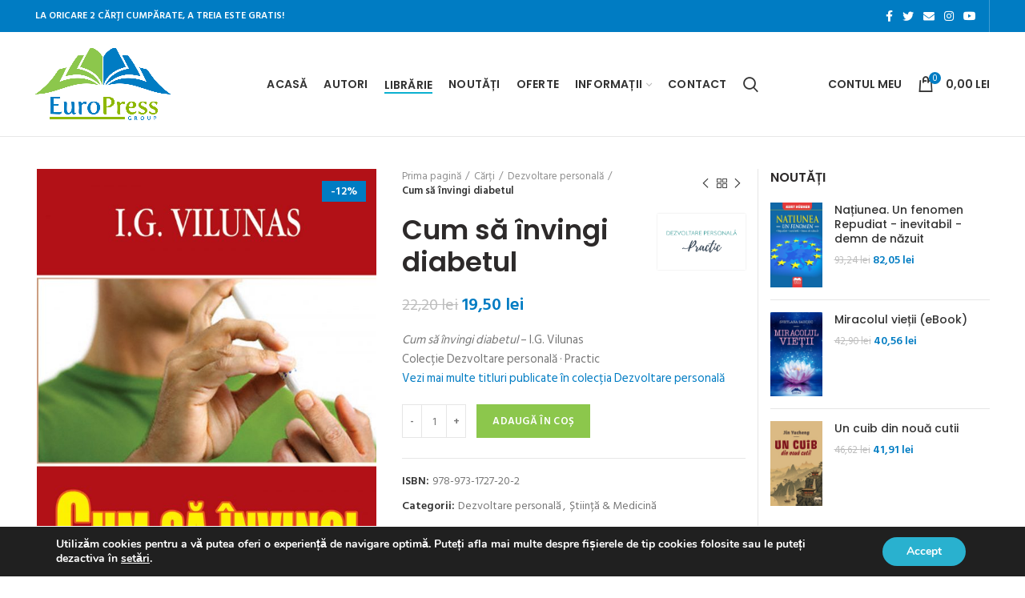

--- FILE ---
content_type: text/html; charset=UTF-8
request_url: https://www.europress.ro/carti/stiinta-medicina/cum-sa-invingi-diabetul/
body_size: 37515
content:
<!DOCTYPE html>
<html lang="ro-RO">
<head>
	<meta charset="UTF-8">
	<meta name="viewport" content="width=device-width, initial-scale=1.0, maximum-scale=1.0, user-scalable=no">
	<link rel="profile" href="https://gmpg.org/xfn/11">
	<link rel="pingback" href="">

	<meta name='robots' content='index, follow, max-image-preview:large, max-snippet:-1, max-video-preview:-1' />

	<!-- This site is optimized with the Yoast SEO Premium plugin v20.8 (Yoast SEO v24.4) - https://yoast.com/wordpress/plugins/seo/ -->
	<title>Cum să învingi diabetul &#8212; Iurii Vilunas &#8212; carte de la Librăria online EuroPress Group</title><link rel="preload" as="style" href="https://fonts.googleapis.com/css?family=Hind%20Siliguri%3A300%2C400%2C500%2C600%2C700%7CPoppins%3A100%2C100italic%2C200%2C200italic%2C300%2C300italic%2C400%2C400italic%2C500%2C500italic%2C600%2C600italic%2C700%2C700italic%2C800%2C800italic%2C900%2C900italic&#038;display=swap" /><link rel="stylesheet" href="https://fonts.googleapis.com/css?family=Hind%20Siliguri%3A300%2C400%2C500%2C600%2C700%7CPoppins%3A100%2C100italic%2C200%2C200italic%2C300%2C300italic%2C400%2C400italic%2C500%2C500italic%2C600%2C600italic%2C700%2C700italic%2C800%2C800italic%2C900%2C900italic&#038;display=swap" media="print" onload="this.media='all'" /><noscript><link rel="stylesheet" href="https://fonts.googleapis.com/css?family=Hind%20Siliguri%3A300%2C400%2C500%2C600%2C700%7CPoppins%3A100%2C100italic%2C200%2C200italic%2C300%2C300italic%2C400%2C400italic%2C500%2C500italic%2C600%2C600italic%2C700%2C700italic%2C800%2C800italic%2C900%2C900italic&#038;display=swap" /></noscript>
	<meta name="description" content="Cum să învingi diabetul – I.G. Vilunas Colecție Dezvoltare personală · Practic Vezi mai multe titluri publicate în colecția Dezvoltare personală" />
	<link rel="canonical" href="https://www.europress.ro/carti/stiinta-medicina/cum-sa-invingi-diabetul/" />
	<meta property="og:locale" content="ro_RO" />
	<meta property="og:type" content="product" />
	<meta property="og:title" content="Cum să învingi diabetul" />
	<meta property="og:description" content="Cum să învingi diabetul – I.G. Vilunas Colecție Dezvoltare personală · Practic Vezi mai multe titluri publicate în colecția Dezvoltare personală" />
	<meta property="og:url" content="https://www.europress.ro/carti/stiinta-medicina/cum-sa-invingi-diabetul/" />
	<meta property="og:site_name" content="Librăria online EuroPress Group" />
	<meta property="article:modified_time" content="2025-08-26T12:18:49+00:00" />
	<meta property="og:image" content="https://www.europress.ro/coperti/2017/02/Cum-sa-invingi-diabetul-Iurii-Vilunas_crt.jpg" />
	<meta property="og:image:width" content="800" />
	<meta property="og:image:height" content="1322" />
	<meta property="og:image:type" content="image/jpeg" />
	<meta name="twitter:card" content="summary_large_image" />
	<meta name="twitter:site" content="@europressgroup" />
	<meta name="twitter:label1" content="Preț" />
	<meta name="twitter:data1" content="19,50&nbsp;lei" />
	<meta name="twitter:label2" content="Disponibilitate" />
	<meta name="twitter:data2" content="În stoc" />
	<script type="application/ld+json" class="yoast-schema-graph">{"@context":"https://schema.org","@graph":[{"@type":["WebPage","ItemPage"],"@id":"https://www.europress.ro/carti/stiinta-medicina/cum-sa-invingi-diabetul/","url":"https://www.europress.ro/carti/stiinta-medicina/cum-sa-invingi-diabetul/","name":"Cum să învingi diabetul &#8212; Iurii Vilunas &#8212; carte de la Librăria online EuroPress Group","isPartOf":{"@id":"https://www.europress.ro/#website"},"primaryImageOfPage":{"@id":"https://www.europress.ro/carti/stiinta-medicina/cum-sa-invingi-diabetul/#primaryimage"},"image":{"@id":"https://www.europress.ro/carti/stiinta-medicina/cum-sa-invingi-diabetul/#primaryimage"},"thumbnailUrl":"https://www.europress.ro/coperti/2017/02/Cum-sa-invingi-diabetul-Iurii-Vilunas_crt.jpg","description":"Cum să învingi diabetul – I.G. Vilunas Colecție Dezvoltare personală · Practic Vezi mai multe titluri publicate în colecția Dezvoltare personală","breadcrumb":{"@id":"https://www.europress.ro/carti/stiinta-medicina/cum-sa-invingi-diabetul/#breadcrumb"},"inLanguage":"ro-RO","potentialAction":{"@type":"BuyAction","target":"https://www.europress.ro/carti/stiinta-medicina/cum-sa-invingi-diabetul/"}},{"@type":"ImageObject","inLanguage":"ro-RO","@id":"https://www.europress.ro/carti/stiinta-medicina/cum-sa-invingi-diabetul/#primaryimage","url":"https://www.europress.ro/coperti/2017/02/Cum-sa-invingi-diabetul-Iurii-Vilunas_crt.jpg","contentUrl":"https://www.europress.ro/coperti/2017/02/Cum-sa-invingi-diabetul-Iurii-Vilunas_crt.jpg","width":800,"height":1322},{"@type":"BreadcrumbList","@id":"https://www.europress.ro/carti/stiinta-medicina/cum-sa-invingi-diabetul/#breadcrumb","itemListElement":[{"@type":"ListItem","position":1,"name":"Acasă","item":"https://www.europress.ro/"},{"@type":"ListItem","position":2,"name":"Librăria Ideea Europeană"}]},{"@type":"WebSite","@id":"https://www.europress.ro/#website","url":"https://www.europress.ro/","name":"Librăria online EuroPress Group","description":"Editura EuroPress Group","publisher":{"@id":"https://www.europress.ro/#organization"},"potentialAction":[{"@type":"SearchAction","target":{"@type":"EntryPoint","urlTemplate":"https://www.europress.ro/?s={search_term_string}"},"query-input":{"@type":"PropertyValueSpecification","valueRequired":true,"valueName":"search_term_string"}}],"inLanguage":"ro-RO"},{"@type":"Organization","@id":"https://www.europress.ro/#organization","name":"Editura EuroPress Group","url":"https://www.europress.ro/","logo":{"@type":"ImageObject","inLanguage":"ro-RO","@id":"https://www.europress.ro/#/schema/logo/image/","url":"https://www.europress.ro/coperti/2021/02/europress-group.png","contentUrl":"https://www.europress.ro/coperti/2021/02/europress-group.png","width":826,"height":439,"caption":"Editura EuroPress Group"},"image":{"@id":"https://www.europress.ro/#/schema/logo/image/"},"sameAs":["https://www.facebook.com/europressgroup","https://x.com/europressgroup","https://www.youtube.com/user/Contemporanul","https://ro.wikipedia.org/wiki/Editura_EuroPress_Group"]}]}</script>
	<meta property="product:price:amount" content="19.50" />
	<meta property="product:price:currency" content="RON" />
	<meta property="og:availability" content="instock" />
	<meta property="product:availability" content="instock" />
	<meta property="product:retailer_item_id" content="978-973-1727-20-2" />
	<meta property="product:condition" content="new" />
	<!-- / Yoast SEO Premium plugin. -->


<link rel='dns-prefetch' href='//www.google.com' />
<link rel='dns-prefetch' href='//fonts.googleapis.com' />
<link href='https://fonts.gstatic.com' crossorigin rel='preconnect' />
<link rel="alternate" type="application/rss+xml" title="Librăria online EuroPress Group &raquo; Flux" href="https://www.europress.ro/feed/" />
<link rel="alternate" type="application/rss+xml" title="Librăria online EuroPress Group &raquo; Flux comentarii" href="https://www.europress.ro/comments/feed/" />
<link rel="alternate" type="application/rss+xml" title="Flux comentarii Librăria online EuroPress Group &raquo; Cum să învingi diabetul" href="https://www.europress.ro/carti/stiinta-medicina/cum-sa-invingi-diabetul/feed/" />
<meta name="Distribution" content="global" />
<meta name="language" content="Romanian" />
<meta name="rating" content="General" />
<meta name="Robots" content="index, all" />
<meta name="Robots" content="index, follow" />
<meta name="revisit-after" content="1 days" />
<link rel="author" href="https://www.europress.ro" title="Librăria online EuroPress Group" />
<meta http-equiv="ImageToolbar" content="No" />
<meta name="MSSmartTagsPreventParsing" content="True" />
<meta name="DC.Title" content="Cum să învingi diabetul" />
<meta name="DC.Publisher" content="Librăria online EuroPress Group" />
<meta name="DC.Language" scheme="UTF-8" content="ro-RO" />
<meta name="DC.Creator" content="EuroPress Group" />
<meta name="DC.Description" content="Cum să învingi diabetul – I.G. Vilunas Colecție Dezvoltare personală · Practic Vezi mai multe titluri publicate în colecția Dezvoltare personală" />
<meta name="DC.Type" scheme="DCMIType" content="Text" />
<meta name="DC.Format" scheme="IMT" content="text/html" />
<meta name="DC.Format.MIME" content="text/html" />
<meta name="DC.Format.SysReq" content="Internet browser" />
<meta name="DC.Source" content="https://www.europress.ro/">
<meta name="DC.Coverage" content="World">
<meta name="DC.Identifier" content="https://www.europress.ro/carti/stiinta-medicina/cum-sa-invingi-diabetul/" />
<meta name="DC.Date" content="2007-03-03" />
<link data-minify="1" rel='stylesheet' id='mgwb-style-frontend-css' href='https://www.europress.ro/wp-content/cache/min/1/wp-content/plugins/edituri/css/edituri.css?ver=1765655740' type='text/css' media='all' />
<link data-minify="1" rel='stylesheet' id='owl-main-css' href='https://www.europress.ro/wp-content/cache/min/1/wp-content/plugins/edituri/js/owl-carousel/owl.carousel.css?ver=1765655740' type='text/css' media='all' />
<link data-minify="1" rel='stylesheet' id='owl-theme-css' href='https://www.europress.ro/wp-content/cache/min/1/wp-content/plugins/edituri/js/owl-carousel/owl.theme.css?ver=1765655740' type='text/css' media='all' />
<link data-minify="1" rel='stylesheet' id='pw-gift-layout-style-css' href='https://www.europress.ro/wp-content/cache/min/1/wp-content/plugins/woocommerce-advanced-gift/css/frontend/layout/layout.css?ver=1765655740' type='text/css' media='all' />
<link rel='stylesheet' id='pw-gift-slider-style-css' href='https://www.europress.ro/wp-content/plugins/woocommerce-advanced-gift/css/frontend/slider/owl.carousel.css?ver=6.5.7' type='text/css' media='all' />
<link data-minify="1" rel='stylesheet' id='pw-gift-grid-style-css' href='https://www.europress.ro/wp-content/cache/min/1/wp-content/plugins/woocommerce-advanced-gift/css/frontend/grid/grid.css?ver=1765655740' type='text/css' media='all' />
<link data-minify="1" rel='stylesheet' id='flipclock-master-cssss-css' href='https://www.europress.ro/wp-content/cache/min/1/wp-content/plugins/woocommerce-advanced-gift/css/frontend/countdown/jquery.countdown.css?ver=1765655740' type='text/css' media='all' />
<link data-minify="1" rel='stylesheet' id='pw-gift-lightbox-css-css' href='https://www.europress.ro/wp-content/cache/min/1/wp-content/plugins/woocommerce-advanced-gift/css/frontend/lightbox/lightcase.css?ver=1765655740' type='text/css' media='all' />
<link data-minify="1" rel='stylesheet' id='flash_sale_shortcodes-css' href='https://www.europress.ro/wp-content/cache/min/1/wp-content/plugins/woocommerce-advanced-gift/includes/shortcodes.css?ver=1765655740' type='text/css' media='all' />
<style id='wp-block-library-inline-css' type='text/css'>
:root{--wp-admin-theme-color:#007cba;--wp-admin-theme-color--rgb:0,124,186;--wp-admin-theme-color-darker-10:#006ba1;--wp-admin-theme-color-darker-10--rgb:0,107,161;--wp-admin-theme-color-darker-20:#005a87;--wp-admin-theme-color-darker-20--rgb:0,90,135;--wp-admin-border-width-focus:2px;--wp-block-synced-color:#7a00df;--wp-block-synced-color--rgb:122,0,223;--wp-bound-block-color:#9747ff}@media (min-resolution:192dpi){:root{--wp-admin-border-width-focus:1.5px}}.wp-element-button{cursor:pointer}:root{--wp--preset--font-size--normal:16px;--wp--preset--font-size--huge:42px}:root .has-very-light-gray-background-color{background-color:#eee}:root .has-very-dark-gray-background-color{background-color:#313131}:root .has-very-light-gray-color{color:#eee}:root .has-very-dark-gray-color{color:#313131}:root .has-vivid-green-cyan-to-vivid-cyan-blue-gradient-background{background:linear-gradient(135deg,#00d084,#0693e3)}:root .has-purple-crush-gradient-background{background:linear-gradient(135deg,#34e2e4,#4721fb 50%,#ab1dfe)}:root .has-hazy-dawn-gradient-background{background:linear-gradient(135deg,#faaca8,#dad0ec)}:root .has-subdued-olive-gradient-background{background:linear-gradient(135deg,#fafae1,#67a671)}:root .has-atomic-cream-gradient-background{background:linear-gradient(135deg,#fdd79a,#004a59)}:root .has-nightshade-gradient-background{background:linear-gradient(135deg,#330968,#31cdcf)}:root .has-midnight-gradient-background{background:linear-gradient(135deg,#020381,#2874fc)}.has-regular-font-size{font-size:1em}.has-larger-font-size{font-size:2.625em}.has-normal-font-size{font-size:var(--wp--preset--font-size--normal)}.has-huge-font-size{font-size:var(--wp--preset--font-size--huge)}.has-text-align-center{text-align:center}.has-text-align-left{text-align:left}.has-text-align-right{text-align:right}#end-resizable-editor-section{display:none}.aligncenter{clear:both}.items-justified-left{justify-content:flex-start}.items-justified-center{justify-content:center}.items-justified-right{justify-content:flex-end}.items-justified-space-between{justify-content:space-between}.screen-reader-text{border:0;clip:rect(1px,1px,1px,1px);-webkit-clip-path:inset(50%);clip-path:inset(50%);height:1px;margin:-1px;overflow:hidden;padding:0;position:absolute;width:1px;word-wrap:normal!important}.screen-reader-text:focus{background-color:#ddd;clip:auto!important;-webkit-clip-path:none;clip-path:none;color:#444;display:block;font-size:1em;height:auto;left:5px;line-height:normal;padding:15px 23px 14px;text-decoration:none;top:5px;width:auto;z-index:100000}html :where(.has-border-color){border-style:solid}html :where([style*=border-top-color]){border-top-style:solid}html :where([style*=border-right-color]){border-right-style:solid}html :where([style*=border-bottom-color]){border-bottom-style:solid}html :where([style*=border-left-color]){border-left-style:solid}html :where([style*=border-width]){border-style:solid}html :where([style*=border-top-width]){border-top-style:solid}html :where([style*=border-right-width]){border-right-style:solid}html :where([style*=border-bottom-width]){border-bottom-style:solid}html :where([style*=border-left-width]){border-left-style:solid}html :where(img[class*=wp-image-]){height:auto;max-width:100%}:where(figure){margin:0 0 1em}html :where(.is-position-sticky){--wp-admin--admin-bar--position-offset:var(--wp-admin--admin-bar--height,0px)}@media screen and (max-width:600px){html :where(.is-position-sticky){--wp-admin--admin-bar--position-offset:0px}}
</style>
<style id='classic-theme-styles-inline-css' type='text/css'>
/*! This file is auto-generated */
.wp-block-button__link{color:#fff;background-color:#32373c;border-radius:9999px;box-shadow:none;text-decoration:none;padding:calc(.667em + 2px) calc(1.333em + 2px);font-size:1.125em}.wp-block-file__button{background:#32373c;color:#fff;text-decoration:none}
</style>
<link data-minify="1" rel='stylesheet' id='trustseal_style-css' href='https://www.europress.ro/wp-content/cache/min/1/wp-content/plugins/donation-for-woocommerce/assets/css/user-wc-donation-form.css?ver=1765655740' type='text/css' media='all' />
<link rel='stylesheet' id='super-rss-reader-css' href='https://www.europress.ro/wp-content/plugins/super-rss-reader/public/css/style.min.css?ver=4.9' type='text/css' media='all' />
<style id='woocommerce-inline-inline-css' type='text/css'>
.woocommerce form .form-row .required { visibility: visible; }
</style>
<link data-minify="1" rel='stylesheet' id='wc-gateway-ppec-frontend-css' href='https://www.europress.ro/wp-content/cache/min/1/wp-content/plugins/woocommerce-gateway-paypal-express-checkout/assets/css/wc-gateway-ppec-frontend.css?ver=1765655740' type='text/css' media='all' />
<link data-minify="1" rel='stylesheet' id='moove_gdpr_frontend-css' href='https://www.europress.ro/wp-content/cache/min/1/wp-content/plugins/gdpr-cookie-compliance/dist/styles/gdpr-main.css?ver=1765655740' type='text/css' media='all' />
<style id='moove_gdpr_frontend-inline-css' type='text/css'>
#moove_gdpr_cookie_modal,#moove_gdpr_cookie_info_bar,.gdpr_cookie_settings_shortcode_content{font-family:&#039;Nunito&#039;,sans-serif}#moove_gdpr_save_popup_settings_button{background-color:#373737;color:#fff}#moove_gdpr_save_popup_settings_button:hover{background-color:#000}#moove_gdpr_cookie_info_bar .moove-gdpr-info-bar-container .moove-gdpr-info-bar-content a.mgbutton,#moove_gdpr_cookie_info_bar .moove-gdpr-info-bar-container .moove-gdpr-info-bar-content button.mgbutton{background-color:#29b1cf}#moove_gdpr_cookie_modal .moove-gdpr-modal-content .moove-gdpr-modal-footer-content .moove-gdpr-button-holder a.mgbutton,#moove_gdpr_cookie_modal .moove-gdpr-modal-content .moove-gdpr-modal-footer-content .moove-gdpr-button-holder button.mgbutton,.gdpr_cookie_settings_shortcode_content .gdpr-shr-button.button-green{background-color:#29b1cf;border-color:#29b1cf}#moove_gdpr_cookie_modal .moove-gdpr-modal-content .moove-gdpr-modal-footer-content .moove-gdpr-button-holder a.mgbutton:hover,#moove_gdpr_cookie_modal .moove-gdpr-modal-content .moove-gdpr-modal-footer-content .moove-gdpr-button-holder button.mgbutton:hover,.gdpr_cookie_settings_shortcode_content .gdpr-shr-button.button-green:hover{background-color:#fff;color:#29b1cf}#moove_gdpr_cookie_modal .moove-gdpr-modal-content .moove-gdpr-modal-close i,#moove_gdpr_cookie_modal .moove-gdpr-modal-content .moove-gdpr-modal-close span.gdpr-icon{background-color:#29b1cf;border:1px solid #29b1cf}#moove_gdpr_cookie_info_bar span.moove-gdpr-infobar-allow-all.focus-g,#moove_gdpr_cookie_info_bar span.moove-gdpr-infobar-allow-all:focus,#moove_gdpr_cookie_info_bar button.moove-gdpr-infobar-allow-all.focus-g,#moove_gdpr_cookie_info_bar button.moove-gdpr-infobar-allow-all:focus,#moove_gdpr_cookie_info_bar span.moove-gdpr-infobar-reject-btn.focus-g,#moove_gdpr_cookie_info_bar span.moove-gdpr-infobar-reject-btn:focus,#moove_gdpr_cookie_info_bar button.moove-gdpr-infobar-reject-btn.focus-g,#moove_gdpr_cookie_info_bar button.moove-gdpr-infobar-reject-btn:focus,#moove_gdpr_cookie_info_bar span.change-settings-button.focus-g,#moove_gdpr_cookie_info_bar span.change-settings-button:focus,#moove_gdpr_cookie_info_bar button.change-settings-button.focus-g,#moove_gdpr_cookie_info_bar button.change-settings-button:focus{-webkit-box-shadow:0 0 1px 3px #29b1cf;-moz-box-shadow:0 0 1px 3px #29b1cf;box-shadow:0 0 1px 3px #29b1cf}#moove_gdpr_cookie_modal .moove-gdpr-modal-content .moove-gdpr-modal-close i:hover,#moove_gdpr_cookie_modal .moove-gdpr-modal-content .moove-gdpr-modal-close span.gdpr-icon:hover,#moove_gdpr_cookie_info_bar span[data-href]>u.change-settings-button{color:#29b1cf}#moove_gdpr_cookie_modal .moove-gdpr-modal-content .moove-gdpr-modal-left-content #moove-gdpr-menu li.menu-item-selected a span.gdpr-icon,#moove_gdpr_cookie_modal .moove-gdpr-modal-content .moove-gdpr-modal-left-content #moove-gdpr-menu li.menu-item-selected button span.gdpr-icon{color:inherit}#moove_gdpr_cookie_modal .moove-gdpr-modal-content .moove-gdpr-modal-left-content #moove-gdpr-menu li a span.gdpr-icon,#moove_gdpr_cookie_modal .moove-gdpr-modal-content .moove-gdpr-modal-left-content #moove-gdpr-menu li button span.gdpr-icon{color:inherit}#moove_gdpr_cookie_modal .gdpr-acc-link{line-height:0;font-size:0;color:transparent;position:absolute}#moove_gdpr_cookie_modal .moove-gdpr-modal-content .moove-gdpr-modal-close:hover i,#moove_gdpr_cookie_modal .moove-gdpr-modal-content .moove-gdpr-modal-left-content #moove-gdpr-menu li a,#moove_gdpr_cookie_modal .moove-gdpr-modal-content .moove-gdpr-modal-left-content #moove-gdpr-menu li button,#moove_gdpr_cookie_modal .moove-gdpr-modal-content .moove-gdpr-modal-left-content #moove-gdpr-menu li button i,#moove_gdpr_cookie_modal .moove-gdpr-modal-content .moove-gdpr-modal-left-content #moove-gdpr-menu li a i,#moove_gdpr_cookie_modal .moove-gdpr-modal-content .moove-gdpr-tab-main .moove-gdpr-tab-main-content a:hover,#moove_gdpr_cookie_info_bar.moove-gdpr-dark-scheme .moove-gdpr-info-bar-container .moove-gdpr-info-bar-content a.mgbutton:hover,#moove_gdpr_cookie_info_bar.moove-gdpr-dark-scheme .moove-gdpr-info-bar-container .moove-gdpr-info-bar-content button.mgbutton:hover,#moove_gdpr_cookie_info_bar.moove-gdpr-dark-scheme .moove-gdpr-info-bar-container .moove-gdpr-info-bar-content a:hover,#moove_gdpr_cookie_info_bar.moove-gdpr-dark-scheme .moove-gdpr-info-bar-container .moove-gdpr-info-bar-content button:hover,#moove_gdpr_cookie_info_bar.moove-gdpr-dark-scheme .moove-gdpr-info-bar-container .moove-gdpr-info-bar-content span.change-settings-button:hover,#moove_gdpr_cookie_info_bar.moove-gdpr-dark-scheme .moove-gdpr-info-bar-container .moove-gdpr-info-bar-content button.change-settings-button:hover,#moove_gdpr_cookie_info_bar.moove-gdpr-dark-scheme .moove-gdpr-info-bar-container .moove-gdpr-info-bar-content u.change-settings-button:hover,#moove_gdpr_cookie_info_bar span[data-href]>u.change-settings-button,#moove_gdpr_cookie_info_bar.moove-gdpr-dark-scheme .moove-gdpr-info-bar-container .moove-gdpr-info-bar-content a.mgbutton.focus-g,#moove_gdpr_cookie_info_bar.moove-gdpr-dark-scheme .moove-gdpr-info-bar-container .moove-gdpr-info-bar-content button.mgbutton.focus-g,#moove_gdpr_cookie_info_bar.moove-gdpr-dark-scheme .moove-gdpr-info-bar-container .moove-gdpr-info-bar-content a.focus-g,#moove_gdpr_cookie_info_bar.moove-gdpr-dark-scheme .moove-gdpr-info-bar-container .moove-gdpr-info-bar-content button.focus-g,#moove_gdpr_cookie_info_bar.moove-gdpr-dark-scheme .moove-gdpr-info-bar-container .moove-gdpr-info-bar-content a.mgbutton:focus,#moove_gdpr_cookie_info_bar.moove-gdpr-dark-scheme .moove-gdpr-info-bar-container .moove-gdpr-info-bar-content button.mgbutton:focus,#moove_gdpr_cookie_info_bar.moove-gdpr-dark-scheme .moove-gdpr-info-bar-container .moove-gdpr-info-bar-content a:focus,#moove_gdpr_cookie_info_bar.moove-gdpr-dark-scheme .moove-gdpr-info-bar-container .moove-gdpr-info-bar-content button:focus,#moove_gdpr_cookie_info_bar.moove-gdpr-dark-scheme .moove-gdpr-info-bar-container .moove-gdpr-info-bar-content span.change-settings-button.focus-g,span.change-settings-button:focus,button.change-settings-button.focus-g,button.change-settings-button:focus,#moove_gdpr_cookie_info_bar.moove-gdpr-dark-scheme .moove-gdpr-info-bar-container .moove-gdpr-info-bar-content u.change-settings-button.focus-g,#moove_gdpr_cookie_info_bar.moove-gdpr-dark-scheme .moove-gdpr-info-bar-container .moove-gdpr-info-bar-content u.change-settings-button:focus{color:#29b1cf}#moove_gdpr_cookie_modal .moove-gdpr-branding.focus-g span,#moove_gdpr_cookie_modal .moove-gdpr-modal-content .moove-gdpr-tab-main a.focus-g,#moove_gdpr_cookie_modal .moove-gdpr-modal-content .moove-gdpr-tab-main .gdpr-cd-details-toggle.focus-g{color:#29b1cf}#moove_gdpr_cookie_modal.gdpr_lightbox-hide{display:none}
</style>
<link data-minify="1" rel='stylesheet' id='js_composer_front-css' href='https://www.europress.ro/wp-content/cache/min/1/wp-content/plugins/js_composer/assets/css/js_composer.min.css?ver=1765655740' type='text/css' media='all' />
<link rel='stylesheet' id='bootstrap-css' href='https://www.europress.ro/wp-content/themes/ideea/css/bootstrap.min.css?ver=5.3.6' type='text/css' media='all' />
<link rel='stylesheet' id='woodmart-style-css' href='https://www.europress.ro/wp-content/themes/ideea/style.min.css?ver=5.3.6' type='text/css' media='all' />
<link data-minify="1" rel='stylesheet' id='xts-style-header_383686-css' href='https://www.europress.ro/wp-content/cache/min/1/coperti/2021/02/xts-header_383686-1612846755.css?ver=1765655740' type='text/css' media='all' />
<link data-minify="1" rel='stylesheet' id='xts-style-theme_settings_default-css' href='https://www.europress.ro/wp-content/cache/min/1/coperti/2023/06/xts-theme_settings_default-1686336619.css?ver=1765655740' type='text/css' media='all' />

<link data-minify="1" rel='stylesheet' id='prdctfltr-css' href='https://www.europress.ro/wp-content/cache/min/1/wp-content/plugins/prdctfltr/includes/css/styles.css?ver=1765655740' type='text/css' media='all' />
<script type="text/template" id="tmpl-variation-template">
	<div class="woocommerce-variation-description">{{{ data.variation.variation_description }}}</div>
	<div class="woocommerce-variation-price">{{{ data.variation.price_html }}}</div>
	<div class="woocommerce-variation-availability">{{{ data.variation.availability_html }}}</div>
</script>
<script type="text/template" id="tmpl-unavailable-variation-template">
	<p>Regret, acest produs nu este disponibil. Te rog alege altceva.</p>
</script>
<script type="text/javascript" src="https://www.europress.ro/wp-includes/js/dist/vendor/wp-polyfill-inert.min.js?ver=3.1.2" id="wp-polyfill-inert-js" defer></script>
<script type="text/javascript" src="https://www.europress.ro/wp-includes/js/dist/vendor/regenerator-runtime.min.js?ver=0.14.0" id="regenerator-runtime-js" defer></script>
<script type="text/javascript" src="https://www.europress.ro/wp-includes/js/dist/vendor/wp-polyfill.min.js?ver=3.15.0" id="wp-polyfill-js"></script>
<script type="text/javascript" src="https://www.europress.ro/wp-includes/js/dist/vendor/react.min.js?ver=18.2.0" id="react-js" defer></script>
<script type="text/javascript" src="https://www.europress.ro/wp-includes/js/dist/autop.min.js?ver=9fb50649848277dd318d" id="wp-autop-js" defer></script>
<script type="text/javascript" src="https://www.europress.ro/wp-includes/js/dist/blob.min.js?ver=9113eed771d446f4a556" id="wp-blob-js" defer></script>
<script type="text/javascript" src="https://www.europress.ro/wp-includes/js/dist/block-serialization-default-parser.min.js?ver=14d44daebf663d05d330" id="wp-block-serialization-default-parser-js" defer></script>
<script type="text/javascript" src="https://www.europress.ro/wp-includes/js/dist/hooks.min.js?ver=2810c76e705dd1a53b18" id="wp-hooks-js"></script>
<script type="text/javascript" src="https://www.europress.ro/wp-includes/js/dist/deprecated.min.js?ver=e1f84915c5e8ae38964c" id="wp-deprecated-js" defer></script>
<script type="text/javascript" src="https://www.europress.ro/wp-includes/js/dist/dom.min.js?ver=4ecffbffba91b10c5c7a" id="wp-dom-js" defer></script>
<script type="text/javascript" src="https://www.europress.ro/wp-includes/js/dist/vendor/react-dom.min.js?ver=18.2.0" id="react-dom-js" defer></script>
<script type="text/javascript" src="https://www.europress.ro/wp-includes/js/dist/escape-html.min.js?ver=6561a406d2d232a6fbd2" id="wp-escape-html-js" defer></script>
<script type="text/javascript" src="https://www.europress.ro/wp-includes/js/dist/element.min.js?ver=cb762d190aebbec25b27" id="wp-element-js" defer></script>
<script type="text/javascript" src="https://www.europress.ro/wp-includes/js/dist/is-shallow-equal.min.js?ver=e0f9f1d78d83f5196979" id="wp-is-shallow-equal-js" defer></script>
<script type="text/javascript" src="https://www.europress.ro/wp-includes/js/dist/i18n.min.js?ver=5e580eb46a90c2b997e6" id="wp-i18n-js"></script>
<script type="text/javascript" id="wp-i18n-js-after">
/* <![CDATA[ */
wp.i18n.setLocaleData( { 'text direction\u0004ltr': [ 'ltr' ] } );
/* ]]> */
</script>
<script type="text/javascript" id="wp-keycodes-js-translations">
/* <![CDATA[ */
( function( domain, translations ) {
	var localeData = translations.locale_data[ domain ] || translations.locale_data.messages;
	localeData[""].domain = domain;
	wp.i18n.setLocaleData( localeData, domain );
} )( "default", {"translation-revision-date":"2025-12-09 09:51:08+0000","generator":"GlotPress\/4.0.3","domain":"messages","locale_data":{"messages":{"":{"domain":"messages","plural-forms":"nplurals=3; plural=(n == 1) ? 0 : ((n == 0 || n % 100 >= 2 && n % 100 <= 19) ? 1 : 2);","lang":"ro"},"Comma":["Virgul\u0103"],"Period":["Punct"],"Backtick":["Apostrof"],"Tilde":["Tild\u0103"]}},"comment":{"reference":"wp-includes\/js\/dist\/keycodes.js"}} );
/* ]]> */
</script>
<script type="text/javascript" src="https://www.europress.ro/wp-includes/js/dist/keycodes.min.js?ver=034ff647a54b018581d3" id="wp-keycodes-js" defer></script>
<script type="text/javascript" src="https://www.europress.ro/wp-includes/js/dist/priority-queue.min.js?ver=9c21c957c7e50ffdbf48" id="wp-priority-queue-js" defer></script>
<script type="text/javascript" src="https://www.europress.ro/wp-includes/js/dist/compose.min.js?ver=1339d3318cd44440dccb" id="wp-compose-js" defer></script>
<script type="text/javascript" src="https://www.europress.ro/wp-includes/js/dist/private-apis.min.js?ver=5e7fdf55d04b8c2aadef" id="wp-private-apis-js" defer></script>
<script type="text/javascript" src="https://www.europress.ro/wp-includes/js/dist/redux-routine.min.js?ver=b14553dce2bee5c0f064" id="wp-redux-routine-js" defer></script>
<script type="text/javascript" src="https://www.europress.ro/wp-includes/js/dist/data.min.js?ver=e6595ba1a7cd34429f66" id="wp-data-js" defer></script>
<script type="text/javascript" id="wp-data-js-after">
/* <![CDATA[ */
( function() {
	var userId = 0;
	var storageKey = "WP_DATA_USER_" + userId;
	wp.data
		.use( wp.data.plugins.persistence, { storageKey: storageKey } );
} )();
/* ]]> */
</script>
<script type="text/javascript" src="https://www.europress.ro/wp-includes/js/dist/html-entities.min.js?ver=2cd3358363e0675638fb" id="wp-html-entities-js" defer></script>
<script type="text/javascript" src="https://www.europress.ro/wp-includes/js/dist/dom-ready.min.js?ver=f77871ff7694fffea381" id="wp-dom-ready-js" defer></script>
<script type="text/javascript" id="wp-a11y-js-translations">
/* <![CDATA[ */
( function( domain, translations ) {
	var localeData = translations.locale_data[ domain ] || translations.locale_data.messages;
	localeData[""].domain = domain;
	wp.i18n.setLocaleData( localeData, domain );
} )( "default", {"translation-revision-date":"2025-12-09 09:51:08+0000","generator":"GlotPress\/4.0.3","domain":"messages","locale_data":{"messages":{"":{"domain":"messages","plural-forms":"nplurals=3; plural=(n == 1) ? 0 : ((n == 0 || n % 100 >= 2 && n % 100 <= 19) ? 1 : 2);","lang":"ro"},"Notifications":["Notific\u0103ri"]}},"comment":{"reference":"wp-includes\/js\/dist\/a11y.js"}} );
/* ]]> */
</script>
<script type="text/javascript" src="https://www.europress.ro/wp-includes/js/dist/a11y.min.js?ver=d90eebea464f6c09bfd5" id="wp-a11y-js" defer></script>
<script type="text/javascript" id="wp-rich-text-js-translations">
/* <![CDATA[ */
( function( domain, translations ) {
	var localeData = translations.locale_data[ domain ] || translations.locale_data.messages;
	localeData[""].domain = domain;
	wp.i18n.setLocaleData( localeData, domain );
} )( "default", {"translation-revision-date":"2025-12-09 09:51:08+0000","generator":"GlotPress\/4.0.3","domain":"messages","locale_data":{"messages":{"":{"domain":"messages","plural-forms":"nplurals=3; plural=(n == 1) ? 0 : ((n == 0 || n % 100 >= 2 && n % 100 <= 19) ? 1 : 2);","lang":"ro"},"%s removed.":["Am \u00eenl\u0103turat %s."],"%s applied.":["Am aplicat %s."]}},"comment":{"reference":"wp-includes\/js\/dist\/rich-text.js"}} );
/* ]]> */
</script>
<script type="text/javascript" src="https://www.europress.ro/wp-includes/js/dist/rich-text.min.js?ver=dd125966cf6cc0394ae0" id="wp-rich-text-js" defer></script>
<script type="text/javascript" src="https://www.europress.ro/wp-includes/js/dist/shortcode.min.js?ver=b7747eee0efafd2f0c3b" id="wp-shortcode-js" defer></script>
<script type="text/javascript" id="wp-blocks-js-translations">
/* <![CDATA[ */
( function( domain, translations ) {
	var localeData = translations.locale_data[ domain ] || translations.locale_data.messages;
	localeData[""].domain = domain;
	wp.i18n.setLocaleData( localeData, domain );
} )( "default", {"translation-revision-date":"2025-12-09 09:51:08+0000","generator":"GlotPress\/4.0.3","domain":"messages","locale_data":{"messages":{"":{"domain":"messages","plural-forms":"nplurals=3; plural=(n == 1) ? 0 : ((n == 0 || n % 100 >= 2 && n % 100 <= 19) ? 1 : 2);","lang":"ro"},"Embeds":["\u00cenglob\u0103ri"],"Reusable blocks":["Blocuri reutilizabile"],"%1$s Block. Row %2$d. %3$s":["Bloc %1$s. R\u00e2ndul %2$d. %3$s"],"%1$s Block. Column %2$d. %3$s":["Bloc %1$s. Coloana %2$d. %3$s"],"%1$s Block. Column %2$d":["Bloc %1$s. Coloana %2$d."],"%1$s Block. %2$s":["Bloc %1$s. %2$s"],"%s Block":["Bloc %s"],"Design":["Design"],"%1$s Block. Row %2$d":["Bloc %1$s. R\u00e2ndul %2$d"],"Theme":["Tem\u0103"],"Text":["Text"],"Media":["Media"],"Widgets":["Piese"]}},"comment":{"reference":"wp-includes\/js\/dist\/blocks.js"}} );
/* ]]> */
</script>
<script type="text/javascript" src="https://www.europress.ro/wp-includes/js/dist/blocks.min.js?ver=6612d078dfaf28b875b8" id="wp-blocks-js" defer></script>
<script type="text/javascript" id="wc_shortcode_block-js-extra">
/* <![CDATA[ */
var wc_donation_forms = {"forms":[{"ID":11533,"title":"Sus\u021bin promovarea culturii"}]};
/* ]]> */
</script>
<script data-minify="1" type="text/javascript" src="https://www.europress.ro/wp-content/cache/min/1/wp-content/plugins/donation-for-woocommerce/assets/js/gutenberg_shortcode_block/build/index.js?ver=1765655740" id="wc_shortcode_block-js" defer></script>
<script type="text/javascript" src="https://www.europress.ro/wp-includes/js/jquery/jquery.min.js?ver=3.7.1" id="jquery-core-js"></script>
<script type="text/javascript" src="https://www.europress.ro/wp-includes/js/jquery/jquery-migrate.min.js?ver=3.4.1" id="jquery-migrate-js"></script>
<script type="text/javascript" src="https://www.europress.ro/wp-content/plugins/woocommerce-advanced-gift/js/frontend/countdown/jquery.countdown.min.js?ver=6.5.7" id="flipclocksdsd-master-jsaaaa-js" defer></script>
<script data-minify="1" type="text/javascript" src="https://www.europress.ro/wp-content/cache/min/1/wp-content/plugins/woocommerce-advanced-gift/js/frontend/slider/owl.carousel.js?ver=1765655740" id="pw-gift-slider-jquery-js" defer></script>
<script data-minify="1" type="text/javascript" src="https://www.europress.ro/wp-content/cache/min/1/wp-content/plugins/woocommerce-advanced-gift/js/frontend/lightbox/lightcase.js?ver=1765655740" id="pw-gift-slightbx-jquery-js" defer></script>
<script data-minify="1" type="text/javascript" src="https://www.europress.ro/wp-content/cache/min/1/wp-content/plugins/woocommerce-advanced-gift/includes/shortcodes.js?ver=1765655740" id="flash_sale_shortcodes_js-js" defer></script>
<script type="text/javascript" src="https://www.europress.ro/wp-content/plugins/revslider/public/assets/js/rbtools.min.js?ver=6.6.14" async id="tp-tools-js"></script>
<script type="text/javascript" src="https://www.europress.ro/wp-content/plugins/revslider/public/assets/js/rs6.min.js?ver=6.6.14" async id="revmin-js"></script>
<script type="text/javascript" src="https://www.europress.ro/wp-content/plugins/super-rss-reader/public/js/jquery.easy-ticker.min.js?ver=4.9" id="jquery-easy-ticker-js" defer></script>
<script type="text/javascript" src="https://www.europress.ro/wp-content/plugins/super-rss-reader/public/js/script.min.js?ver=4.9" id="super-rss-reader-js" defer></script>
<script type="text/javascript" src="https://www.europress.ro/wp-content/plugins/woocommerce/assets/js/jquery-blockui/jquery.blockUI.min.js?ver=2.7.0-wc.8.5.4" id="jquery-blockui-js" data-wp-strategy="defer" defer></script>
<script type="text/javascript" id="wc-add-to-cart-js-extra">
/* <![CDATA[ */
var wc_add_to_cart_params = {"ajax_url":"\/wp-admin\/admin-ajax.php","wc_ajax_url":"\/?wc-ajax=%%endpoint%%","i18n_view_cart":"Vezi co\u0219ul","cart_url":"https:\/\/www.europress.ro\/cos\/","is_cart":"","cart_redirect_after_add":"no"};
/* ]]> */
</script>
<script type="text/javascript" src="https://www.europress.ro/wp-content/plugins/woocommerce/assets/js/frontend/add-to-cart.min.js?ver=8.5.4" id="wc-add-to-cart-js" data-wp-strategy="defer" defer></script>
<script type="text/javascript" id="wc-single-product-js-extra">
/* <![CDATA[ */
var wc_single_product_params = {"i18n_required_rating_text":"Te rog selecteaz\u0103 o evaluare","review_rating_required":"yes","flexslider":{"rtl":false,"animation":"slide","smoothHeight":true,"directionNav":false,"controlNav":"thumbnails","slideshow":false,"animationSpeed":500,"animationLoop":false,"allowOneSlide":false},"zoom_enabled":"","zoom_options":[],"photoswipe_enabled":"","photoswipe_options":{"shareEl":false,"closeOnScroll":false,"history":false,"hideAnimationDuration":0,"showAnimationDuration":0},"flexslider_enabled":""};
/* ]]> */
</script>
<script type="text/javascript" src="https://www.europress.ro/wp-content/plugins/woocommerce/assets/js/frontend/single-product.min.js?ver=8.5.4" id="wc-single-product-js" defer="defer" data-wp-strategy="defer"></script>
<script type="text/javascript" src="https://www.europress.ro/wp-content/plugins/woocommerce/assets/js/js-cookie/js.cookie.min.js?ver=2.1.4-wc.8.5.4" id="js-cookie-js" data-wp-strategy="defer" defer></script>
<script type="text/javascript" id="woocommerce-js-extra">
/* <![CDATA[ */
var woocommerce_params = {"ajax_url":"\/wp-admin\/admin-ajax.php","wc_ajax_url":"\/?wc-ajax=%%endpoint%%"};
/* ]]> */
</script>
<script type="text/javascript" src="https://www.europress.ro/wp-content/plugins/woocommerce/assets/js/frontend/woocommerce.min.js?ver=8.5.4" id="woocommerce-js" defer="defer" data-wp-strategy="defer"></script>
<script data-minify="1" type="text/javascript" src="https://www.europress.ro/wp-content/cache/min/1/wp-content/plugins/js_composer/assets/js/vendors/woocommerce-add-to-cart.js?ver=1765655740" id="vc_woocommerce-add-to-cart-js-js" defer></script>
<script type="text/javascript" src="https://www.europress.ro/wp-includes/js/underscore.min.js?ver=1.13.4" id="underscore-js" defer></script>
<script type="text/javascript" id="wp-util-js-extra">
/* <![CDATA[ */
var _wpUtilSettings = {"ajax":{"url":"\/wp-admin\/admin-ajax.php"}};
/* ]]> */
</script>
<script type="text/javascript" src="https://www.europress.ro/wp-includes/js/wp-util.min.js?ver=6.5.7" id="wp-util-js" defer></script>
<script type="text/javascript" id="wc-add-to-cart-variation-js-extra">
/* <![CDATA[ */
var wc_add_to_cart_variation_params = {"wc_ajax_url":"\/?wc-ajax=%%endpoint%%","i18n_no_matching_variations_text":"Regret, nu s-a potrivit niciun produs cu selec\u021bia ta. Te rog alege o alt\u0103 combina\u021bie.","i18n_make_a_selection_text":"Te rog selecteaz\u0103 c\u00e2teva op\u021biuni pentru produs \u00eenainte de a-l ad\u0103uga \u00een co\u0219ul t\u0103u.","i18n_unavailable_text":"Regret, acest produs nu este disponibil. Te rog alege altceva."};
/* ]]> */
</script>
<script type="text/javascript" src="https://www.europress.ro/wp-content/plugins/woocommerce/assets/js/frontend/add-to-cart-variation.min.js?ver=8.5.4" id="wc-add-to-cart-variation-js" defer="defer" data-wp-strategy="defer"></script>
<link rel="https://api.w.org/" href="https://www.europress.ro/wp-json/" /><link rel="alternate" type="application/json" href="https://www.europress.ro/wp-json/wp/v2/product/252" /><link rel="alternate" type="application/json+oembed" href="https://www.europress.ro/wp-json/oembed/1.0/embed?url=https%3A%2F%2Fwww.europress.ro%2Fcarti%2Fstiinta-medicina%2Fcum-sa-invingi-diabetul%2F" />
<link rel="alternate" type="text/xml+oembed" href="https://www.europress.ro/wp-json/oembed/1.0/embed?url=https%3A%2F%2Fwww.europress.ro%2Fcarti%2Fstiinta-medicina%2Fcum-sa-invingi-diabetul%2F&#038;format=xml" />
<style>div.woocommerce-variation-add-to-cart-disabled { display: none ! important; }</style><meta name="theme-color" content="#007cc3">	<noscript><style>.woocommerce-product-gallery{ opacity: 1 !important; }</style></noscript>
	<link rel="icon" href="https://www.europress.ro/coperti/2021/02/favicon-32x32.png" sizes="32x32" />
<link rel="icon" href="https://www.europress.ro/coperti/2021/02/favicon.png" sizes="192x192" />
<link rel="apple-touch-icon" href="https://www.europress.ro/coperti/2021/02/favicon.png" />
<meta name="msapplication-TileImage" content="https://www.europress.ro/coperti/2021/02/favicon.png" />
<meta name="generator" content="XforWooCommerce.com - Product Filter for WooCommerce"/><script>function setREVStartSize(e){
			//window.requestAnimationFrame(function() {
				window.RSIW = window.RSIW===undefined ? window.innerWidth : window.RSIW;
				window.RSIH = window.RSIH===undefined ? window.innerHeight : window.RSIH;
				try {
					var pw = document.getElementById(e.c).parentNode.offsetWidth,
						newh;
					pw = pw===0 || isNaN(pw) || (e.l=="fullwidth" || e.layout=="fullwidth") ? window.RSIW : pw;
					e.tabw = e.tabw===undefined ? 0 : parseInt(e.tabw);
					e.thumbw = e.thumbw===undefined ? 0 : parseInt(e.thumbw);
					e.tabh = e.tabh===undefined ? 0 : parseInt(e.tabh);
					e.thumbh = e.thumbh===undefined ? 0 : parseInt(e.thumbh);
					e.tabhide = e.tabhide===undefined ? 0 : parseInt(e.tabhide);
					e.thumbhide = e.thumbhide===undefined ? 0 : parseInt(e.thumbhide);
					e.mh = e.mh===undefined || e.mh=="" || e.mh==="auto" ? 0 : parseInt(e.mh,0);
					if(e.layout==="fullscreen" || e.l==="fullscreen")
						newh = Math.max(e.mh,window.RSIH);
					else{
						e.gw = Array.isArray(e.gw) ? e.gw : [e.gw];
						for (var i in e.rl) if (e.gw[i]===undefined || e.gw[i]===0) e.gw[i] = e.gw[i-1];
						e.gh = e.el===undefined || e.el==="" || (Array.isArray(e.el) && e.el.length==0)? e.gh : e.el;
						e.gh = Array.isArray(e.gh) ? e.gh : [e.gh];
						for (var i in e.rl) if (e.gh[i]===undefined || e.gh[i]===0) e.gh[i] = e.gh[i-1];
											
						var nl = new Array(e.rl.length),
							ix = 0,
							sl;
						e.tabw = e.tabhide>=pw ? 0 : e.tabw;
						e.thumbw = e.thumbhide>=pw ? 0 : e.thumbw;
						e.tabh = e.tabhide>=pw ? 0 : e.tabh;
						e.thumbh = e.thumbhide>=pw ? 0 : e.thumbh;
						for (var i in e.rl) nl[i] = e.rl[i]<window.RSIW ? 0 : e.rl[i];
						sl = nl[0];
						for (var i in nl) if (sl>nl[i] && nl[i]>0) { sl = nl[i]; ix=i;}
						var m = pw>(e.gw[ix]+e.tabw+e.thumbw) ? 1 : (pw-(e.tabw+e.thumbw)) / (e.gw[ix]);
						newh =  (e.gh[ix] * m) + (e.tabh + e.thumbh);
					}
					var el = document.getElementById(e.c);
					if (el!==null && el) el.style.height = newh+"px";
					el = document.getElementById(e.c+"_wrapper");
					if (el!==null && el) {
						el.style.height = newh+"px";
						el.style.display = "block";
					}
				} catch(e){
					console.log("Failure at Presize of Slider:" + e)
				}
			//});
		  };</script>
<style>		
		
		</style><noscript><style> .wpb_animate_when_almost_visible { opacity: 1; }</style></noscript></head>

<body class="paged product-template-default single single-product postid-252 theme-ideea woocommerce woocommerce-page woocommerce-no-js wrapper-full-width form-style-underlined form-border-width-1 woodmart-product-design-default categories-accordion-on woodmart-archive-shop woodmart-ajax-shop-on offcanvas-sidebar-mobile offcanvas-sidebar-tablet notifications-sticky btns-default-flat btns-default-dark btns-default-hover-dark btns-shop-flat btns-shop-light btns-shop-hover-light btns-accent-flat btns-accent-light btns-accent-hover-light wpb-js-composer js-comp-ver-6.6.0 vc_responsive">

	
		
	<div class="website-wrapper">

		
			<!-- HEADER -->
							<header class="whb-header whb-sticky-shadow whb-scroll-slide whb-sticky-clone">
					<div class="whb-main-header">
	
<div class="whb-row whb-top-bar whb-not-sticky-row whb-with-bg whb-without-border whb-color-light whb-flex-flex-middle">
	<div class="container">
		<div class="whb-flex-row whb-top-bar-inner">
			<div class="whb-column whb-col-left whb-visible-lg">
	
<div class="whb-text-element reset-mb-10 "><strong class="color-white upper">La oricare 2 cărți cumpărate, a treia este gratis!</strong></div>
</div>
<div class="whb-column whb-col-center whb-visible-lg whb-empty-column">
	</div>
<div class="whb-column whb-col-right whb-visible-lg">
	
			<div class="woodmart-social-icons text-right icons-design-default icons-size- color-scheme-light social-follow social-form-circle">
									<a rel="nofollow" href="https://www.facebook.com/europressgroup" target="_blank" class=" woodmart-social-icon social-facebook">
						<i></i>
						<span class="woodmart-social-icon-name">Facebook</span>
					</a>
				
									<a rel="nofollow" href="https://twitter.com/europressgroup" target="_blank" class=" woodmart-social-icon social-twitter">
						<i></i>
						<span class="woodmart-social-icon-name">Twitter</span>
					</a>
				
									<a rel="nofollow" href="mailto:?subject=Check%20this%20https://www.europress.ro/carti/stiinta-medicina/cum-sa-invingi-diabetul/" target="_blank" class=" woodmart-social-icon social-email">
						<i></i>
						<span class="woodmart-social-icon-name">Email</span>
					</a>
				
									<a rel="nofollow" href="https://www.instagram.com/webgraphic.ro/" target="_blank" class=" woodmart-social-icon social-instagram">
						<i></i>
						<span class="woodmart-social-icon-name">Instagram</span>
					</a>
				
									<a rel="nofollow" href="https://www.youtube.com/user/Contemporanul" target="_blank" class=" woodmart-social-icon social-youtube">
						<i></i>
						<span class="woodmart-social-icon-name">YouTube</span>
					</a>
				
				
				
				
				
				
				
				
				
				
				
				
				
								
								
				
								
				
			</div>

		<div class="whb-divider-element whb-divider-stretch "></div></div>
<div class="whb-column whb-col-mobile whb-hidden-lg">
	
			<div class="woodmart-social-icons text-center icons-design-default icons-size- color-scheme-light social-follow social-form-circle">
									<a rel="nofollow" href="https://www.facebook.com/europressgroup" target="_blank" class=" woodmart-social-icon social-facebook">
						<i></i>
						<span class="woodmart-social-icon-name">Facebook</span>
					</a>
				
									<a rel="nofollow" href="https://twitter.com/europressgroup" target="_blank" class=" woodmart-social-icon social-twitter">
						<i></i>
						<span class="woodmart-social-icon-name">Twitter</span>
					</a>
				
									<a rel="nofollow" href="mailto:?subject=Check%20this%20https://www.europress.ro/carti/stiinta-medicina/cum-sa-invingi-diabetul/" target="_blank" class=" woodmart-social-icon social-email">
						<i></i>
						<span class="woodmart-social-icon-name">Email</span>
					</a>
				
									<a rel="nofollow" href="https://www.instagram.com/webgraphic.ro/" target="_blank" class=" woodmart-social-icon social-instagram">
						<i></i>
						<span class="woodmart-social-icon-name">Instagram</span>
					</a>
				
									<a rel="nofollow" href="https://www.youtube.com/user/Contemporanul" target="_blank" class=" woodmart-social-icon social-youtube">
						<i></i>
						<span class="woodmart-social-icon-name">YouTube</span>
					</a>
				
				
				
				
				
				
				
				
				
				
				
				
				
								
								
				
								
				
			</div>

		</div>
		</div>
	</div>
</div>

<div class="whb-row whb-general-header whb-not-sticky-row whb-without-bg whb-border-fullwidth whb-color-dark whb-flex-equal-sides">
	<div class="container">
		<div class="whb-flex-row whb-general-header-inner">
			<div class="whb-column whb-col-left whb-visible-lg">
	<div class="site-logo">
	<div class="woodmart-logo-wrap switch-logo-enable">
		<a href="https://www.europress.ro/" class="woodmart-logo woodmart-main-logo" rel="home">
			<img src="https://www.europress.ro/coperti/2021/02/europress-group.png" alt="Librăria online EuroPress Group" style="max-width: 250px;" />		</a>
								<a href="https://www.europress.ro/" class="woodmart-logo woodmart-sticky-logo" rel="home">
				<img src="https://www.europress.ro/coperti/2021/02/europress-group.png" alt="Librăria online EuroPress Group" style="max-width: 110px;" />			</a>
			</div>
</div>
</div>
<div class="whb-column whb-col-center whb-visible-lg">
	<div class="whb-navigation whb-primary-menu main-nav site-navigation woodmart-navigation menu-left navigation-style-default" role="navigation">
	<div class="menu-meniu-principal-container"><ul id="menu-meniu-principal" class="menu"><li id="menu-item-3865" class="menu-item menu-item-type-custom menu-item-object-custom menu-item-3865 item-level-0 menu-item-design-default menu-simple-dropdown item-event-hover"><a href="/" class="woodmart-nav-link"><span class="nav-link-text">Acasă</span></a></li>
<li id="menu-item-3866" class="menu-item menu-item-type-post_type menu-item-object-page menu-item-3866 item-level-0 menu-item-design-default menu-simple-dropdown item-event-hover"><a href="https://www.europress.ro/autori/" class="woodmart-nav-link"><span class="nav-link-text">Autori</span></a></li>
<li id="menu-item-6171" class="evidentiat menu-item menu-item-type-taxonomy menu-item-object-product_cat current-product-ancestor menu-item-6171 item-level-0 menu-item-design-default menu-simple-dropdown item-event-hover"><a href="https://www.europress.ro/carti/" class="woodmart-nav-link"><span class="nav-link-text">Librărie</span></a></li>
<li id="menu-item-10558" class="menu-item menu-item-type-post_type menu-item-object-page menu-item-10558 item-level-0 menu-item-design-default menu-simple-dropdown item-event-hover"><a href="https://www.europress.ro/noutati/" class="woodmart-nav-link"><span class="nav-link-text">Noutăți</span></a></li>
<li id="menu-item-10559" class="menu-item menu-item-type-post_type menu-item-object-page menu-item-10559 item-level-0 menu-item-design-default menu-simple-dropdown item-event-hover"><a href="https://www.europress.ro/oferte-speciale/" class="woodmart-nav-link"><span class="nav-link-text">Oferte</span></a></li>
<li id="menu-item-3868" class="menu-item menu-item-type-post_type menu-item-object-page menu-item-has-children menu-item-3868 item-level-0 menu-item-design-default menu-simple-dropdown item-event-hover"><a href="https://www.europress.ro/informatii/" class="woodmart-nav-link"><span class="nav-link-text">Informații</span></a>
<div class="sub-menu-dropdown color-scheme-dark">

<div class="container">

<ul class="sub-menu color-scheme-dark">
	<li id="menu-item-3867" class="menu-item menu-item-type-post_type menu-item-object-page menu-item-3867 item-level-1"><a href="https://www.europress.ro/informatii/despre-noi/" class="woodmart-nav-link"><span class="nav-link-text">Despre noi</span></a></li>
	<li id="menu-item-4493" class="menu-item menu-item-type-post_type menu-item-object-page menu-item-4493 item-level-1"><a href="https://www.europress.ro/informatii/ghid-comanda-online/" class="woodmart-nav-link"><span class="nav-link-text">Cum comand?</span></a></li>
	<li id="menu-item-5825" class="menu-item menu-item-type-post_type menu-item-object-page menu-item-5825 item-level-1"><a href="https://www.europress.ro/informatii/ghid-ebook/" class="woodmart-nav-link"><span class="nav-link-text">Ghid eBook</span></a></li>
	<li id="menu-item-4454" class="menu-item menu-item-type-post_type menu-item-object-page menu-item-4454 item-level-1"><a href="https://www.europress.ro/informatii/pentru-autori/" class="woodmart-nav-link"><span class="nav-link-text">Pentru autori</span></a></li>
	<li id="menu-item-7472" class="menu-item menu-item-type-post_type menu-item-object-page menu-item-7472 item-level-1"><a href="https://www.europress.ro/distributie/" class="woodmart-nav-link"><span class="nav-link-text">Catalog · Distribuție</span></a></li>
</ul>
</div>
</div>
</li>
<li id="menu-item-10557" class="menu-item menu-item-type-post_type menu-item-object-page menu-item-10557 item-level-0 menu-item-design-default menu-simple-dropdown item-event-hover"><a href="https://www.europress.ro/contact/" class="woodmart-nav-link"><span class="nav-link-text">Contact</span></a></li>
</ul></div></div><!--END MAIN-NAV-->
<div class="whb-search search-button wd-tools-element" title="Search">
	<a href="#">
		<span class="search-button-icon wd-tools-icon">
					</span>
	</a>
	</div>
</div>
<div class="whb-column whb-col-right whb-visible-lg">
	<div class="whb-space-element " style="width:15px;"></div><div class="woodmart-header-links woodmart-navigation menu-simple-dropdown wd-tools-element item-event-hover  my-account-with-text login-side-opener">
			<a href="https://www.europress.ro/contul-meu/" title="My account">
			<span class="wd-tools-icon">
							</span>
			<span class="wd-tools-text">
				Contul meu			</span>
		</a>
		
			</div>

<div class="woodmart-shopping-cart wd-tools-element woodmart-cart-design-2 woodmart-cart-alt cart-widget-opener">
	<a href="https://www.europress.ro/cos/" title="Coș de cumpărături">
		<span class="woodmart-cart-icon wd-tools-icon">
						
										<span class="woodmart-cart-number">0 <span>items</span></span>
							</span>
		<span class="woodmart-cart-totals wd-tools-text">
			
			<span class="subtotal-divider">/</span>
						<span class="woodmart-cart-subtotal"><span class="woocommerce-Price-amount amount"><bdi>0,00&nbsp;<span class="woocommerce-Price-currencySymbol">lei</span></bdi></span></span>
				</span>
	</a>
	</div>
</div>
<div class="whb-column whb-mobile-left whb-hidden-lg">
	<div class="woodmart-burger-icon wd-tools-element mobile-nav-icon whb-mobile-nav-icon wd-style-text">
	<a href="#">
					<span class="woodmart-burger wd-tools-icon"></span>
				<span class="woodmart-burger-label wd-tools-text">Meniu</span>
	</a>
</div><!--END MOBILE-NAV-ICON--></div>
<div class="whb-column whb-mobile-center whb-hidden-lg">
	<div class="site-logo">
	<div class="woodmart-logo-wrap switch-logo-enable">
		<a href="https://www.europress.ro/" class="woodmart-logo woodmart-main-logo" rel="home">
			<img src="https://www.europress.ro/coperti/2021/02/europress-group.png" alt="Librăria online EuroPress Group" style="max-width: 179px;" />		</a>
								<a href="https://www.europress.ro/" class="woodmart-logo woodmart-sticky-logo" rel="home">
				<img src="https://www.europress.ro/coperti/2021/02/europress-group.png" alt="Librăria online EuroPress Group" style="max-width: 110px;" />			</a>
			</div>
</div>
</div>
<div class="whb-column whb-mobile-right whb-hidden-lg">
	
<div class="woodmart-shopping-cart wd-tools-element woodmart-cart-design-5 woodmart-cart-alt cart-widget-opener">
	<a href="https://www.europress.ro/cos/" title="Coș de cumpărături">
		<span class="woodmart-cart-icon wd-tools-icon">
						
										<span class="woodmart-cart-number">0 <span>items</span></span>
							</span>
		<span class="woodmart-cart-totals wd-tools-text">
			
			<span class="subtotal-divider">/</span>
						<span class="woodmart-cart-subtotal"><span class="woocommerce-Price-amount amount"><bdi>0,00&nbsp;<span class="woocommerce-Price-currencySymbol">lei</span></bdi></span></span>
				</span>
	</a>
	</div>
</div>
		</div>
	</div>
</div>
</div>
				</header><!--END MAIN HEADER-->
			
								<div class="main-page-wrapper">
		
						
			
		<!-- MAIN CONTENT AREA -->
				<div class="container-fluid">
			<div class="row content-layout-wrapper align-items-start">
		
		
	<div class="site-content shop-content-area col-12 breadcrumbs-location-summary content-with-products" role="main">
	
		

<div class="container">
	<script type='text/javascript'>
							jQuery(document).ready(function(){
								jQuery('<span class="mg-brand-wrapper mg-brand-wrapper-product"><b>Editura:</b> <a href="https://www.europress.ro/editura/europress-group/">EuroPress Group</a></span>').insertAfter('.product_meta .posted_in');
							});
						</script>
						</div>


<div id="product-252" class="single-product-page single-product-content product-design-default tabs-location-standard tabs-type-tabs meta-location-add_to_cart reviews-location-tabs product-no-bg product type-product post-252 status-publish first instock product_cat-dezvoltare-personala product_cat-stiinta-medicina product_tag-iurii-vilunas has-post-thumbnail sale shipping-taxable purchasable product-type-simple">

	<div class="container">

		<div class="woocommerce-notices-wrapper"></div>
		<div class="row product-image-summary-wrap">
			<div class="product-image-summary col-lg-9 col-12 col-md-9">
				<div class="row product-image-summary-inner">
					<div class="col-lg-6 col-12 col-md-6 product-images" >
						<div class="product-images-inner">
							<div class="product-labels labels-rounded"><span class="onsale product-label">-12%</span></div><div class="woocommerce-product-gallery woocommerce-product-gallery--with-images woocommerce-product-gallery--with-images woocommerce-product-gallery--columns-4 images images row align-items-start thumbs-position-bottom image-action-popup" style="opacity: 0; transition: opacity .25s ease-in-out;">
	<div class="col-12">

		<figure class="woocommerce-product-gallery__wrapper owl-items-lg-1 owl-items-md-1 owl-items-sm-1 owl-items-xs-1 owl-carousel">
			<div class="product-image-wrap"><figure data-thumb="https://www.europress.ro/coperti/2017/02/Cum-sa-invingi-diabetul-Iurii-Vilunas_crt-300x488.jpg" class="woocommerce-product-gallery__image"><a data-elementor-open-lightbox="no" href="https://www.europress.ro/coperti/2017/02/Cum-sa-invingi-diabetul-Iurii-Vilunas_crt.jpg"><img width="600" height="992" src="https://www.europress.ro/coperti/2017/02/Cum-sa-invingi-diabetul-Iurii-Vilunas_crt-600x992.jpg" class="wp-post-image wp-post-image" alt="" title="Cum-sa-invingi-diabetul-Iurii-Vilunas_crt" data-caption="" data-src="https://www.europress.ro/coperti/2017/02/Cum-sa-invingi-diabetul-Iurii-Vilunas_crt.jpg" data-large_image="https://www.europress.ro/coperti/2017/02/Cum-sa-invingi-diabetul-Iurii-Vilunas_crt.jpg" data-large_image_width="800" data-large_image_height="1322" decoding="async" srcset="https://www.europress.ro/coperti/2017/02/Cum-sa-invingi-diabetul-Iurii-Vilunas_crt-600x992.jpg 600w, https://www.europress.ro/coperti/2017/02/Cum-sa-invingi-diabetul-Iurii-Vilunas_crt-182x300.jpg 182w, https://www.europress.ro/coperti/2017/02/Cum-sa-invingi-diabetul-Iurii-Vilunas_crt-768x1269.jpg 768w, https://www.europress.ro/coperti/2017/02/Cum-sa-invingi-diabetul-Iurii-Vilunas_crt-620x1024.jpg 620w, https://www.europress.ro/coperti/2017/02/Cum-sa-invingi-diabetul-Iurii-Vilunas_crt.jpg 800w" sizes="(max-width: 600px) 100vw, 600px" /></a></figure></div>		</figure>
					<div class="product-additional-galleries">
					</div>
			</div>

	</div>
						</div>
					</div>
										<div class="col-lg-6 col-12 col-md-6 summary entry-summary">
						<div class="summary-inner">
															<div class="single-breadcrumbs-wrapper">
									<div class="single-breadcrumbs">
																					<nav class="woocommerce-breadcrumb" aria-label="Breadcrumb"><a href="https://www.europress.ro" class="breadcrumb-link ">Prima pagină</a><a href="https://www.europress.ro/carti/" class="breadcrumb-link ">Cărți</a><a href="https://www.europress.ro/carti/dezvoltare-personala/" class="breadcrumb-link breadcrumb-link-last">Dezvoltare personală</a><span class="breadcrumb-last"> Cum să învingi diabetul</span></nav>										
																								<div class="woodmart-products-nav">
								<div class="product-btn product-prev">
					<a href="https://www.europress.ro/carti/dictionare-enciclopedii/mari-genii/">Produsul precedent<span class="product-btn-icon"></span></a>
					<div class="wrapper-short">
						<div class="product-short">
							<div class="product-short-image">
								<a href="https://www.europress.ro/carti/dictionare-enciclopedii/mari-genii/" class="product-thumb">
									<img width="300" height="488" src="https://www.europress.ro/coperti/2017/02/mari-genii-Rudolf-Balandin_crt-300x488.jpg" class="attachment-woocommerce_thumbnail size-woocommerce_thumbnail" alt="" decoding="async" srcset="https://www.europress.ro/coperti/2017/02/mari-genii-Rudolf-Balandin_crt-300x488.jpg 300w, https://www.europress.ro/coperti/2017/02/mari-genii-Rudolf-Balandin_crt-600x976.jpg 600w" sizes="(max-width: 300px) 100vw, 300px" />								</a>
							</div>
							<div class="product-short-description">
								<a href="https://www.europress.ro/carti/dictionare-enciclopedii/mari-genii/" class="product-title">
									100 Mari genii								</a>
								<span class="price">
									<del aria-hidden="true"><span class="woocommerce-Price-amount amount"><bdi>42,00&nbsp;<span class="woocommerce-Price-currencySymbol">lei</span></bdi></span></del> <ins><span class="woocommerce-Price-amount amount"><bdi>36,96&nbsp;<span class="woocommerce-Price-currencySymbol">lei</span></bdi></span></ins>								</span>
							</div>
						</div>
					</div>
				</div>
				
				<a href="https://www.europress.ro/librarie/" class="woodmart-back-btn">
					<span>
						Înapoi în librărie					</span>
				</a>

								<div class="product-btn product-next">
					<a href="https://www.europress.ro/carti/istorie-politica/mitomania-armenilor/">Următorul produs<span class="product-btn-icon"></span></a>
					<div class="wrapper-short">
						<div class="product-short">
							<div class="product-short-image">
								<a href="https://www.europress.ro/carti/istorie-politica/mitomania-armenilor/" class="product-thumb">
									<img width="300" height="488" src="https://www.europress.ro/coperti/2017/11/mitomania-armenilor-erich-feigl-300x488.jpg" class="attachment-woocommerce_thumbnail size-woocommerce_thumbnail" alt="" decoding="async" loading="lazy" srcset="https://www.europress.ro/coperti/2017/11/mitomania-armenilor-erich-feigl-300x488.jpg 300w, https://www.europress.ro/coperti/2017/11/mitomania-armenilor-erich-feigl-600x976.jpg 600w" sizes="(max-width: 300px) 100vw, 300px" />								</a>
							</div>
							<div class="product-short-description">
								<a href="https://www.europress.ro/carti/istorie-politica/mitomania-armenilor/" class="product-title">
									Mitomania armenilor								</a>
								<span class="price">
									<del aria-hidden="true"><span class="woocommerce-Price-amount amount"><bdi>33,60&nbsp;<span class="woocommerce-Price-currencySymbol">lei</span></bdi></span></del> <ins><span class="woocommerce-Price-amount amount"><bdi>29,40&nbsp;<span class="woocommerce-Price-currencySymbol">lei</span></bdi></span></ins>								</span>
							</div>
						</div>
					</div>
				</div>
							</div>
																					</div>
								</div>
							
							<div class="woodmart-product-brands "><div class="woodmart-product-brand"><a href="https://www.europress.ro/colectie/dezvoltare-personala-practic/"><img src="https://www.ideeaeuropeana.ro/coperti/2017/06/dezvoltare-personala.png" title="Dezvoltare personală – Practic" alt="Dezvoltare personală – Practic"  width="150" height="150" /></a></div></div>
<h1 itemprop="name" class="product_title entry-title">Cum să învingi diabetul</h1><p class="price"><del aria-hidden="true"><span class="woocommerce-Price-amount amount"><bdi>22,20&nbsp;<span class="woocommerce-Price-currencySymbol">lei</span></bdi></span></del> <ins><span class="woocommerce-Price-amount amount"><bdi>19,50&nbsp;<span class="woocommerce-Price-currencySymbol">lei</span></bdi></span></ins></p>
<div class="woocommerce-product-details__short-description">
	<p><em>Cum să învingi diabetul</em> – I.G. Vilunas<br />
Colecție Dezvoltare personală · Practic<br />
<a href="https://www.ideeaeuropeana.ro/colectie/dezvoltare-personala-practic/">Vezi mai multe titluri publicate în colecția Dezvoltare personală</a></p>
</div>

	
	<form class="cart" action="https://www.europress.ro/carti/stiinta-medicina/cum-sa-invingi-diabetul/" method="post" enctype='multipart/form-data'>
		
			<div class="quantity">
				<input type="button" value="-" class="minus" />
		<label class="screen-reader-text" for="quantity_696abb10bf8dc">Cantitate Cum să învingi diabetul</label>
		<input
			type="number"
			id="quantity_696abb10bf8dc"
			class="input-text qty text"
			step="1"
			min="1"
			max=""
			name="quantity"
			value="1"
			title="Qty"
			size="4"
			placeholder=""
			inputmode="numeric" />
		<input type="button" value="+" class="plus" />
			</div>
	
		<button type="submit" name="add-to-cart" value="252" class="single_add_to_cart_button button alt">Adaugă în coș</button>

			</form>

	
<div class="product_meta">

	
			
		<span class="sku_wrapper">ISBN: <span class="sku">978-973-1727-20-2</span></span>

	
	<span class="posted_in">Categorii: <a href="https://www.europress.ro/carti/dezvoltare-personala/" rel="tag">Dezvoltare personală</a><span class="meta-sep">,</span> <a href="https://www.europress.ro/carti/stiinta-medicina/" rel="tag">Știință &amp; Medicină</a></span>
	<span class="tagged_as">Autor: <a href="https://www.europress.ro/autor/iurii-vilunas/" rel="tag">Iurii Vilunas</a></span>
	
</div>
							<div class="product-share">
					<span class="share-title">Share</span>
					
			<div class="woodmart-social-icons text-center icons-design-default icons-size-small color-scheme-dark social-share social-form-circle">
									<a rel="nofollow" href="https://www.facebook.com/sharer/sharer.php?u=https://www.europress.ro/carti/stiinta-medicina/cum-sa-invingi-diabetul/" target="_blank" class=" woodmart-social-icon social-facebook">
						<i></i>
						<span class="woodmart-social-icon-name">Facebook</span>
					</a>
				
				
									<a rel="nofollow" href="mailto:?subject=Check%20this%20https://www.europress.ro/carti/stiinta-medicina/cum-sa-invingi-diabetul/" target="_blank" class=" woodmart-social-icon social-email">
						<i></i>
						<span class="woodmart-social-icon-name">Email</span>
					</a>
				
				
				
									<a rel="nofollow" href="https://pinterest.com/pin/create/button/?url=https://www.europress.ro/carti/stiinta-medicina/cum-sa-invingi-diabetul/&media=https://www.europress.ro/coperti/2017/02/Cum-sa-invingi-diabetul-Iurii-Vilunas_crt.jpg&description=Cum+s%C4%83+%C3%AEnvingi+diabetul" target="_blank" class=" woodmart-social-icon social-pinterest">
						<i></i>
						<span class="woodmart-social-icon-name">Pinterest</span>
					</a>
				
				
									<a rel="nofollow" href="https://www.linkedin.com/shareArticle?mini=true&url=https://www.europress.ro/carti/stiinta-medicina/cum-sa-invingi-diabetul/" target="_blank" class=" woodmart-social-icon social-linkedin">
						<i></i>
						<span class="woodmart-social-icon-name">linkedin</span>
					</a>
				
				
				
				
				
				
				
				
				
									<a rel="nofollow" href="https://api.whatsapp.com/send?text=https%3A%2F%2Fwww.europress.ro%2Fcarti%2Fstiinta-medicina%2Fcum-sa-invingi-diabetul%2F" target="_blank" class="whatsapp-desktop  woodmart-social-icon social-whatsapp">
						<i></i>
						<span class="woodmart-social-icon-name">WhatsApp</span>
					</a>
					
					<a rel="nofollow" href="whatsapp://send?text=https%3A%2F%2Fwww.europress.ro%2Fcarti%2Fstiinta-medicina%2Fcum-sa-invingi-diabetul%2F" target="_blank" class="whatsapp-mobile  woodmart-social-icon social-whatsapp">
						<i></i>
						<span class="woodmart-social-icon-name">WhatsApp</span>
					</a>
				
								
								
				
								
				
			</div>

						</div>
											</div>
					</div>
				</div><!-- .summary -->
			</div>

			<aside class="sidebar-container col-lg-3 col-md-3 col-12 order-last sidebar-right single-product-sidebar area-sidebar-product-single" role="complementary">
	<div class="widget-heading">
		<a href="#" class="close-side-widget wd-cross-button wd-with-text-left">închide</a>
	</div>
	<div class="sidebar-inner woodmart-sidebar-scroll">
		<div class="widget-area woodmart-sidebar-content">
						<div id="wcpbc_woocommerce_products-5" class="woodmart-widget widget sidebar-widget woocommerce widget_products"><h5 class="widget-title">Noutăți</h5><ul class="product_list_widget"><li>
		<span class="widget-product-wrap">
		<a href="https://www.europress.ro/carti/istorie-politica/natiunea-un-fenomen-repudiat-inevitabil-demn-de-nazuit/" title="Națiunea. Un fenomen Repudiat - inevitabil - demn de năzuit" class="widget-product-img">
			<img width="300" height="488" src="https://www.europress.ro/coperti/2025/12/Hubner-Kurt_Natiunea-un-fenomen-300x488.jpg" class="attachment-woocommerce_thumbnail size-woocommerce_thumbnail" alt="" decoding="async" loading="lazy" srcset="https://www.europress.ro/coperti/2025/12/Hubner-Kurt_Natiunea-un-fenomen-300x488.jpg 300w, https://www.europress.ro/coperti/2025/12/Hubner-Kurt_Natiunea-un-fenomen-600x976.jpg 600w" sizes="(max-width: 300px) 100vw, 300px" />		</a>
		<span class="widget-product-info">
			<a href="https://www.europress.ro/carti/istorie-politica/natiunea-un-fenomen-repudiat-inevitabil-demn-de-nazuit/" title="Națiunea. Un fenomen Repudiat - inevitabil - demn de năzuit" class="product-title">
				Națiunea. Un fenomen Repudiat - inevitabil - demn de năzuit			</a>
													<span class="price"><del aria-hidden="true"><span class="woocommerce-Price-amount amount"><bdi>93,24&nbsp;<span class="woocommerce-Price-currencySymbol">lei</span></bdi></span></del> <ins><span class="woocommerce-Price-amount amount"><bdi>82,05&nbsp;<span class="woocommerce-Price-currencySymbol">lei</span></bdi></span></ins></span>
		</span>
	</span>
	</li>
<li>
		<span class="widget-product-wrap">
		<a href="https://www.europress.ro/ebooks/miracolul-vietii-ebook/" title="Miracolul vieții (eBook)" class="widget-product-img">
			<img width="300" height="488" src="https://www.europress.ro/coperti/2025/09/Sauciuc-Svetlana_Miracolul-vietii-300x488.jpg" class="attachment-woocommerce_thumbnail size-woocommerce_thumbnail" alt="" decoding="async" loading="lazy" srcset="https://www.europress.ro/coperti/2025/09/Sauciuc-Svetlana_Miracolul-vietii-300x488.jpg 300w, https://www.europress.ro/coperti/2025/09/Sauciuc-Svetlana_Miracolul-vietii-600x976.jpg 600w" sizes="(max-width: 300px) 100vw, 300px" />		</a>
		<span class="widget-product-info">
			<a href="https://www.europress.ro/ebooks/miracolul-vietii-ebook/" title="Miracolul vieții (eBook)" class="product-title">
				Miracolul vieții (eBook)			</a>
													<span class="price"><del aria-hidden="true"><span class="woocommerce-Price-amount amount"><bdi>42,90&nbsp;<span class="woocommerce-Price-currencySymbol">lei</span></bdi></span></del> <ins><span class="woocommerce-Price-amount amount"><bdi>40,56&nbsp;<span class="woocommerce-Price-currencySymbol">lei</span></bdi></span></ins></span>
		</span>
	</span>
	</li>
<li>
		<span class="widget-product-wrap">
		<a href="https://www.europress.ro/carti/literatura/un-cuib-din-noua-cutii/" title="Un cuib din nouă cutii" class="widget-product-img">
			<img width="300" height="488" src="https://www.europress.ro/coperti/2025/12/Yucheng-Jin_Un-cuib-din-noua-cutii-300x488.jpg" class="attachment-woocommerce_thumbnail size-woocommerce_thumbnail" alt="" decoding="async" loading="lazy" srcset="https://www.europress.ro/coperti/2025/12/Yucheng-Jin_Un-cuib-din-noua-cutii-300x488.jpg 300w, https://www.europress.ro/coperti/2025/12/Yucheng-Jin_Un-cuib-din-noua-cutii-600x976.jpg 600w" sizes="(max-width: 300px) 100vw, 300px" />		</a>
		<span class="widget-product-info">
			<a href="https://www.europress.ro/carti/literatura/un-cuib-din-noua-cutii/" title="Un cuib din nouă cutii" class="product-title">
				Un cuib din nouă cutii			</a>
													<span class="price"><del aria-hidden="true"><span class="woocommerce-Price-amount amount"><bdi>46,62&nbsp;<span class="woocommerce-Price-currencySymbol">lei</span></bdi></span></del> <ins><span class="woocommerce-Price-amount amount"><bdi>41,91&nbsp;<span class="woocommerce-Price-currencySymbol">lei</span></bdi></span></ins></span>
		</span>
	</span>
	</li>
</ul></div>					</div><!-- .widget-area -->
	</div><!-- .sidebar-inner -->
</aside><!-- .sidebar-container -->

		</div>
		
		
	</div>

			<div class="product-tabs-wrapper">
			<div class="container">
				<div class="row">
					<div class="col-12 poduct-tabs-inner">
						
	<div class="woocommerce-tabs wc-tabs-wrapper tabs-layout-tabs">
		<ul class="tabs wc-tabs">
							<li class="description_tab active">
					<a href="#tab-description">Descriere</a>
				</li>
											<li class="additional_information_tab ">
					<a href="#tab-additional_information">Detalii carte</a>
				</li>
											<li class="reviews_tab ">
					<a href="#tab-reviews">Recenzii (0)</a>
				</li>
											<li class="brand_tab_tab ">
					<a href="#tab-brand_tab">Despre colecție</a>
				</li>
											<li class="woodmart_additional_tab_tab ">
					<a href="#tab-woodmart_additional_tab">Livrare</a>
				</li>
									</ul>
					<div class="woodmart-tab-wrapper">
				<a href="#tab-description" class="woodmart-accordion-title tab-title-description active">Descriere</a>
				<div class="woocommerce-Tabs-panel woocommerce-Tabs-panel--description panel entry-content wc-tab" id="tab-description">
					<div class="wc-tab-inner 
										">
						<div class="">
							

<p>În condiţiile în care medicina tradiţională declara diabetul o boala incurabilă, apariţia unei opinii contrare, care să afirme că această boală gravă poate fi învinsă, folosind mecanismele naturale (descoperite de către mine) ale autoreglarii (respiraţia sacadată, automasajul impulsurilor, somnul corect, etc.) a provocat un adevărat şoc. Cu toate acestea, medicina oficială s-a făcut că plouă, pretinzând că nimic deosebit nici nu s-a întâmplat de fapt. Un fitecine, care nu e nici măcar medic, şi care vorbeşte despre nişte lucruri inimaginabile merită oare să fie luat în serios?! În lumea întreagă nu există nici un caz similar de vindecare a diabetului, nici chiar în ţările cele mai dezvoltate.</p>
<p>Cum anume am reuşit veţi afla citind această carte.</p>
						</div>
					</div>
				</div>
			</div>
								<div class="woodmart-tab-wrapper">
				<a href="#tab-additional_information" class="woodmart-accordion-title tab-title-additional_information ">Detalii carte</a>
				<div class="woocommerce-Tabs-panel woocommerce-Tabs-panel--additional_information panel entry-content wc-tab" id="tab-additional_information">
					<div class="wc-tab-inner 
										">
						<div class="">
							

<table class="woocommerce-product-attributes shop_attributes">
			<tr class="woocommerce-product-attributes-item woocommerce-product-attributes-item--attribute_pa_colectie">
			<th class="woocommerce-product-attributes-item__label">Colecție</th>
			<td class="woocommerce-product-attributes-item__value"><p><a href="https://www.europress.ro/colectie/dezvoltare-personala-practic/" rel="tag">Dezvoltare personală – Practic</a></p>
</td>
		</tr>
			<tr class="woocommerce-product-attributes-item woocommerce-product-attributes-item--attribute_pa_an">
			<th class="woocommerce-product-attributes-item__label">An</th>
			<td class="woocommerce-product-attributes-item__value"><p><a href="https://www.europress.ro/an/2007/" rel="tag">2007</a></p>
</td>
		</tr>
			<tr class="woocommerce-product-attributes-item woocommerce-product-attributes-item--attribute_pa_pagini">
			<th class="woocommerce-product-attributes-item__label">Pagini</th>
			<td class="woocommerce-product-attributes-item__value"><p>212</p>
</td>
		</tr>
	</table>
						</div>
					</div>
				</div>
			</div>
								<div class="woodmart-tab-wrapper">
				<a href="#tab-reviews" class="woodmart-accordion-title tab-title-reviews ">Recenzii (0)</a>
				<div class="woocommerce-Tabs-panel woocommerce-Tabs-panel--reviews panel entry-content wc-tab" id="tab-reviews">
					<div class="wc-tab-inner 
										">
						<div class="">
							<div id="reviews" class="woocommerce-Reviews">
	<div id="comments">
		<h2 class="woocommerce-Reviews-title">
			Recenzii		</h2>

					<p class="woocommerce-noreviews">Nu există recenzii până acum.</p>
			</div>

			<div id="review_form_wrapper">
			<div id="review_form">
					<div id="respond" class="comment-respond">
		<span id="reply-title" class="comment-reply-title">Fii primul care adaugi o recenzie la &bdquo;Cum să învingi diabetul&rdquo; <small><a rel="nofollow" id="cancel-comment-reply-link" href="/carti/stiinta-medicina/cum-sa-invingi-diabetul/#respond" style="display:none;">Anulează răspunsul</a></small></span><form action="https://www.europress.ro/wp-comments-post.php" method="post" id="commentform" class="comment-form"><p class="comment-notes"><span id="email-notes">Adresa ta de email nu va fi publicată.</span> <span class="required-field-message">Câmpurile obligatorii sunt marcate cu <span class="required">*</span></span></p><div class="comment-form-rating"><label for="rating">Evaluarea ta&nbsp;<span class="required">*</span></label><select name="rating" id="rating" required>
						<option value="">Evaluează&hellip;</option>
						<option value="5">Perfect</option>
						<option value="4">Bun</option>
						<option value="3">Mediu</option>
						<option value="2">Nu-i rău</option>
						<option value="1">Foarte slab</option>
					</select></div><p class="comment-form-comment"><label for="comment">Recenzia ta&nbsp;<span class="required">*</span></label><textarea id="comment" name="comment" cols="45" rows="8" required></textarea></p><p class="comment-form-author"><label for="author">Nume&nbsp;<span class="required">*</span></label><input id="author" name="author" type="text" value="" size="30" required /></p>
<p class="comment-form-email"><label for="email">Email&nbsp;<span class="required">*</span></label><input id="email" name="email" type="email" value="" size="30" required /></p>
<p class="comment-form-cookies-consent"><input id="wp-comment-cookies-consent" name="wp-comment-cookies-consent" type="checkbox" value="yes" /> <label for="wp-comment-cookies-consent">Salvează-mi numele, emailul și site-ul web în acest navigator pentru data viitoare când o să comentez.</label></p>
<p class="form-submit"><input name="submit" type="submit" id="submit" class="submit" value="Trimite" /> <input type='hidden' name='comment_post_ID' value='252' id='comment_post_ID' />
<input type='hidden' name='comment_parent' id='comment_parent' value='0' />
</p><p style="display: none;"><input type="hidden" id="akismet_comment_nonce" name="akismet_comment_nonce" value="7e0ef1bc82" /></p><div class="inv-recaptcha-holder"></div><p style="display: none !important;" class="akismet-fields-container" data-prefix="ak_"><label>&#916;<textarea name="ak_hp_textarea" cols="45" rows="8" maxlength="100"></textarea></label><input type="hidden" id="ak_js_1" name="ak_js" value="107"/><script>document.getElementById( "ak_js_1" ).setAttribute( "value", ( new Date() ).getTime() );</script></p></form>	</div><!-- #respond -->
	<p class="akismet_comment_form_privacy_notice">Acest site folosește Akismet pentru a reduce spamul. <a href="https://akismet.com/privacy/" target="_blank" rel="nofollow noopener">Află cum sunt procesate datele comentariilor tale</a>.</p>			</div>
		</div>
	
	<div class="clear"></div>
</div>
						</div>
					</div>
				</div>
			</div>
								<div class="woodmart-tab-wrapper">
				<a href="#tab-brand_tab" class="woodmart-accordion-title tab-title-brand_tab ">Despre colecție</a>
				<div class="woocommerce-Tabs-panel woocommerce-Tabs-panel--brand_tab panel entry-content wc-tab" id="tab-brand_tab">
					<div class="wc-tab-inner 
										">
						<div class="">
							<div class="woodmart-product-brand-description"><em>Dezvoltare personală – Practic</em>: Cum să devii tu însuți, cum să rămâi tu însuți într-o lume ce pare că lunecă nu se știe încotro, o lume care își rătăcește – în goana după lucrurile minore – valorile fondatoare, valorile care o fac să fie ea însăși și să rămână ea însăși.

Practic, Dezvoltare personală, Psihologia &amp; consiliere, Ghiduri, Relații de familie, Junior, Educația copiilor, Sănătatea familiei, Sănătatea personală, Diete, Educație, Sarcina &amp; Naștere, Gastronomie &amp; Rețete, Medicină.</div>						</div>
					</div>
				</div>
			</div>
								<div class="woodmart-tab-wrapper">
				<a href="#tab-woodmart_additional_tab" class="woodmart-accordion-title tab-title-woodmart_additional_tab ">Livrare</a>
				<div class="woocommerce-Tabs-panel woocommerce-Tabs-panel--woodmart_additional_tab panel entry-content wc-tab" id="tab-woodmart_additional_tab">
					<div class="wc-tab-inner 
										">
						<div class="">
							<div class="vc_row wpb_row vc_row-fluid wood-shipping vc_row-o-equal-height vc_row-o-content-middle vc_row-flex row-reverse-mobile"><div class="wpb_column vc_column_container vc_col-sm-3 vc_col-md-6 woodmart-sticky-column woodmart-bg-center-center text-center"><div class="vc_column-inner"><div class="wpb_wrapper">
	<div  class="wpb_single_image wpb_content_element vc_align_center">
		
		<figure class="wpb_wrapper vc_figure">
			<div class="vc_single_image-wrapper   vc_box_border_grey"><img width="256" height="256" src="https://www.europress.ro/coperti/2017/06/box3.png" class="vc_single_image-img attachment-full" alt="" decoding="async" loading="lazy" srcset="https://www.europress.ro/coperti/2017/06/box3.png 256w, https://www.europress.ro/coperti/2017/06/box3-100x100.png 100w, https://www.europress.ro/coperti/2017/06/box3-150x150.png 150w" sizes="(max-width: 256px) 100vw, 256px" /></div>
		</figure>
	</div>
</div></div></div><div class="wpb_column vc_column_container vc_col-sm-9 vc_col-md-6"><div class="vc_column-inner"><div class="wpb_wrapper">		
		<div id="wd-696abb10d3a77" class="title-wrapper  woodmart-title-color-default woodmart-title-style-default woodmart-title-width-100 text-left woodmart-title-size-small vc_custom_1509423018968">
						
			<div class="liner-continer">
				<span class="left-line"></span>
				<h4 class="woodmart-title-container title  woodmart-font-weight-" ><strong>LIVRARE RAPIDĂ</strong></h4>								<span class="right-line"></span>
			</div>
			
						
					</div>
		
		
	<div class="wpb_text_column wpb_content_element vc_custom_1509422170427" >
		<div class="wpb_wrapper">
			<p>Toate comenzile sunt procesate rapid și, prin confirmarea lor telefonică promptă și prietenoasă, ne asigurăm că adresa dvs. este corectă și completă, pentru a preveni orice întârzieri în livrare. Comenzile sunt expediate cel târziu a doua zi din depozitul librăriei noastre, urmând să vă ajungă în cel mai scurt timp - în funcție de modalitatea de transport aleasă, în următoarea zi lucrătoare prin curier sau în 3-4 zile prin poștă.</p>

		</div>
	</div>
		
		<div id="wd-696abb10d3da8" class="title-wrapper  woodmart-title-color-default woodmart-title-style-default woodmart-title-width-100 text-left woodmart-title-size-small vc_custom_1509422437909">
						
			<div class="liner-continer">
				<span class="left-line"></span>
				<h4 class="woodmart-title-container title  woodmart-font-weight-" ><strong>LIVRARE GRATUITĂ</strong></h4>								<span class="right-line"></span>
			</div>
			
						
					</div>
		
		
	<div class="wpb_text_column wpb_content_element" >
		<div class="wpb_wrapper">
			<p>Pentru orice comandă de minim 150 lei oferim transport gratuit, plus cărți bonus și suplimente.</p>
<ul class="unordered-list">
<li>Abonați-vă la newsletter și primiți un voucher de reducere și beneficiați de discounturi suplimentare.</li>
<li>Fiți cu ochii pe site-ul nostru! Ocazional lansăm promoții limitate neanunțate și zilnic avem Happy Hour.</li>
<li>În plus, o ofertă specială permanentă cu adevărat unică: la 3 cărți cumpărate, pe a patra o primiți gratis, indiferent de cuantumul comenzii!</li>
</ul>

		</div>
	</div>
</div></div></div></div><style data-type="vc_shortcodes-custom-css">.vc_custom_1509423018968{margin-bottom: 20px !important;}.vc_custom_1509422170427{margin-bottom: 30px !important;}.vc_custom_1509422437909{margin-bottom: 20px !important;}</style>						</div>
					</div>
				</div>
			</div>
								</div>

					</div>
				</div>	
			</div>
		</div>
	
	
	<div class="container related-and-upsells">
	<div class="related-products">
		
				<h3 class="title slider-title">Produse similare</h3>
				
		
<div class="products elements-grid align-items-start woodmart-products-holder  woodmart-spacing-30 pagination-pagination row grid-columns-6" data-source="main_loop" data-min_price="" data-max_price=""><div class="product-grid-item wd-with-labels product product-no-swatches woodmart-hover-base  col-lg-2 col-md-3 col-sm-4 col-6 first  type-product post-784 status-publish first instock product_cat-dezvoltare-personala product_tag-nadine-de-rothschild has-post-thumbnail sale shipping-taxable purchasable product-type-simple" data-loop="1" data-id="784">

	
						<script type='text/javascript'>
							jQuery(document).ready(function(){
								if(jQuery('li.post-784 .mg-brand-wrapper-category').length < 1){
									jQuery('<span class="mg-brand-wrapper mg-brand-wrapper-category"><b>Editura:</b> <a href="https://www.europress.ro/editura/ideea-europeana/">Ideea Europeană</a></span>').insertBefore('li.post-784 span.price');
								}
							});
						</script>
						
<div class="product-wrapper">
	<div class="content-product-imagin"></div>
	<div class="product-element-top">
		<a href="https://www.europress.ro/carti/dezvoltare-personala/codul-bunelor-maniere/" class="product-image-link">
			<div class="product-labels labels-rounded"><span class="onsale product-label">-12%</span></div><img width="300" height="488" src="https://www.europress.ro/coperti/2012/02/Rothschild-Nadine_Codul-bunelor-maniere-ed24-300x488.jpg" class="attachment-woocommerce_thumbnail size-woocommerce_thumbnail" alt="" decoding="async" loading="lazy" srcset="https://www.europress.ro/coperti/2012/02/Rothschild-Nadine_Codul-bunelor-maniere-ed24-300x488.jpg 300w, https://www.europress.ro/coperti/2012/02/Rothschild-Nadine_Codul-bunelor-maniere-ed24-600x976.jpg 600w" sizes="(max-width: 300px) 100vw, 300px" />		</a>
				<div class="wrapp-swatches"></div>
					<div class="quick-shop-wrapper">
				<div class="quick-shop-close wd-cross-button wd-size-s wd-with-text-left"><span>Închide</span></div>
				<div class="quick-shop-form">
				</div>
			</div>
			</div>

	<div class="product-information">
		<h3 class="product-title"><a href="https://www.europress.ro/carti/dezvoltare-personala/codul-bunelor-maniere/">Codul bunelor maniere</a></h3>				<div class="product-rating-price">
			<div class="wrapp-product-price">
				
	<span class="price"><del aria-hidden="true"><span class="woocommerce-Price-amount amount"><bdi>69,93&nbsp;<span class="woocommerce-Price-currencySymbol">lei</span></bdi></span></del> <ins><span class="woocommerce-Price-amount amount"><bdi>61,80&nbsp;<span class="woocommerce-Price-currencySymbol">lei</span></bdi></span></ins></span>
			</div>
		</div>
		<div class="fade-in-block">
			<div class="hover-content woodmart-more-desc">
				<div class="hover-content-inner woodmart-more-desc-inner">
					<em>Codul bunelor maniere</em> – Nadine de Rothschild
Colecție Dezvoltare personală
<a href="https://www.europress.ro/carti/dezvoltare-personala/">Mai multe cărți din colecția Dezvoltare personală</a>				</div>
			</div>
			<div class=" wd-bottom-actions">
				<div class="wrap-wishlist-button"></div>
				<div class="woodmart-add-btn"><a href="?add-to-cart=784" data-quantity="1" class="button product_type_simple add_to_cart_button ajax_add_to_cart add-to-cart-loop" data-product_id="784" data-product_sku="978-630-333-042-6" aria-label="Adaugă în coș: &amp;lbquo;Codul bunelor maniere&rdquo;" aria-describedby="" rel="nofollow"><span>Adaugă în coș</span></a></div>
				<div class="wrap-quickview-button"></div>
			</div>
						
					</div>
	</div>
</div>

</div>	
<div class="product-grid-item wd-with-labels product product-no-swatches woodmart-hover-base  col-lg-2 col-md-3 col-sm-4 col-6 type-product post-275 status-publish last instock product_cat-dezvoltare-personala product_tag-inesa-tiporkina has-post-thumbnail sale shipping-taxable purchasable product-type-simple" data-loop="2" data-id="275">

	
						<script type='text/javascript'>
							jQuery(document).ready(function(){
								if(jQuery('li.post-275 .mg-brand-wrapper-category').length < 1){
									jQuery('<span class="mg-brand-wrapper mg-brand-wrapper-category"><b>Editura:</b> <a href="https://www.europress.ro/editura/europress-group/">EuroPress Group</a></span>').insertBefore('li.post-275 span.price');
								}
							});
						</script>
						
<div class="product-wrapper">
	<div class="content-product-imagin"></div>
	<div class="product-element-top">
		<a href="https://www.europress.ro/carti/dezvoltare-personala/grupe-sanguine/" class="product-image-link">
			<div class="product-labels labels-rounded"><span class="onsale product-label">-12%</span></div><img width="300" height="488" src="https://www.europress.ro/coperti/2017/02/grupe-sanguine-Inessa-Tiporkina_crt-300x488.jpg" class="attachment-woocommerce_thumbnail size-woocommerce_thumbnail" alt="" decoding="async" loading="lazy" srcset="https://www.europress.ro/coperti/2017/02/grupe-sanguine-Inessa-Tiporkina_crt-300x488.jpg 300w, https://www.europress.ro/coperti/2017/02/grupe-sanguine-Inessa-Tiporkina_crt-600x976.jpg 600w" sizes="(max-width: 300px) 100vw, 300px" />		</a>
				<div class="wrapp-swatches"></div>
					<div class="quick-shop-wrapper">
				<div class="quick-shop-close wd-cross-button wd-size-s wd-with-text-left"><span>Închide</span></div>
				<div class="quick-shop-form">
				</div>
			</div>
			</div>

	<div class="product-information">
		<h3 class="product-title"><a href="https://www.europress.ro/carti/dezvoltare-personala/grupe-sanguine/">4 grupe sanguine</a></h3>				<div class="product-rating-price">
			<div class="wrapp-product-price">
				
	<span class="price"><del aria-hidden="true"><span class="woocommerce-Price-amount amount"><bdi>22,20&nbsp;<span class="woocommerce-Price-currencySymbol">lei</span></bdi></span></del> <ins><span class="woocommerce-Price-amount amount"><bdi>19,50&nbsp;<span class="woocommerce-Price-currencySymbol">lei</span></bdi></span></ins></span>
			</div>
		</div>
		<div class="fade-in-block">
			<div class="hover-content woodmart-more-desc">
				<div class="hover-content-inner woodmart-more-desc-inner">
					<em>4 grupe sanguine</em> – Inesa Ţiporkina
Colecție Știință &amp; Medicină, Dezvoltare personală · Practic
<a href="https://www.europress.ro/colectie/dezvoltare-personala-practic/">Vezi mai multe titluri publicate în colecția Dezvoltare personală</a>				</div>
			</div>
			<div class=" wd-bottom-actions">
				<div class="wrap-wishlist-button"></div>
				<div class="woodmart-add-btn"><a href="?add-to-cart=275" data-quantity="1" class="button product_type_simple add_to_cart_button ajax_add_to_cart add-to-cart-loop" data-product_id="275" data-product_sku="973-88127-1-2" aria-label="Adaugă în coș: &amp;lbquo;4 grupe sanguine&rdquo;" aria-describedby="" rel="nofollow"><span>Adaugă în coș</span></a></div>
				<div class="wrap-quickview-button"></div>
			</div>
						
					</div>
	</div>
</div>

</div>	
<div class="product-grid-item wd-with-labels product product-no-swatches woodmart-hover-base  col-lg-2 col-md-3 col-sm-4 col-6 type-product post-301 status-publish first instock product_cat-dezvoltare-personala product_tag-sasha-sklear has-post-thumbnail sale shipping-taxable purchasable product-type-simple" data-loop="3" data-id="301">

	
						<script type='text/javascript'>
							jQuery(document).ready(function(){
								if(jQuery('li.post-301 .mg-brand-wrapper-category').length < 1){
									jQuery('<span class="mg-brand-wrapper mg-brand-wrapper-category"><b>Editura:</b> <a href="https://www.europress.ro/editura/europress-group/">EuroPress Group</a></span>').insertBefore('li.post-301 span.price');
								}
							});
						</script>
						
<div class="product-wrapper">
	<div class="content-product-imagin"></div>
	<div class="product-element-top">
		<a href="https://www.europress.ro/carti/dezvoltare-personala/adevarul-despre-barbati/" class="product-image-link">
			<div class="product-labels labels-rounded"><span class="onsale product-label">-12%</span></div><img width="300" height="488" src="https://www.europress.ro/coperti/2025/07/Sklear-Sasha_Adevarul-despre-barbati-ed25-300x488.jpg" class="attachment-woocommerce_thumbnail size-woocommerce_thumbnail" alt="" decoding="async" loading="lazy" srcset="https://www.europress.ro/coperti/2025/07/Sklear-Sasha_Adevarul-despre-barbati-ed25-300x488.jpg 300w, https://www.europress.ro/coperti/2025/07/Sklear-Sasha_Adevarul-despre-barbati-ed25-600x976.jpg 600w" sizes="(max-width: 300px) 100vw, 300px" />		</a>
				<div class="wrapp-swatches"></div>
					<div class="quick-shop-wrapper">
				<div class="quick-shop-close wd-cross-button wd-size-s wd-with-text-left"><span>Închide</span></div>
				<div class="quick-shop-form">
				</div>
			</div>
			</div>

	<div class="product-information">
		<h3 class="product-title"><a href="https://www.europress.ro/carti/dezvoltare-personala/adevarul-despre-barbati/">Adevărul despre bărbaţi</a></h3>				<div class="product-rating-price">
			<div class="wrapp-product-price">
				
	<span class="price"><del aria-hidden="true"><span class="woocommerce-Price-amount amount"><bdi>49,95&nbsp;<span class="woocommerce-Price-currencySymbol">lei</span></bdi></span></del> <ins><span class="woocommerce-Price-amount amount"><bdi>43,80&nbsp;<span class="woocommerce-Price-currencySymbol">lei</span></bdi></span></ins></span>
			</div>
		</div>
		<div class="fade-in-block">
			<div class="hover-content woodmart-more-desc">
				<div class="hover-content-inner woodmart-more-desc-inner">
					<em>Adevărul despre bărbaţi</em> – Sasha Sklear
Colecție Dezvoltare personală
Editura EuroPress Group
<a href="https://www.europress.ro/colectie/dezvoltare-personala-practic/">Vezi mai multe cărți publicate în colecția <em>Dezvoltare personală</em></a>				</div>
			</div>
			<div class=" wd-bottom-actions">
				<div class="wrap-wishlist-button"></div>
				<div class="woodmart-add-btn"><a href="?add-to-cart=301" data-quantity="1" class="button product_type_simple add_to_cart_button ajax_add_to_cart add-to-cart-loop" data-product_id="301" data-product_sku="978-606-668-329-6" aria-label="Adaugă în coș: &amp;lbquo;Adevărul despre bărbaţi&rdquo;" aria-describedby="" rel="nofollow"><span>Adaugă în coș</span></a></div>
				<div class="wrap-quickview-button"></div>
			</div>
						
					</div>
	</div>
</div>

</div>	
<div class="product-grid-item wd-with-labels product product-no-swatches woodmart-hover-base  col-lg-2 col-md-3 col-sm-4 col-6 type-product post-5291 status-publish last instock product_cat-pachete-promotionale product_tag-aleksandr-masalov product_tag-am-tal product_tag-inesa-tiporkina product_tag-iurii-vilunas product_tag-maria-kedrova product_tag-san-way has-post-thumbnail sale featured shipping-taxable purchasable product-type-simple" data-loop="4" data-id="5291">

	
						<script type='text/javascript'>
							jQuery(document).ready(function(){
								if(jQuery('li.post-5291 .mg-brand-wrapper-category').length < 1){
									jQuery('<span class="mg-brand-wrapper mg-brand-wrapper-category"><b>Editura:</b> <a href="https://www.europress.ro/editura/europress-group/">EuroPress Group</a>, <a href="https://www.europress.ro/editura/ideea-europeana/">Ideea Europeană</a></span>').insertBefore('li.post-5291 span.price');
								}
							});
						</script>
						
<div class="product-wrapper">
	<div class="content-product-imagin"></div>
	<div class="product-element-top">
		<a href="https://www.europress.ro/carti/pachete-promotionale/pachet-sanatate-diete/" class="product-image-link">
			<div class="product-labels labels-rounded"><span class="onsale product-label">-28%</span><span class="featured product-label">Nou</span></div><img width="300" height="488" src="https://www.europress.ro/coperti/2017/01/pachet-sanatate-diete-300x488.jpg" class="attachment-woocommerce_thumbnail size-woocommerce_thumbnail" alt="" decoding="async" loading="lazy" srcset="https://www.europress.ro/coperti/2017/01/pachet-sanatate-diete-300x488.jpg 300w, https://www.europress.ro/coperti/2017/01/pachet-sanatate-diete-600x976.jpg 600w" sizes="(max-width: 300px) 100vw, 300px" />		</a>
				<div class="wrapp-swatches"></div>
					<div class="quick-shop-wrapper">
				<div class="quick-shop-close wd-cross-button wd-size-s wd-with-text-left"><span>Închide</span></div>
				<div class="quick-shop-form">
				</div>
			</div>
			</div>

	<div class="product-information">
		<h3 class="product-title"><a href="https://www.europress.ro/carti/pachete-promotionale/pachet-sanatate-diete/">Pachet Sănătate &amp; Diete</a></h3>				<div class="product-rating-price">
			<div class="wrapp-product-price">
				
	<span class="price"><del aria-hidden="true"><span class="woocommerce-Price-amount amount"><bdi>133,35&nbsp;<span class="woocommerce-Price-currencySymbol">lei</span></bdi></span></del> <ins><span class="woocommerce-Price-amount amount"><bdi>96,00&nbsp;<span class="woocommerce-Price-currencySymbol">lei</span></bdi></span></ins></span>
			</div>
		</div>
		<div class="fade-in-block">
			<div class="hover-content woodmart-more-desc">
				<div class="hover-content-inner woodmart-more-desc-inner">
					Pachet Sănătate &amp; Diete:				</div>
			</div>
			<div class=" wd-bottom-actions">
				<div class="wrap-wishlist-button"></div>
				<div class="woodmart-add-btn"><a href="?add-to-cart=5291" data-quantity="1" class="button product_type_simple add_to_cart_button ajax_add_to_cart add-to-cart-loop" data-product_id="5291" data-product_sku="Pachet-Sanatate-Diete" aria-label="Adaugă în coș: &amp;lbquo;Pachet Sănătate &amp; Diete&rdquo;" aria-describedby="" rel="nofollow"><span>Adaugă în coș</span></a></div>
				<div class="wrap-quickview-button"></div>
			</div>
						
					</div>
	</div>
</div>

</div>	
<div class="product-grid-item wd-with-labels product has-stars product-no-swatches woodmart-hover-base  col-lg-2 col-md-3 col-sm-4 col-6 type-product post-206 status-publish first instock product_cat-dezvoltare-personala product_tag-maria-kedrova has-post-thumbnail sale shipping-taxable purchasable product-type-simple" data-loop="5" data-id="206">

	
						<script type='text/javascript'>
							jQuery(document).ready(function(){
								if(jQuery('li.post-206 .mg-brand-wrapper-category').length < 1){
									jQuery('<span class="mg-brand-wrapper mg-brand-wrapper-category"><b>Editura:</b> <a href="https://www.europress.ro/editura/europress-group/">EuroPress Group</a></span>').insertBefore('li.post-206 span.price');
								}
							});
						</script>
						
<div class="product-wrapper">
	<div class="content-product-imagin"></div>
	<div class="product-element-top">
		<a href="https://www.europress.ro/carti/dezvoltare-personala/mierea-dictionar-de-frumusete-si-sanatate/" class="product-image-link">
			<div class="product-labels labels-rounded"><span class="onsale product-label">-12%</span></div><img width="300" height="488" src="https://www.europress.ro/coperti/2017/02/mierea-Dictionar-de-frumusete-si-sanatate-Maria-Kedrova_crt-300x488.jpg" class="attachment-woocommerce_thumbnail size-woocommerce_thumbnail" alt="" decoding="async" loading="lazy" srcset="https://www.europress.ro/coperti/2017/02/mierea-Dictionar-de-frumusete-si-sanatate-Maria-Kedrova_crt-300x488.jpg 300w, https://www.europress.ro/coperti/2017/02/mierea-Dictionar-de-frumusete-si-sanatate-Maria-Kedrova_crt-184x300.jpg 184w, https://www.europress.ro/coperti/2017/02/mierea-Dictionar-de-frumusete-si-sanatate-Maria-Kedrova_crt-600x976.jpg 600w" sizes="(max-width: 300px) 100vw, 300px" />		</a>
				<div class="wrapp-swatches"></div>
					<div class="quick-shop-wrapper">
				<div class="quick-shop-close wd-cross-button wd-size-s wd-with-text-left"><span>Închide</span></div>
				<div class="quick-shop-form">
				</div>
			</div>
			</div>

	<div class="product-information">
		<h3 class="product-title"><a href="https://www.europress.ro/carti/dezvoltare-personala/mierea-dictionar-de-frumusete-si-sanatate/">Mierea – Dicţionar de frumuseţe şi sănătate</a></h3>				<div class="product-rating-price">
			<div class="wrapp-product-price">
				<div class="star-rating" role="img" aria-label="Evaluat la 5.00 din 5"><span style="width:100%">Evaluat la <strong class="rating">5.00</strong> din 5</span></div>
	<span class="price"><del aria-hidden="true"><span class="woocommerce-Price-amount amount"><bdi>23,31&nbsp;<span class="woocommerce-Price-currencySymbol">lei</span></bdi></span></del> <ins><span class="woocommerce-Price-amount amount"><bdi>20,40&nbsp;<span class="woocommerce-Price-currencySymbol">lei</span></bdi></span></ins></span>
			</div>
		</div>
		<div class="fade-in-block">
			<div class="hover-content woodmart-more-desc">
				<div class="hover-content-inner woodmart-more-desc-inner">
					<em>Mierea – Dicţionar de frumuseţe şi sănătate</em> – Maria Kedrova
Colecție Dezvoltare personală · Practic
<a href="https://www.europress.ro/colectie/dezvoltare-personala-practic/">Vezi mai multe titluri publicate în colecția Dezvoltare personală</a>				</div>
			</div>
			<div class=" wd-bottom-actions">
				<div class="wrap-wishlist-button"></div>
				<div class="woodmart-add-btn"><a href="?add-to-cart=206" data-quantity="1" class="button product_type_simple add_to_cart_button ajax_add_to_cart add-to-cart-loop" data-product_id="206" data-product_sku="978-973-1727-26-4" aria-label="Adaugă în coș: &amp;lbquo;Mierea – Dicţionar de frumuseţe şi sănătate&rdquo;" aria-describedby="" rel="nofollow"><span>Adaugă în coș</span></a></div>
				<div class="wrap-quickview-button"></div>
			</div>
						
					</div>
	</div>
</div>

</div>	
<div class="product-grid-item wd-with-labels product product-no-swatches woodmart-hover-base  col-lg-2 col-md-3 col-sm-4 col-6 last  type-product post-160 status-publish last instock product_cat-dezvoltare-personala product_tag-larisa-zalunina has-post-thumbnail sale sold-individually shipping-taxable purchasable product-type-simple" data-loop="6" data-id="160">

	
						<script type='text/javascript'>
							jQuery(document).ready(function(){
								if(jQuery('li.post-160 .mg-brand-wrapper-category').length < 1){
									jQuery('<span class="mg-brand-wrapper mg-brand-wrapper-category"><b>Editura:</b> <a href="https://www.europress.ro/editura/europress-group/">EuroPress Group</a></span>').insertBefore('li.post-160 span.price');
								}
							});
						</script>
						
<div class="product-wrapper">
	<div class="content-product-imagin"></div>
	<div class="product-element-top">
		<a href="https://www.europress.ro/carti/dezvoltare-personala/sfaturi-utile-pentru-parinti/" class="product-image-link">
			<div class="product-labels labels-rounded"><span class="onsale product-label">-12%</span></div><img width="300" height="488" src="https://www.europress.ro/coperti/2017/02/Sfaturi-utile-pentru-parinti-Larisa-Zalunina_crt-300x488.jpg" class="attachment-woocommerce_thumbnail size-woocommerce_thumbnail" alt="" decoding="async" loading="lazy" srcset="https://www.europress.ro/coperti/2017/02/Sfaturi-utile-pentru-parinti-Larisa-Zalunina_crt-300x488.jpg 300w, https://www.europress.ro/coperti/2017/02/Sfaturi-utile-pentru-parinti-Larisa-Zalunina_crt-600x976.jpg 600w, https://www.europress.ro/coperti/2017/02/Sfaturi-utile-pentru-parinti-Larisa-Zalunina_crt-184x300.jpg 184w, https://www.europress.ro/coperti/2017/02/Sfaturi-utile-pentru-parinti-Larisa-Zalunina_crt-768x1249.jpg 768w, https://www.europress.ro/coperti/2017/02/Sfaturi-utile-pentru-parinti-Larisa-Zalunina_crt-630x1024.jpg 630w, https://www.europress.ro/coperti/2017/02/Sfaturi-utile-pentru-parinti-Larisa-Zalunina_crt.jpg 800w" sizes="(max-width: 300px) 100vw, 300px" />		</a>
				<div class="wrapp-swatches"></div>
					<div class="quick-shop-wrapper">
				<div class="quick-shop-close wd-cross-button wd-size-s wd-with-text-left"><span>Închide</span></div>
				<div class="quick-shop-form">
				</div>
			</div>
			</div>

	<div class="product-information">
		<h3 class="product-title"><a href="https://www.europress.ro/carti/dezvoltare-personala/sfaturi-utile-pentru-parinti/">Sfaturi utile pentru părinţi</a></h3>				<div class="product-rating-price">
			<div class="wrapp-product-price">
				
	<span class="price"><del aria-hidden="true"><span class="woocommerce-Price-amount amount"><bdi>23,10&nbsp;<span class="woocommerce-Price-currencySymbol">lei</span></bdi></span></del> <ins><span class="woocommerce-Price-amount amount"><bdi>20,40&nbsp;<span class="woocommerce-Price-currencySymbol">lei</span></bdi></span></ins></span>
			</div>
		</div>
		<div class="fade-in-block">
			<div class="hover-content woodmart-more-desc">
				<div class="hover-content-inner woodmart-more-desc-inner">
					<em>Sfaturi utile pentru părinţi</em> – Larisa Zalunina				</div>
			</div>
			<div class=" wd-bottom-actions">
				<div class="wrap-wishlist-button"></div>
				<div class="woodmart-add-btn"><a href="?add-to-cart=160" data-quantity="1" class="button product_type_simple add_to_cart_button ajax_add_to_cart add-to-cart-loop" data-product_id="160" data-product_sku="978-973-1727-43-1" aria-label="Adaugă în coș: &amp;lbquo;Sfaturi utile pentru părinţi&rdquo;" aria-describedby="" rel="nofollow"><span>Adaugă în coș</span></a></div>
				<div class="wrap-quickview-button"></div>
			</div>
						
					</div>
	</div>
</div>

</div>	
</div>		
	</div>

</div>

</div><!-- #product-252 -->




	
	</div>
			</div><!-- .main-page-wrapper --> 
			</div> <!-- end row -->
	</div> <!-- end container -->
				<div class="woodmart-prefooter">
			<div class="container">
				<p><div data-vc-full-width="true" data-vc-full-width-init="false" class="vc_row wpb_row vc_row-fluid vc_custom_1493881945773 vc_row-has-fill"><div class="wpb_column vc_column_container vc_col-sm-12"><div class="vc_column-inner vc_custom_1488538101973"><div class="wpb_wrapper"><div id="brands_8236" class="brands-items-wrapper brands-widget slider-brands_8236 brands-carousel brands-hover-alt brands-style-default woodmart-carousel-container woodmart-carousel-spacing-0" data-owl-carousel data-wrap="yes" data-hide_pagination_control="yes" data-desktop="7" data-tablet_landscape="4" data-tablet="3" data-mobile="2"><div class=" owl-carousel owl-items-lg-7 owl-items-md-4 owl-items-sm-3 owl-items-xs-2"><div class="brand-item"><a href="https://www.europress.ro/colectie/nuvele/"><img src="https://www.europress.ro/coperti/2023/06/nuvele.png" title="Nuvele" alt="Nuvele" /></a></div><div class="brand-item"><a href="https://www.europress.ro/colectie/cultura-chineza/"><img src="https://www.europress.ro/coperti/2020/04/cultura-chineza.png" title="Cultura Chineză" alt="Cultura Chineză" /></a></div><div class="brand-item"><a href="https://www.europress.ro/colectie/teatru/"><img src="https://www.ideeaeuropeana.ro/coperti/2017/06/teatru.png" title="Teatru" alt="Teatru" /></a></div><div class="brand-item"><a href="https://www.europress.ro/colectie/roman-fiction/"><img src="https://www.ideeaeuropeana.ro/coperti/2017/06/roman-fiction.png" title="Roman Fiction" alt="Roman Fiction" /></a></div><div class="brand-item"><a href="https://www.europress.ro/colectie/reviste-de-cultura/"><img src="https://www.ideeaeuropeana.ro/coperti/2017/06/reviste-de-cultura.png" title="Reviste de cultură" alt="Reviste de cultură" /></a></div><div class="brand-item"><a href="https://www.europress.ro/colectie/religie-spiritualitate/"><img src="https://www.ideeaeuropeana.ro/coperti/2017/06/religie-si-spiritualitate.png" title="Religie &amp; Spiritualitate" alt="Religie &amp; Spiritualitate" /></a></div><div class="brand-item"><a href="https://www.europress.ro/colectie/publicistica-eseuri/"><img src="https://www.ideeaeuropeana.ro/coperti/2017/06/publicistica-eseuri.png" title="Publicistică &amp; Eseuri" alt="Publicistică &amp; Eseuri" /></a></div><div class="brand-item"><a href="https://www.europress.ro/colectie/psihologie-psihanaliza/"><img src="https://www.ideeaeuropeana.ro/coperti/2017/06/psihologie-psihanaliza.png" title="Psihologie &amp; Psihanaliză" alt="Psihologie &amp; Psihanaliză" /></a></div><div class="brand-item"><a href="https://www.europress.ro/colectie/proza-scurta/"><img src="https://www.ideeaeuropeana.ro/coperti/2017/06/proza-scurta.png" title="Proză scurtă" alt="Proză scurtă" /></a></div><div class="brand-item"><a href="https://www.europress.ro/colectie/poesis/"><img src="https://www.ideeaeuropeana.ro/coperti/2017/06/poesis.png" title="Poesis" alt="Poesis" /></a></div><div class="brand-item"><a href="https://www.europress.ro/colectie/opere-fundamentale/"><img src="https://www.ideeaeuropeana.ro/coperti/2017/06/opere-fundamentale.png" title="Opere fundamentale" alt="Opere fundamentale" /></a></div><div class="brand-item"><a href="https://www.europress.ro/colectie/literatura-universala/"><span class="brand-title-wrap">Literatură universală</span></a></div><div class="brand-item"><a href="https://www.europress.ro/colectie/jurnal-corespondenta-memorii/"><img src="https://www.ideeaeuropeana.ro/coperti/2017/06/memorii-jurnal-corespondenta.png" title="Jurnal &amp; Corespondență &amp; Memorii" alt="Jurnal &amp; Corespondență &amp; Memorii" /></a></div><div class="brand-item"><a href="https://www.europress.ro/colectie/istorie-teorie-si-critica-literara/"><img src="https://www.ideeaeuropeana.ro/coperti/2017/06/istorie-teorie-critica-literara.png" title="Istorie, teorie și critică literară" alt="Istorie, teorie și critică literară" /></a></div><div class="brand-item"><a href="https://www.europress.ro/colectie/istorie-documente-politica/"><img src="https://www.ideeaeuropeana.ro/coperti/2017/06/documente-istorie-politica.png" title="Istorie &amp; Documente &amp; Politică" alt="Istorie &amp; Documente &amp; Politică" /></a></div><div class="brand-item"><a href="https://www.europress.ro/colectie/istoria-mentalitatilor/"><img src="https://www.ideeaeuropeana.ro/coperti/2017/06/istoria-mentalitatilor.png" title="Istoria mentalităților" alt="Istoria mentalităților" /></a></div><div class="brand-item"><a href="https://www.europress.ro/colectie/galeria-artistilor/"><img src="https://www.ideeaeuropeana.ro/coperti/2017/06/galeria-artistilor.png" title="Galeria artiștilor" alt="Galeria artiștilor" /></a></div><div class="brand-item"><a href="https://www.europress.ro/colectie/editie-bilingva/"><img src="https://www.ideeaeuropeana.ro/coperti/2017/06/editie-bilingva.png" title="Ediție bilingvă" alt="Ediție bilingvă" /></a></div><div class="brand-item"><a href="https://www.europress.ro/colectie/economie/"><span class="brand-title-wrap">Economie</span></a></div><div class="brand-item"><a href="https://www.europress.ro/colectie/dictionare-enciclopedii/"><img src="https://www.ideeaeuropeana.ro/coperti/2017/06/colectia-dictionare-si-enciclopedii.png" title="Dicționare &amp; Enciclopedii" alt="Dicționare &amp; Enciclopedii" /></a></div></div></div></div></div></div></div><div class="vc_row-full-width vc_clearfix"></div></p>
<style data-type="vc_shortcodes-custom-css">.vc_custom_1493881945773{margin-bottom: -40px !important;background-color: #f9f9f9 !important;}.vc_custom_1488538101973{padding-top: 0px !important;padding-bottom: 0px !important;}</style>			</div>
		</div>
		
	<!-- FOOTER -->
			<footer class="footer-container color-scheme-light">
	
				<div class="container main-footer">
		<aside class="footer-sidebar widget-area row" role="complementary">
									<div class="footer-column footer-column-1 col-12 col-sm-4 col-lg-6">
							<div id="text-10" class="woodmart-widget widget footer-widget  widget_text">			<div class="textwidget"><div align="center"><div class="footer-logo" style="max-width: 30%; margin-bottom: 10px;"><img src="https://www.europress.ro/img/europress-logo-light.png" style="margin-bottom: 15px;"></div></div>
<p class="justify" style="padding-right:25px;">Editura EuroPress Group funcționează sub auspiciile Asociației EuroPress. Misiunea noastră este promovarea valorilor culturale românești și patrimoniului cultural național în context european și universal contemporan.</p>
<div style="line-height: 2;"><i class="fa fa-location-arrow" style="width: 15px; text-align: center; margin-right: 4px; color: #676767;"></i> O.P. 22, C.P. 113 - Sector 1, Bucureşti<br>
<i class="fa fa-mobile" style="width: 15px; text-align: center; margin-right: 4px; color: #676767;"></i> Tel./fax: (+4)021-212.56.92<br>
<i class="fa fa-envelope-o" style="width: 15px; text-align: center; margin-right: 4px; color: #676767;"></i>  office@europress.ro</div></div>
		</div>						</div>
																	<div class="footer-column footer-column-2 col-12 col-sm-4 col-lg-3">
							<div id="text-14" class="woodmart-widget widget footer-widget  widget_text"><h5 class="widget-title">Informații utile</h5>			<div class="textwidget"><ul class="menu">
     <li><a href="/informatii/despre-noi">Despre noi</a></li>
     <li><a href="/informatii/ghid-comanda-online/">Comenzi și plată</a></li>
     <li><a href="/informatii/transport-livrare">Transport și livrare</a></li>
     <li><a href="/informatii/confidentialitate">Confidențialitate</a></li>
     <li><a href="/informatii/termeni-conditii">Condiţii de utilizare</a></li>
     <li><a href="/contact/">Contact</a></li>
</ul>
		    	</div>
		</div>						</div>
																	<div class="footer-column footer-column-3 col-12 col-sm-4 col-lg-3">
							<div id="text-15" class="woodmart-widget widget footer-widget  widget_text"><h5 class="widget-title">Legături</h5>			<div class="textwidget"><ul class="menu">
     <li><a href="https://www.ideeaeuropeana.ro/" target="_blank" rel="noopener">Editura Ideea Europeană</a></li>
     <li><a href="https://www.contemporanul.ro" target="_blank" rel="noopener">Revista Contemporanul</a></li>
<li><a href="https://www.ebookuri.ro/">eBookuri.ro</a></li>
     <li><a href="https://www.ideeaeuropeana.ro/subiect/punctul-critic/">Revista Punctul Critic</a></li>
     <li><a href="https://www.anpc.ro" target="_blank" rel="noopener">ANPC</a></li>
</ul>
		    	</div>
		</div>						</div>
													</aside><!-- .footer-sidebar -->
	</div>
	
							<div class="copyrights-wrapper copyrights-two-columns">
					<div class="container">
						<div class="min-footer">
							<div class="col-left reset-mb-10">
																	<small class="upper"><a href="http://www.europress.ro"><strong>EUROPRESS GROUP</strong></a> <i class="fa fa-copyright"></i>  2023 dezvoltat de <a href="https://www.webgraphic.ro" title="Webdesign și magazine online"><strong>Webgraphic.ro</strong></a> &amp; optimizat de <a href="https://www.sem.ro" title="SEO Romania"><strong>SEM</strong></a>.</small>															</div>
															<div class="col-right" reset-mb-10">
<div class="trafic">
<a href="http://www.shopmania.ro/" title="Viziteaza site-ul Editura Ideea Europeana pe ShopMania" onclick="target='_blank'; window.open('https://www.shopmania.ro/site/ideeaeuropeana.ro'); return false;" onkeypress="target='_blank'"><img src="//www.shopmania.ro/img/badge/ro/16.png?m=229504481" style="border: 0;" alt="Viziteaza site-ul Editura Ideea Europeana pe ShopMania" /></a>
</div>
									<img src="//www.europress.ro/img/plata-card.png">								</div>
													</div>
					</div>
				</div>
					</footer>
	</div> <!-- end wrapper -->
<div class="woodmart-close-side"></div>
			<div class="woodmart-search-full-screen">
									<span class="woodmart-close-search wd-cross-button">închide</span>
								<form role="search" method="get" class="searchform  woodmart-ajax-search" action="https://www.europress.ro/"  data-thumbnail="1" data-price="1" data-post_type="product" data-count="20" data-sku="0" data-symbols_count="3">
					<input type="text" class="s" placeholder="Caută cărți..." value="" name="s" />
					<input type="hidden" name="post_type" value="product">
										<button type="submit" class="searchsubmit">
						Search											</button>
				</form>
									<div class="search-info-text"><span>Produsele disponibile vor fi afișate pe măsură ce scrieți cuvintele căutate.</span></div>
													<div class="search-results-wrapper"><div class="woodmart-scroll"><div class="woodmart-search-results woodmart-scroll-content"></div></div><div class="woodmart-search-loader wd-fill"></div></div>
							</div>
		
		<script>
			window.RS_MODULES = window.RS_MODULES || {};
			window.RS_MODULES.modules = window.RS_MODULES.modules || {};
			window.RS_MODULES.waiting = window.RS_MODULES.waiting || [];
			window.RS_MODULES.defered = false;
			window.RS_MODULES.moduleWaiting = window.RS_MODULES.moduleWaiting || {};
			window.RS_MODULES.type = 'compiled';
		</script>
			<!--copyscapeskip-->
	<aside id="moove_gdpr_cookie_info_bar" class="moove-gdpr-info-bar-hidden moove-gdpr-align-center moove-gdpr-dark-scheme gdpr_infobar_postion_bottom" aria-label="Banner cookie-uri GDPR" style="display: none;">
	<div class="moove-gdpr-info-bar-container">
		<div class="moove-gdpr-info-bar-content">
		
<div class="moove-gdpr-cookie-notice">
  <p>Utilizăm cookies pentru a vă putea oferi o experiență de navigare optimă. Puteți afla mai multe despre fișierele de tip cookies folosite sau le puteți dezactiva în <button  aria-haspopup="true" data-href="#moove_gdpr_cookie_modal" class="change-settings-button">setări</button>.</p>
</div>
<!--  .moove-gdpr-cookie-notice -->
		
<div class="moove-gdpr-button-holder">
			<button class="mgbutton moove-gdpr-infobar-allow-all gdpr-fbo-0" aria-label="Accept" >Accept</button>
		</div>
<!--  .button-container -->
		</div>
		<!-- moove-gdpr-info-bar-content -->
	</div>
	<!-- moove-gdpr-info-bar-container -->
	</aside>
	<!-- #moove_gdpr_cookie_info_bar -->
	<!--/copyscapeskip-->
<script type="application/ld+json" class="yoast-schema-graph yoast-schema-graph--woo yoast-schema-graph--footer">{"@context":"https://schema.org","@graph":[{"@type":"Product","@id":"https://www.europress.ro/carti/stiinta-medicina/cum-sa-invingi-diabetul/#product","name":"Cum să învingi diabetul","url":"https://www.europress.ro/carti/stiinta-medicina/cum-sa-invingi-diabetul/","description":"Cum să învingi diabetul – I.G. VilunasColecție Dezvoltare personală · PracticVezi mai multe titluri publicate în colecția Dezvoltare personală","image":{"@id":"https://www.europress.ro/carti/stiinta-medicina/cum-sa-invingi-diabetul/#primaryimage"},"sku":"978-973-1727-20-2","offers":[{"@type":"Offer","priceSpecification":{"price":"19.50","priceCurrency":"RON","@type":"PriceSpecification"},"availability":"http://schema.org/InStock","url":"https://www.europress.ro/carti/stiinta-medicina/cum-sa-invingi-diabetul/","seller":{"@id":"https://www.europress.ro/#organization"},"@id":"https://www.europress.ro/#/schema/offer/252-0"}],"mainEntityOfPage":{"@id":"https://www.europress.ro/carti/stiinta-medicina/cum-sa-invingi-diabetul/"},"manufacturer":{"@type":"Organization","name":"EuroPress Group"}}]}</script>
	<script type='text/javascript'>
		(function () {
			var c = document.body.className;
			c = c.replace(/woocommerce-no-js/, 'woocommerce-js');
			document.body.className = c;
		})();
	</script>
	<link data-minify="1" rel='stylesheet' id='wc-blocks-style-css' href='https://www.europress.ro/wp-content/cache/min/1/wp-content/plugins/woocommerce/assets/client/blocks/wc-blocks.css?ver=1765655740' type='text/css' media='all' />
<style id='global-styles-inline-css' type='text/css'>
body{--wp--preset--color--black: #000000;--wp--preset--color--cyan-bluish-gray: #abb8c3;--wp--preset--color--white: #ffffff;--wp--preset--color--pale-pink: #f78da7;--wp--preset--color--vivid-red: #cf2e2e;--wp--preset--color--luminous-vivid-orange: #ff6900;--wp--preset--color--luminous-vivid-amber: #fcb900;--wp--preset--color--light-green-cyan: #7bdcb5;--wp--preset--color--vivid-green-cyan: #00d084;--wp--preset--color--pale-cyan-blue: #8ed1fc;--wp--preset--color--vivid-cyan-blue: #0693e3;--wp--preset--color--vivid-purple: #9b51e0;--wp--preset--gradient--vivid-cyan-blue-to-vivid-purple: linear-gradient(135deg,rgba(6,147,227,1) 0%,rgb(155,81,224) 100%);--wp--preset--gradient--light-green-cyan-to-vivid-green-cyan: linear-gradient(135deg,rgb(122,220,180) 0%,rgb(0,208,130) 100%);--wp--preset--gradient--luminous-vivid-amber-to-luminous-vivid-orange: linear-gradient(135deg,rgba(252,185,0,1) 0%,rgba(255,105,0,1) 100%);--wp--preset--gradient--luminous-vivid-orange-to-vivid-red: linear-gradient(135deg,rgba(255,105,0,1) 0%,rgb(207,46,46) 100%);--wp--preset--gradient--very-light-gray-to-cyan-bluish-gray: linear-gradient(135deg,rgb(238,238,238) 0%,rgb(169,184,195) 100%);--wp--preset--gradient--cool-to-warm-spectrum: linear-gradient(135deg,rgb(74,234,220) 0%,rgb(151,120,209) 20%,rgb(207,42,186) 40%,rgb(238,44,130) 60%,rgb(251,105,98) 80%,rgb(254,248,76) 100%);--wp--preset--gradient--blush-light-purple: linear-gradient(135deg,rgb(255,206,236) 0%,rgb(152,150,240) 100%);--wp--preset--gradient--blush-bordeaux: linear-gradient(135deg,rgb(254,205,165) 0%,rgb(254,45,45) 50%,rgb(107,0,62) 100%);--wp--preset--gradient--luminous-dusk: linear-gradient(135deg,rgb(255,203,112) 0%,rgb(199,81,192) 50%,rgb(65,88,208) 100%);--wp--preset--gradient--pale-ocean: linear-gradient(135deg,rgb(255,245,203) 0%,rgb(182,227,212) 50%,rgb(51,167,181) 100%);--wp--preset--gradient--electric-grass: linear-gradient(135deg,rgb(202,248,128) 0%,rgb(113,206,126) 100%);--wp--preset--gradient--midnight: linear-gradient(135deg,rgb(2,3,129) 0%,rgb(40,116,252) 100%);--wp--preset--font-size--small: 13px;--wp--preset--font-size--medium: 20px;--wp--preset--font-size--large: 36px;--wp--preset--font-size--x-large: 42px;--wp--preset--spacing--20: 0.44rem;--wp--preset--spacing--30: 0.67rem;--wp--preset--spacing--40: 1rem;--wp--preset--spacing--50: 1.5rem;--wp--preset--spacing--60: 2.25rem;--wp--preset--spacing--70: 3.38rem;--wp--preset--spacing--80: 5.06rem;--wp--preset--shadow--natural: 6px 6px 9px rgba(0, 0, 0, 0.2);--wp--preset--shadow--deep: 12px 12px 50px rgba(0, 0, 0, 0.4);--wp--preset--shadow--sharp: 6px 6px 0px rgba(0, 0, 0, 0.2);--wp--preset--shadow--outlined: 6px 6px 0px -3px rgba(255, 255, 255, 1), 6px 6px rgba(0, 0, 0, 1);--wp--preset--shadow--crisp: 6px 6px 0px rgba(0, 0, 0, 1);}:where(.is-layout-flex){gap: 0.5em;}:where(.is-layout-grid){gap: 0.5em;}body .is-layout-flex{display: flex;}body .is-layout-flex{flex-wrap: wrap;align-items: center;}body .is-layout-flex > *{margin: 0;}body .is-layout-grid{display: grid;}body .is-layout-grid > *{margin: 0;}:where(.wp-block-columns.is-layout-flex){gap: 2em;}:where(.wp-block-columns.is-layout-grid){gap: 2em;}:where(.wp-block-post-template.is-layout-flex){gap: 1.25em;}:where(.wp-block-post-template.is-layout-grid){gap: 1.25em;}.has-black-color{color: var(--wp--preset--color--black) !important;}.has-cyan-bluish-gray-color{color: var(--wp--preset--color--cyan-bluish-gray) !important;}.has-white-color{color: var(--wp--preset--color--white) !important;}.has-pale-pink-color{color: var(--wp--preset--color--pale-pink) !important;}.has-vivid-red-color{color: var(--wp--preset--color--vivid-red) !important;}.has-luminous-vivid-orange-color{color: var(--wp--preset--color--luminous-vivid-orange) !important;}.has-luminous-vivid-amber-color{color: var(--wp--preset--color--luminous-vivid-amber) !important;}.has-light-green-cyan-color{color: var(--wp--preset--color--light-green-cyan) !important;}.has-vivid-green-cyan-color{color: var(--wp--preset--color--vivid-green-cyan) !important;}.has-pale-cyan-blue-color{color: var(--wp--preset--color--pale-cyan-blue) !important;}.has-vivid-cyan-blue-color{color: var(--wp--preset--color--vivid-cyan-blue) !important;}.has-vivid-purple-color{color: var(--wp--preset--color--vivid-purple) !important;}.has-black-background-color{background-color: var(--wp--preset--color--black) !important;}.has-cyan-bluish-gray-background-color{background-color: var(--wp--preset--color--cyan-bluish-gray) !important;}.has-white-background-color{background-color: var(--wp--preset--color--white) !important;}.has-pale-pink-background-color{background-color: var(--wp--preset--color--pale-pink) !important;}.has-vivid-red-background-color{background-color: var(--wp--preset--color--vivid-red) !important;}.has-luminous-vivid-orange-background-color{background-color: var(--wp--preset--color--luminous-vivid-orange) !important;}.has-luminous-vivid-amber-background-color{background-color: var(--wp--preset--color--luminous-vivid-amber) !important;}.has-light-green-cyan-background-color{background-color: var(--wp--preset--color--light-green-cyan) !important;}.has-vivid-green-cyan-background-color{background-color: var(--wp--preset--color--vivid-green-cyan) !important;}.has-pale-cyan-blue-background-color{background-color: var(--wp--preset--color--pale-cyan-blue) !important;}.has-vivid-cyan-blue-background-color{background-color: var(--wp--preset--color--vivid-cyan-blue) !important;}.has-vivid-purple-background-color{background-color: var(--wp--preset--color--vivid-purple) !important;}.has-black-border-color{border-color: var(--wp--preset--color--black) !important;}.has-cyan-bluish-gray-border-color{border-color: var(--wp--preset--color--cyan-bluish-gray) !important;}.has-white-border-color{border-color: var(--wp--preset--color--white) !important;}.has-pale-pink-border-color{border-color: var(--wp--preset--color--pale-pink) !important;}.has-vivid-red-border-color{border-color: var(--wp--preset--color--vivid-red) !important;}.has-luminous-vivid-orange-border-color{border-color: var(--wp--preset--color--luminous-vivid-orange) !important;}.has-luminous-vivid-amber-border-color{border-color: var(--wp--preset--color--luminous-vivid-amber) !important;}.has-light-green-cyan-border-color{border-color: var(--wp--preset--color--light-green-cyan) !important;}.has-vivid-green-cyan-border-color{border-color: var(--wp--preset--color--vivid-green-cyan) !important;}.has-pale-cyan-blue-border-color{border-color: var(--wp--preset--color--pale-cyan-blue) !important;}.has-vivid-cyan-blue-border-color{border-color: var(--wp--preset--color--vivid-cyan-blue) !important;}.has-vivid-purple-border-color{border-color: var(--wp--preset--color--vivid-purple) !important;}.has-vivid-cyan-blue-to-vivid-purple-gradient-background{background: var(--wp--preset--gradient--vivid-cyan-blue-to-vivid-purple) !important;}.has-light-green-cyan-to-vivid-green-cyan-gradient-background{background: var(--wp--preset--gradient--light-green-cyan-to-vivid-green-cyan) !important;}.has-luminous-vivid-amber-to-luminous-vivid-orange-gradient-background{background: var(--wp--preset--gradient--luminous-vivid-amber-to-luminous-vivid-orange) !important;}.has-luminous-vivid-orange-to-vivid-red-gradient-background{background: var(--wp--preset--gradient--luminous-vivid-orange-to-vivid-red) !important;}.has-very-light-gray-to-cyan-bluish-gray-gradient-background{background: var(--wp--preset--gradient--very-light-gray-to-cyan-bluish-gray) !important;}.has-cool-to-warm-spectrum-gradient-background{background: var(--wp--preset--gradient--cool-to-warm-spectrum) !important;}.has-blush-light-purple-gradient-background{background: var(--wp--preset--gradient--blush-light-purple) !important;}.has-blush-bordeaux-gradient-background{background: var(--wp--preset--gradient--blush-bordeaux) !important;}.has-luminous-dusk-gradient-background{background: var(--wp--preset--gradient--luminous-dusk) !important;}.has-pale-ocean-gradient-background{background: var(--wp--preset--gradient--pale-ocean) !important;}.has-electric-grass-gradient-background{background: var(--wp--preset--gradient--electric-grass) !important;}.has-midnight-gradient-background{background: var(--wp--preset--gradient--midnight) !important;}.has-small-font-size{font-size: var(--wp--preset--font-size--small) !important;}.has-medium-font-size{font-size: var(--wp--preset--font-size--medium) !important;}.has-large-font-size{font-size: var(--wp--preset--font-size--large) !important;}.has-x-large-font-size{font-size: var(--wp--preset--font-size--x-large) !important;}
</style>
<link data-minify="1" rel='stylesheet' id='rs-plugin-settings-css' href='https://www.europress.ro/wp-content/cache/min/1/wp-content/plugins/revslider/public/assets/css/rs6.css?ver=1765655740' type='text/css' media='all' />
<style id='rs-plugin-settings-inline-css' type='text/css'>
#rs-demo-id {}
</style>
<script data-minify="1" type="text/javascript" src="https://www.europress.ro/wp-content/cache/min/1/wp-content/plugins/edituri/js/edituri.js?ver=1765655740" id="mgwb-script-frontend-js" defer></script>
<script type="text/javascript" src="https://www.europress.ro/wp-content/plugins/edituri/js/owl-carousel/owl.carousel.min.js?ver=1.3.3" id="owl-carousel-js" defer></script>
<script data-minify="1" type="text/javascript" src="https://www.europress.ro/wp-content/cache/min/1/wp-content/plugins/contact-form-7/includes/swv/js/index.js?ver=1765655740" id="swv-js" defer></script>
<script type="text/javascript" id="contact-form-7-js-extra">
/* <![CDATA[ */
var wpcf7 = {"api":{"root":"https:\/\/www.europress.ro\/wp-json\/","namespace":"contact-form-7\/v1"},"cached":"1"};
/* ]]> */
</script>
<script data-minify="1" type="text/javascript" src="https://www.europress.ro/wp-content/cache/min/1/wp-content/plugins/contact-form-7/includes/js/index.js?ver=1765655740" id="contact-form-7-js" defer></script>
<script type="text/javascript" id="wc-donation-frontend-script-js-extra">
/* <![CDATA[ */
var wcOrderScript = {"donationToOrder":{"action":"donation_to_order","nonce":"5173922011","ajaxUrl":"https:\/\/www.europress.ro\/wp-admin\/admin-ajax.php","is_roundOff":"","other_amount_placeholder":"Enter amount between %min% - %max%","is_checkout":false,"is_order_pay":false}};
/* ]]> */
</script>
<script data-minify="1" type="text/javascript" src="https://www.europress.ro/wp-content/cache/min/1/wp-content/plugins/donation-for-woocommerce/assets/js/frontend.js?ver=1765655740" id="wc-donation-frontend-script-js" defer></script>
<script type="text/javascript" src="https://www.europress.ro/wp-content/plugins/woocommerce/assets/js/sourcebuster/sourcebuster.min.js?ver=8.5.4" id="sourcebuster-js-js" defer></script>
<script type="text/javascript" id="wc-order-attribution-js-extra">
/* <![CDATA[ */
var wc_order_attribution = {"params":{"lifetime":1.0000000000000000818030539140313095458623138256371021270751953125e-5,"session":30,"ajaxurl":"https:\/\/www.europress.ro\/wp-admin\/admin-ajax.php","prefix":"wc_order_attribution_","allowTracking":"yes"}};
/* ]]> */
</script>
<script type="text/javascript" src="https://www.europress.ro/wp-content/plugins/woocommerce/assets/js/frontend/order-attribution.min.js?ver=8.5.4" id="wc-order-attribution-js" defer></script>
<script type="text/javascript" src="https://www.europress.ro/wp-includes/js/dist/vendor/lodash.min.js?ver=4.17.21" id="lodash-js"></script>
<script type="text/javascript" id="lodash-js-after">
/* <![CDATA[ */
window.lodash = _.noConflict();
/* ]]> */
</script>
<script data-minify="1" type="text/javascript" src="https://www.europress.ro/wp-content/cache/min/1/wp-content/plugins/woocommerce/assets/client/blocks/wc-blocks-registry.js?ver=1765655740" id="wc-blocks-registry-js" defer></script>
<script type="text/javascript" src="https://www.europress.ro/wp-includes/js/dist/url.min.js?ver=421139b01f33e5b327d8" id="wp-url-js"></script>
<script type="text/javascript" id="wp-api-fetch-js-translations">
/* <![CDATA[ */
( function( domain, translations ) {
	var localeData = translations.locale_data[ domain ] || translations.locale_data.messages;
	localeData[""].domain = domain;
	wp.i18n.setLocaleData( localeData, domain );
} )( "default", {"translation-revision-date":"2025-12-09 09:51:08+0000","generator":"GlotPress\/4.0.3","domain":"messages","locale_data":{"messages":{"":{"domain":"messages","plural-forms":"nplurals=3; plural=(n == 1) ? 0 : ((n == 0 || n % 100 >= 2 && n % 100 <= 19) ? 1 : 2);","lang":"ro"},"An unknown error occurred.":["A ap\u0103rut o eroare necunoscut\u0103."],"The response is not a valid JSON response.":["R\u0103spunsul nu este un r\u0103spuns JSON valid."],"Media upload failed. If this is a photo or a large image, please scale it down and try again.":["\u00cenc\u0103rcarea elementului media a e\u0219uat. Dac\u0103 este o fotografie sau o imagine mare, te rog s\u0103-i reduci dimensiunile \u0219i \u00eencearc\u0103 din nou."],"You are probably offline.":["Probabil e\u0219ti offline."]}},"comment":{"reference":"wp-includes\/js\/dist\/api-fetch.js"}} );
/* ]]> */
</script>
<script type="text/javascript" src="https://www.europress.ro/wp-includes/js/dist/api-fetch.min.js?ver=4c185334c5ec26e149cc" id="wp-api-fetch-js"></script>
<script type="text/javascript" id="wp-api-fetch-js-after">
/* <![CDATA[ */
wp.apiFetch.use( wp.apiFetch.createRootURLMiddleware( "https://www.europress.ro/wp-json/" ) );
wp.apiFetch.nonceMiddleware = wp.apiFetch.createNonceMiddleware( "53c24c5dac" );
wp.apiFetch.use( wp.apiFetch.nonceMiddleware );
wp.apiFetch.use( wp.apiFetch.mediaUploadMiddleware );
wp.apiFetch.nonceEndpoint = "https://www.europress.ro/wp-admin/admin-ajax.php?action=rest-nonce";
/* ]]> */
</script>
<script type="text/javascript" id="wc-settings-js-before">
/* <![CDATA[ */
var wcSettings = wcSettings || JSON.parse( decodeURIComponent( '%7B%22shippingCostRequiresAddress%22%3Afalse%2C%22adminUrl%22%3A%22https%3A%5C%2F%5C%2Fwww.europress.ro%5C%2Fwp-admin%5C%2F%22%2C%22countries%22%3A%7B%22AF%22%3A%22Afganistan%22%2C%22ZA%22%3A%22Africa%20de%20Sud%22%2C%22AL%22%3A%22Albania%22%2C%22DZ%22%3A%22Algeria%22%2C%22AD%22%3A%22Andorra%22%2C%22AO%22%3A%22Angola%22%2C%22AI%22%3A%22Anguilla%22%2C%22AQ%22%3A%22Antarctica%22%2C%22AG%22%3A%22Antigua%20%5Cu0219i%20Barbuda%22%2C%22SA%22%3A%22Arabia%20Saudit%5Cu0103%22%2C%22AR%22%3A%22Argentina%22%2C%22AM%22%3A%22Armenia%22%2C%22AW%22%3A%22Aruba%22%2C%22AU%22%3A%22Australia%22%2C%22AT%22%3A%22Austria%22%2C%22AZ%22%3A%22Azerbaidjan%22%2C%22BS%22%3A%22Bahamas%22%2C%22BH%22%3A%22Bahrain%22%2C%22BD%22%3A%22Bangladesh%22%2C%22BB%22%3A%22Barbados%22%2C%22BY%22%3A%22Belarus%22%2C%22PW%22%3A%22Belau%22%2C%22BE%22%3A%22Belgia%22%2C%22BZ%22%3A%22Belize%22%2C%22BJ%22%3A%22Benin%22%2C%22BM%22%3A%22Bermuda%22%2C%22BT%22%3A%22Bhutan%22%2C%22BO%22%3A%22Bolivia%22%2C%22BQ%22%3A%22Bonaire%2C%20Saint%20Eustatius%20%5Cu0219i%20Saba%22%2C%22BA%22%3A%22Bosnia%20%5Cu0219i%20Her%5Cu021begovina%22%2C%22BW%22%3A%22Botswana%22%2C%22BR%22%3A%22Brazilia%22%2C%22BN%22%3A%22Brunei%22%2C%22BG%22%3A%22Bulgaria%22%2C%22BF%22%3A%22Burkina%20Faso%22%2C%22BI%22%3A%22Burundi%22%2C%22CV%22%3A%22Cabo%20Verde%22%2C%22KH%22%3A%22Cambodgia%22%2C%22CM%22%3A%22Camerun%22%2C%22CA%22%3A%22Canada%22%2C%22CZ%22%3A%22Cehia%22%2C%22CL%22%3A%22Chile%22%2C%22CN%22%3A%22China%22%2C%22TD%22%3A%22Ciad%22%2C%22CY%22%3A%22Cipru%22%2C%22CI%22%3A%22Coasta%20de%20Filde%5Cu0219%22%2C%22CO%22%3A%22Columbia%22%2C%22KM%22%3A%22Comore%22%2C%22MP%22%3A%22Comunitatea%20Insulelor%20Mariane%20de%20Nord%22%2C%22CG%22%3A%22Congo%20%28Brazzaville%29%22%2C%22CD%22%3A%22Congo%20%28Kinshasa%29%22%2C%22KP%22%3A%22Coreea%20de%20Nord%22%2C%22KR%22%3A%22Coreea%20de%20Sud%22%2C%22CR%22%3A%22Costa%20Rica%22%2C%22HR%22%3A%22Croa%5Cu021bia%22%2C%22CU%22%3A%22Cuba%22%2C%22CW%22%3A%22Cura%5Cu00e7ao%22%2C%22DK%22%3A%22Danemarca%22%2C%22DJ%22%3A%22Djibouti%22%2C%22DM%22%3A%22Dominica%22%2C%22EC%22%3A%22Ecuador%22%2C%22EG%22%3A%22Egipt%22%2C%22SV%22%3A%22El%20Salvador%22%2C%22CH%22%3A%22Elve%5Cu021bia%22%2C%22AE%22%3A%22Emiratele%20Arabe%20Unite%22%2C%22ER%22%3A%22Eritreea%22%2C%22EE%22%3A%22Estonia%22%2C%22SZ%22%3A%22Eswatini%22%2C%22ET%22%3A%22Etiopia%22%2C%22FJ%22%3A%22Fiji%22%2C%22PH%22%3A%22Filipine%22%2C%22FI%22%3A%22Finlanda%22%2C%22FR%22%3A%22Fran%5Cu021ba%22%2C%22GA%22%3A%22Gabon%22%2C%22GM%22%3A%22Gambia%22%2C%22GE%22%3A%22Georgia%22%2C%22DE%22%3A%22Germania%22%2C%22GH%22%3A%22Ghana%22%2C%22GI%22%3A%22Gibraltar%22%2C%22GR%22%3A%22Grecia%22%2C%22GD%22%3A%22Grenada%22%2C%22GL%22%3A%22Groenlanda%22%2C%22GP%22%3A%22Guadelupa%22%2C%22GU%22%3A%22Guam%22%2C%22GT%22%3A%22Guatemala%22%2C%22GG%22%3A%22Guernsey%22%2C%22GN%22%3A%22Guineea%22%2C%22GQ%22%3A%22Guineea%20Ecuatorial%5Cu0103%22%2C%22GW%22%3A%22Guineea-Bissau%22%2C%22GY%22%3A%22Guyana%22%2C%22GF%22%3A%22Guyana%20Francez%5Cu0103%22%2C%22HT%22%3A%22Haiti%22%2C%22HN%22%3A%22Honduras%22%2C%22HK%22%3A%22Hong%20Kong%22%2C%22IN%22%3A%22India%22%2C%22ID%22%3A%22Indonezia%22%2C%22BV%22%3A%22Insula%20Bouvet%22%2C%22CX%22%3A%22Insula%20Christmas%22%2C%22HM%22%3A%22Insula%20Heard%20%5Cu0219i%20Insulele%20McDonald%22%2C%22IM%22%3A%22Insula%20Man%22%2C%22NF%22%3A%22Insula%20Norfolk%22%2C%22SX%22%3A%22Insula%20Sf%5Cu00e2ntul%20Martin%22%2C%22AX%22%3A%22Insulele%20%5Cu00c5land%22%2C%22KY%22%3A%22Insulele%20Cayman%22%2C%22CC%22%3A%22Insulele%20Cocos%20%28Keeling%29%22%2C%22CK%22%3A%22Insulele%20Cook%22%2C%22FK%22%3A%22Insulele%20Falkland%22%2C%22FO%22%3A%22Insulele%20Feroe%22%2C%22GS%22%3A%22Insulele%20Georgia%20de%20Sud%20%5Cu0219i%20Sandwich%22%2C%22MH%22%3A%22Insulele%20Marshall%22%2C%22UM%22%3A%22Insulele%20Minore%20%5Cu00cendep%5Cu0103rtate%20ale%20Statelor%20Unite%22%2C%22PN%22%3A%22Insulele%20Pitcairn%22%2C%22SB%22%3A%22Insulele%20Solomon%22%2C%22TC%22%3A%22Insulele%20Turks%20%5Cu0219i%20Caicos%22%2C%22VI%22%3A%22Insulele%20Virgine%20%28S.U.A.%29%22%2C%22VG%22%3A%22Insulele%20Virgine%20Britanice%22%2C%22JO%22%3A%22Iordania%22%2C%22IQ%22%3A%22Irak%22%2C%22IR%22%3A%22Iran%22%2C%22IE%22%3A%22Irlanda%22%2C%22IS%22%3A%22Islanda%22%2C%22IL%22%3A%22Israel%22%2C%22IT%22%3A%22Italia%22%2C%22JM%22%3A%22Jamaica%22%2C%22JP%22%3A%22Japonia%22%2C%22JE%22%3A%22Jersey%22%2C%22KZ%22%3A%22Kazahstan%22%2C%22KG%22%3A%22K%5Cu00e2rg%5Cu00e2zstan%22%2C%22KE%22%3A%22Kenya%22%2C%22KI%22%3A%22Kiribati%22%2C%22KW%22%3A%22Kuweit%22%2C%22LA%22%3A%22Laos%22%2C%22LS%22%3A%22Lesotho%22%2C%22LV%22%3A%22Letonia%22%2C%22LB%22%3A%22Liban%22%2C%22LR%22%3A%22Liberia%22%2C%22LY%22%3A%22Libia%22%2C%22LI%22%3A%22Liechtenstein%22%2C%22LT%22%3A%22Lituania%22%2C%22LU%22%3A%22Luxemburg%22%2C%22MO%22%3A%22Macao%22%2C%22MK%22%3A%22Macedonia%20de%20Nord%22%2C%22MG%22%3A%22Madagascar%22%2C%22MW%22%3A%22Malawi%22%2C%22MY%22%3A%22Malaysia%22%2C%22MV%22%3A%22Maldive%22%2C%22ML%22%3A%22Mali%22%2C%22MT%22%3A%22Malta%22%2C%22MA%22%3A%22Maroc%22%2C%22MQ%22%3A%22Martinica%22%2C%22MR%22%3A%22Mauritania%22%2C%22MU%22%3A%22Mauritius%22%2C%22YT%22%3A%22Mayotte%22%2C%22MX%22%3A%22Mexic%22%2C%22MD%22%3A%22Moldova%22%2C%22MC%22%3A%22Monaco%22%2C%22MN%22%3A%22Mongolia%22%2C%22MS%22%3A%22Montserrat%22%2C%22MZ%22%3A%22Mozambic%22%2C%22ME%22%3A%22Muntenegru%22%2C%22MM%22%3A%22Myanmar%22%2C%22NA%22%3A%22Namibia%22%2C%22NR%22%3A%22Nauru%22%2C%22NP%22%3A%22Nepal%22%2C%22NI%22%3A%22Nicaragua%22%2C%22NE%22%3A%22Niger%22%2C%22NG%22%3A%22Nigeria%22%2C%22NU%22%3A%22Niue%22%2C%22NO%22%3A%22Norvegia%22%2C%22NC%22%3A%22Noua%20Caledonie%22%2C%22NZ%22%3A%22Noua%20Zeeland%5Cu0103%22%2C%22OM%22%3A%22Oman%22%2C%22PK%22%3A%22Pakistan%22%2C%22PA%22%3A%22Panama%22%2C%22PG%22%3A%22Papua%20Noua%20Guinee%22%2C%22PY%22%3A%22Paraguay%22%2C%22PE%22%3A%22Peru%22%2C%22PF%22%3A%22Polinezia%20Francez%5Cu0103%22%2C%22PL%22%3A%22Polonia%22%2C%22PT%22%3A%22Portugalia%22%2C%22PR%22%3A%22Puerto%20Rico%22%2C%22QA%22%3A%22Qatar%22%2C%22GB%22%3A%22Regatul%20Unit%20%28UK%29%22%2C%22CF%22%3A%22Republica%20Centrafrican%5Cu0103%22%2C%22DO%22%3A%22Republica%20Dominican%5Cu0103%22%2C%22RE%22%3A%22R%5Cu00e9union%22%2C%22RO%22%3A%22Rom%5Cu00e2nia%22%2C%22RU%22%3A%22Rusia%22%2C%22RW%22%3A%22Rwanda%22%2C%22EH%22%3A%22Sahara%20de%20Vest%22%2C%22PM%22%3A%22Saint%20Pierre%20%5Cu0219i%20Miquelon%22%2C%22BL%22%3A%22Saint-Barth%5Cu00e9lemy%22%2C%22MF%22%3A%22Saint-Martin%22%2C%22WS%22%3A%22Samoa%22%2C%22AS%22%3A%22Samoa%20American%5Cu0103%22%2C%22SM%22%3A%22San%20Marino%22%2C%22ST%22%3A%22S%5Cu00e3o%20Tom%5Cu00e9%20%5Cu0219i%20Pr%5Cu00edncipe%22%2C%22SN%22%3A%22Senegal%22%2C%22RS%22%3A%22Serbia%22%2C%22SC%22%3A%22Seychelles%22%2C%22SH%22%3A%22Sf%5Cu00e2nta%20Elena%22%2C%22LC%22%3A%22Sf%5Cu00e2nta%20Lucia%22%2C%22KN%22%3A%22Sf%5Cu00e2ntul%20Kitts%20%5Cu0219i%20Nevis%22%2C%22VC%22%3A%22Sf%5Cu00e2ntul%20Vicen%5Cu021biu%20%5Cu0219i%20Grenadinele%22%2C%22SL%22%3A%22Sierra%20Leone%22%2C%22SG%22%3A%22Singapore%22%2C%22SY%22%3A%22Siria%22%2C%22SK%22%3A%22Slovacia%22%2C%22SI%22%3A%22Slovenia%22%2C%22SO%22%3A%22Somalia%22%2C%22ES%22%3A%22Spania%22%2C%22LK%22%3A%22Sri%20Lanka%22%2C%22FM%22%3A%22Statele%20Federate%20ale%20Microneziei%22%2C%22US%22%3A%22Statele%20Unite%20ale%20Americii%20%28SUA%29%22%2C%22SD%22%3A%22Sudan%22%2C%22SS%22%3A%22Sudanul%20de%20Sud%22%2C%22SE%22%3A%22Suedia%22%2C%22SR%22%3A%22Surinam%22%2C%22SJ%22%3A%22Svalbard%20%5Cu0219i%20Jan%20Mayen%22%2C%22TJ%22%3A%22Tadjikistan%22%2C%22TW%22%3A%22Taiwan%22%2C%22TZ%22%3A%22Tanzania%22%2C%22TF%22%3A%22Teritoriile%20australe%20%5Cu0219i%20antarctice%20franceze%22%2C%22PS%22%3A%22Teritoriile%20Palestiniene%22%2C%22IO%22%3A%22Teritoriul%20Britanic%20din%20Oceanul%20Indian%22%2C%22TH%22%3A%22Thailanda%22%2C%22TL%22%3A%22Timorul%20de%20Est%22%2C%22TG%22%3A%22Togo%22%2C%22TK%22%3A%22Tokelau%22%2C%22TO%22%3A%22Tonga%22%2C%22TT%22%3A%22Trinidad%20%5Cu0219i%20Tobago%22%2C%22TN%22%3A%22Tunisia%22%2C%22TR%22%3A%22Turcia%22%2C%22TM%22%3A%22Turkmenistan%22%2C%22TV%22%3A%22Tuvalu%22%2C%22NL%22%3A%22%5Cu021a%5Cu0103rile%20de%20Jos%22%2C%22UA%22%3A%22Ucraina%22%2C%22UG%22%3A%22Uganda%22%2C%22HU%22%3A%22Ungaria%22%2C%22UY%22%3A%22Uruguay%22%2C%22UZ%22%3A%22Uzbekistan%22%2C%22VU%22%3A%22Vanuatu%22%2C%22VA%22%3A%22Vatican%22%2C%22VE%22%3A%22Venezuela%22%2C%22VN%22%3A%22Vietnam%22%2C%22WF%22%3A%22Wallis%20%5Cu0219i%20Futuna%22%2C%22YE%22%3A%22Yemen%22%2C%22ZM%22%3A%22Zambia%22%2C%22ZW%22%3A%22Zimbabwe%22%7D%2C%22currency%22%3A%7B%22code%22%3A%22RON%22%2C%22precision%22%3A2%2C%22symbol%22%3A%22lei%22%2C%22symbolPosition%22%3A%22right_space%22%2C%22decimalSeparator%22%3A%22%2C%22%2C%22thousandSeparator%22%3A%22.%22%2C%22priceFormat%22%3A%22%252%24s%5Cu00a0%251%24s%22%7D%2C%22currentUserId%22%3A0%2C%22currentUserIsAdmin%22%3Afalse%2C%22dateFormat%22%3A%22j%20F%20Y%22%2C%22homeUrl%22%3A%22https%3A%5C%2F%5C%2Fwww.europress.ro%5C%2F%22%2C%22locale%22%3A%7B%22siteLocale%22%3A%22ro_RO%22%2C%22userLocale%22%3A%22ro_RO%22%2C%22weekdaysShort%22%3A%5B%22D%22%2C%22lun%22%2C%22mar%22%2C%22mie%22%2C%22J%22%2C%22vin%22%2C%22S%22%5D%7D%2C%22dashboardUrl%22%3A%22https%3A%5C%2F%5C%2Fwww.europress.ro%5C%2Fcontul-meu%5C%2F%22%2C%22orderStatuses%22%3A%7B%22pending%22%3A%22Plat%5Cu0103%20%5Cu00een%20a%5Cu0219teptare%22%2C%22processing%22%3A%22%5Cu00cen%20procesare%22%2C%22on-hold%22%3A%22%5Cu00cen%20a%5Cu0219teptare%22%2C%22completed%22%3A%22Finalizat%5Cu0103%22%2C%22cancelled%22%3A%22Anulat%5Cu0103%22%2C%22refunded%22%3A%22Rambursat%5Cu0103%22%2C%22failed%22%3A%22E%5Cu0219uat%5Cu0103%22%2C%22checkout-draft%22%3A%22Ciorn%5Cu0103%22%2C%22platita%22%3A%22Pl%5Cu0103tit%5Cu0103%22%7D%2C%22placeholderImgSrc%22%3A%22https%3A%5C%2F%5C%2Fwww.europress.ro%5C%2Fcoperti%5C%2Fwoocommerce-placeholder-300x488.png%22%2C%22productsSettings%22%3A%7B%22cartRedirectAfterAdd%22%3Afalse%7D%2C%22siteTitle%22%3A%22Libr%5Cu0103ria%20online%20EuroPress%20Group%22%2C%22storePages%22%3A%7B%22myaccount%22%3A%7B%22id%22%3A8%2C%22title%22%3A%22Contul%20meu%22%2C%22permalink%22%3A%22https%3A%5C%2F%5C%2Fwww.europress.ro%5C%2Fcontul-meu%5C%2F%22%7D%2C%22shop%22%3A%7B%22id%22%3A5%2C%22title%22%3A%22Libr%5Cu0103ria%20Ideea%20European%5Cu0103%22%2C%22permalink%22%3A%22https%3A%5C%2F%5C%2Fwww.europress.ro%5C%2Flibrarie%5C%2F%22%7D%2C%22cart%22%3A%7B%22id%22%3A6%2C%22title%22%3A%22Co%5Cu0219ul%20de%20cump%5Cu0103r%5Cu0103turi%22%2C%22permalink%22%3A%22https%3A%5C%2F%5C%2Fwww.europress.ro%5C%2Fcos%5C%2F%22%7D%2C%22checkout%22%3A%7B%22id%22%3A7%2C%22title%22%3A%22Finalizare%20comand%5Cu0103%22%2C%22permalink%22%3A%22https%3A%5C%2F%5C%2Fwww.europress.ro%5C%2Fcomanda%5C%2F%22%7D%2C%22privacy%22%3A%7B%22id%22%3A0%2C%22title%22%3A%22%22%2C%22permalink%22%3Afalse%7D%2C%22terms%22%3A%7B%22id%22%3A0%2C%22title%22%3A%22%22%2C%22permalink%22%3Afalse%7D%7D%2C%22wcAssetUrl%22%3A%22https%3A%5C%2F%5C%2Fwww.europress.ro%5C%2Fwp-content%5C%2Fplugins%5C%2Fwoocommerce%5C%2Fassets%5C%2F%22%2C%22wcVersion%22%3A%228.5.4%22%2C%22wpLoginUrl%22%3A%22https%3A%5C%2F%5C%2Fwww.europress.ro%5C%2Fwp-login.php%22%2C%22wpVersion%22%3A%226.5.7%22%2C%22collectableMethodIds%22%3A%5B%5D%2C%22admin%22%3A%7B%22wccomHelper%22%3A%7B%22isConnected%22%3Afalse%2C%22connectURL%22%3A%22https%3A%5C%2F%5C%2Fwww.europress.ro%5C%2Fwp-admin%5C%2Fadmin.php%3Fpage%3Dwc-addons%26section%3Dhelper%26wc-helper-connect%3D1%26wc-helper-nonce%3D12507459d5%22%2C%22userEmail%22%3A%22%22%2C%22userAvatar%22%3A%22https%3A%5C%2F%5C%2Fsecure.gravatar.com%5C%2Favatar%5C%2F%3Fs%3D48%26d%3Dmm%26r%3Dg%22%2C%22storeCountry%22%3A%22RO%22%2C%22inAppPurchaseURLParams%22%3A%7B%22wccom-site%22%3A%22https%3A%5C%2F%5C%2Fwww.europress.ro%22%2C%22wccom-back%22%3A%22%252Fcarti%252Fstiinta-medicina%252Fcum-sa-invingi-diabetul%252F%22%2C%22wccom-woo-version%22%3A%228.5.4%22%2C%22wccom-connect-nonce%22%3A%2212507459d5%22%7D%7D%2C%22_feature_nonce%22%3A%22f499365a91%22%2C%22alertCount%22%3A%220%22%2C%22visibleTaskListIds%22%3A%5B%22setup%22%5D%7D%7D' ) );
/* ]]> */
</script>
<script data-minify="1" type="text/javascript" src="https://www.europress.ro/wp-content/cache/min/1/wp-content/plugins/woocommerce/assets/client/blocks/wc-settings.js?ver=1765655740" id="wc-settings-js" defer></script>
<script type="text/javascript" src="https://www.europress.ro/wp-includes/js/dist/data-controls.min.js?ver=49f5587e8b90f9e7cc7e" id="wp-data-controls-js" defer></script>
<script type="text/javascript" src="https://www.europress.ro/wp-includes/js/dist/notices.min.js?ver=673a68a7ac2f556ed50b" id="wp-notices-js" defer></script>
<script type="text/javascript" id="wc-blocks-middleware-js-before">
/* <![CDATA[ */
			var wcBlocksMiddlewareConfig = {
				storeApiNonce: 'd64e237fc4',
				wcStoreApiNonceTimestamp: '1768602384'
			};
			
/* ]]> */
</script>
<script data-minify="1" type="text/javascript" src="https://www.europress.ro/wp-content/cache/min/1/wp-content/plugins/woocommerce/assets/client/blocks/wc-blocks-middleware.js?ver=1765655740" id="wc-blocks-middleware-js" defer></script>
<script type="text/javascript" id="wc-blocks-data-store-js-translations">
/* <![CDATA[ */
( function( domain, translations ) {
	var localeData = translations.locale_data[ domain ] || translations.locale_data.messages;
	localeData[""].domain = domain;
	wp.i18n.setLocaleData( localeData, domain );
} )( "woocommerce", {"translation-revision-date":"2024-02-13 21:55:51+0000","generator":"GlotPress\/4.0.0-beta.2","domain":"messages","locale_data":{"messages":{"":{"domain":"messages","plural-forms":"nplurals=3; plural=(n == 1) ? 0 : ((n == 0 || n % 100 >= 2 && n % 100 <= 19) ? 1 : 2);","lang":"ro"},"The quantity of \"%1$s\" was changed to %2$d.":["Cantitatea pentru \u201e%1$s\u201d a fost schimbat\u0103 \u00een %2$d."],"The quantity of \"%1$s\" was decreased to %2$d. This is the maximum allowed quantity.":["Cantitatea pentru \u201e%1$s\u201d a fost mic\u0219orat\u0103 la %2$d. Aceasta este cantitatea maxim\u0103 permis\u0103."],"The quantity of \"%1$s\" was increased to %2$d. This is the minimum required quantity.":["Cantitatea pentru \u201e%1$s\u201d a fost crescut\u0103 la %2$d. Aceasta este cantitatea minim\u0103 obligatorie."],"The quantity of \"%1$s\" was changed to %2$d. You must purchase this product in groups of %3$d.":["Cantitatea pentru \u201e%1$s\u201d a fost schimbat\u0103 \u00een %2$d. Trebuie s\u0103 cumperi acest produs \u00een grupuri de %3$d."],"\"%s\" was removed from your cart.":["\u201e%s\u201d a fost \u00eenl\u0103turat din co\u0219."],"Flat rate shipping":["Livrare cu tarif fix"],"T-Shirt":["Tricou"],"Hoodie with Pocket":["Hanorac cu buzunare"],"Hoodie with Logo":["Hanorac cu emblem\u0103"],"Hoodie with Zipper":["Hanorac cu fermoar"],"Long Sleeve Tee":["Tricou cu m\u00e2nec\u0103 lung\u0103"],"Polo":["Polo"],"%s (optional)":["%s (op\u021bional)"],"There was an error registering the payment method with id '%s': ":["A fost o eroare la \u00eenregistrarea metodei de plat\u0103 cu ID-ul \u201e%s\u201d:"],"Orange":["Portocaliu"],"Lightweight baseball cap":["\u0218apc\u0103 de baseball"],"Cap":["\u0218apc\u0103"],"Yellow":["Galben"],"Warm hat for winter":["C\u0103ciul\u0103 c\u0103lduroas\u0103 pentru iarn\u0103"],"Beanie":["Fes"],"example product in Cart Block\u0004Beanie":["Fes"],"example product in Cart Block\u0004Beanie with Logo":["Fes cu emblem\u0103"],"Something went wrong. Please contact us to get assistance.":["Ceva nu a mers bine. Te rog contacteaz\u0103-ne pentru asisten\u021b\u0103."],"The response is not a valid JSON response.":["R\u0103spunsul nu este un r\u0103spuns JSON valid."],"Unable to get cart data from the API.":["Nu pot ob\u021bine datele co\u0219ului din API."],"Sales tax":["Impozit pe v\u00e2nz\u0103ri"],"Color":["Culoare"],"Small":["Mic"],"Size":["Dimensiune"],"Free shipping":["Livrare gratuit\u0103"],"Shipping":["Livrare"],"Fee":["Tax\u0103"],"Local pickup":["Ridicare local\u0103"]}},"comment":{"reference":"assets\/client\/blocks\/wc-blocks-data.js"}} );
/* ]]> */
</script>
<script data-minify="1" type="text/javascript" src="https://www.europress.ro/wp-content/cache/min/1/wp-content/plugins/woocommerce/assets/client/blocks/wc-blocks-data.js?ver=1765655740" id="wc-blocks-data-store-js" defer></script>
<script type="text/javascript" src="https://www.europress.ro/wp-includes/js/dist/primitives.min.js?ver=a41bfd5835f583ae838a" id="wp-primitives-js" defer></script>
<script type="text/javascript" src="https://www.europress.ro/wp-includes/js/dist/warning.min.js?ver=ed7c8b0940914f4fe44b" id="wp-warning-js" defer></script>
<script type="text/javascript" id="wc-blocks-components-js-translations">
/* <![CDATA[ */
( function( domain, translations ) {
	var localeData = translations.locale_data[ domain ] || translations.locale_data.messages;
	localeData[""].domain = domain;
	wp.i18n.setLocaleData( localeData, domain );
} )( "woocommerce", {"translation-revision-date":"2024-02-13 21:55:51+0000","generator":"GlotPress\/4.0.0-beta.2","domain":"messages","locale_data":{"messages":{"":{"domain":"messages","plural-forms":"nplurals=3; plural=(n == 1) ? 0 : ((n == 0 || n % 100 >= 2 && n % 100 <= 19) ? 1 : 2);","lang":"ro"},"Please fix the following errors before continuing":["Te rog s\u0103 corectezi urm\u0103toarele erori \u00eenainte de a continua"],"Please enter a valid %s":["Te rog s\u0103 introduci un %s valid"],"Remove \"%s\"":["\u00cenl\u0103tur\u0103 \u201e%s\u201d"],"Something went wrong. Please contact us to get assistance.":["Ceva nu a mers bine. Te rog contacteaz\u0103-ne pentru asisten\u021b\u0103."],"Dismiss this notice":["Respinge aceast\u0103 notificare"],"Show less":["Arat\u0103 mai pu\u021bin"],"Show less options":["Arat\u0103 mai pu\u021bine op\u021biuni"],"Show %s more option":["Arat\u0103 \u00eenc\u0103 o op\u021biune","Arat\u0103 \u00eenc\u0103 %s op\u021biuni","Arat\u0103 \u00eenc\u0103 %s de op\u021biuni"],"Show %s more":["Arat\u0103 \u00eenc\u0103 una","Arat\u0103 \u00eenc\u0103 %s","Arat\u0103 \u00eenc\u0103 %s"],"Subtotal":["Sub-total"],"Taxes":["Taxe"],"Fee":["Tax\u0103"],"Remove":["\u00cenl\u0103tur\u0103"]}},"comment":{"reference":"assets\/client\/blocks\/blocks-components.js"}} );
/* ]]> */
</script>
<script data-minify="1" type="text/javascript" src="https://www.europress.ro/wp-content/cache/min/1/wp-content/plugins/woocommerce/assets/client/blocks/blocks-components.js?ver=1765655740" id="wc-blocks-components-js" defer></script>
<script type="text/javascript" id="wc-blocks-checkout-js-translations">
/* <![CDATA[ */
( function( domain, translations ) {
	var localeData = translations.locale_data[ domain ] || translations.locale_data.messages;
	localeData[""].domain = domain;
	wp.i18n.setLocaleData( localeData, domain );
} )( "woocommerce", {"translation-revision-date":"2024-02-13 21:55:51+0000","generator":"GlotPress\/4.0.0-beta.2","domain":"messages","locale_data":{"messages":{"":{"domain":"messages","plural-forms":"nplurals=3; plural=(n == 1) ? 0 : ((n == 0 || n % 100 >= 2 && n % 100 <= 19) ? 1 : 2);","lang":"ro"},"Please fix the following errors before continuing":["Te rog s\u0103 corectezi urm\u0103toarele erori \u00eenainte de a continua"],"Please enter a valid %s":["Te rog s\u0103 introduci un %s valid"],"The type returned by checkout filters must be the same as the type they receive. The function received %1$s but returned %2$s.":["Tipul returnat de filtrele pentru finalizarea comenzii trebuie s\u0103 fie identic cu tipul primit. Func\u021bia a primit %1$s dar a returnat %2$s."],"Returned value must include %1$s, you passed \"%2$s\"":["Valoarea returnat\u0103 trebuie s\u0103 includ\u0103 %1$s, tu ai trecut \u201e%2$s\u201d"],"Something went wrong. Please contact us to get assistance.":["Ceva nu a mers bine. Te rog contacteaz\u0103-ne pentru asisten\u021b\u0103."],"Unable to get cart data from the API.":["Nu pot ob\u021bine datele co\u0219ului din API."],"Dismiss this notice":["Respinge aceast\u0103 notificare"],"Subtotal":["Sub-total"],"Taxes":["Taxe"],"Fee":["Tax\u0103"]}},"comment":{"reference":"assets\/client\/blocks\/blocks-checkout.js"}} );
/* ]]> */
</script>
<script data-minify="1" type="text/javascript" src="https://www.europress.ro/wp-content/cache/min/1/wp-content/plugins/woocommerce/assets/client/blocks/blocks-checkout.js?ver=1765655740" id="wc-blocks-checkout-js" defer></script>
<script type="text/javascript" src="https://www.europress.ro/wp-content/plugins/woocommerce/assets/js/frontend/order-attribution-blocks.min.js?ver=8.5.4" id="wc-order-attribution-blocks-js" defer></script>
<script type="text/javascript" id="google-invisible-recaptcha-js-before">
/* <![CDATA[ */
var renderInvisibleReCaptcha = function() {

    for (var i = 0; i < document.forms.length; ++i) {
        var form = document.forms[i];
        var holder = form.querySelector('.inv-recaptcha-holder');

        if (null === holder) continue;
		holder.innerHTML = '';

         (function(frm){
			var cf7SubmitElm = frm.querySelector('.wpcf7-submit');
            var holderId = grecaptcha.render(holder,{
                'sitekey': '6LcaOD0UAAAAAJYDnjMOrYXxGa7UdV6s50Mb3mis', 'size': 'invisible', 'badge' : 'bottomright',
                'callback' : function (recaptchaToken) {
					if((null !== cf7SubmitElm) && (typeof jQuery != 'undefined')){jQuery(frm).submit();grecaptcha.reset(holderId);return;}
					 HTMLFormElement.prototype.submit.call(frm);
                },
                'expired-callback' : function(){grecaptcha.reset(holderId);}
            });

			if(null !== cf7SubmitElm && (typeof jQuery != 'undefined') ){
				jQuery(cf7SubmitElm).off('click').on('click', function(clickEvt){
					clickEvt.preventDefault();
					grecaptcha.execute(holderId);
				});
			}
			else
			{
				frm.onsubmit = function (evt){evt.preventDefault();grecaptcha.execute(holderId);};
			}


        })(form);
    }
};
/* ]]> */
</script>
<script type="text/javascript" async defer src="https://www.google.com/recaptcha/api.js?onload=renderInvisibleReCaptcha&amp;render=explicit&amp;hl=ro" id="google-invisible-recaptcha-js"></script>
<script type="text/javascript" id="moove_gdpr_frontend-js-extra">
/* <![CDATA[ */
var moove_frontend_gdpr_scripts = {"ajaxurl":"https:\/\/www.europress.ro\/wp-admin\/admin-ajax.php","post_id":"252","plugin_dir":"https:\/\/www.europress.ro\/wp-content\/plugins\/gdpr-cookie-compliance","show_icons":"all","is_page":"","ajax_cookie_removal":"false","strict_init":"2","enabled_default":{"strict":1,"third_party":0,"advanced":0,"performance":0,"preference":0},"geo_location":"false","force_reload":"false","is_single":"1","hide_save_btn":"false","current_user":"0","cookie_expiration":"365","script_delay":"2000","close_btn_action":"1","close_btn_rdr":"","scripts_defined":"{\"cache\":true,\"header\":\"\",\"body\":\"\",\"footer\":\"\",\"thirdparty\":{\"header\":\"\",\"body\":\"\",\"footer\":\"\"},\"strict\":{\"header\":\"\",\"body\":\"\",\"footer\":\"\"},\"advanced\":{\"header\":\"\",\"body\":\"\",\"footer\":\"\"}}","gdpr_scor":"true","wp_lang":"","wp_consent_api":"false","gdpr_nonce":"03e555b9a7"};
/* ]]> */
</script>
<script data-minify="1" type="text/javascript" src="https://www.europress.ro/wp-content/cache/min/1/wp-content/plugins/gdpr-cookie-compliance/dist/scripts/main.js?ver=1765655740" id="moove_gdpr_frontend-js" defer></script>
<script type="text/javascript" id="moove_gdpr_frontend-js-after">
/* <![CDATA[ */
var gdpr_consent__strict = "false"
var gdpr_consent__thirdparty = "false"
var gdpr_consent__advanced = "false"
var gdpr_consent__performance = "false"
var gdpr_consent__preference = "false"
var gdpr_consent__cookies = ""
/* ]]> */
</script>
<script type="text/javascript" src="https://www.europress.ro/wp-includes/js/comment-reply.min.js?ver=6.5.7" id="comment-reply-js" async="async" data-wp-strategy="async"></script>
<script type="text/javascript" src="https://www.europress.ro/wp-content/plugins/js_composer/assets/js/dist/js_composer_front.min.js?ver=6.6.0" id="wpb_composer_front_js-js" defer></script>
<script type="text/javascript" src="https://www.europress.ro/wp-includes/js/imagesloaded.min.js?ver=5.0.0" id="imagesloaded-js" defer></script>
<script type="text/javascript" src="https://www.europress.ro/wp-content/plugins/js_composer/assets/lib/bower/isotope/dist/isotope.pkgd.min.js?ver=6.6.0" id="isotope-js" defer></script>
<script type="text/javascript" id="woodmart-theme-js-extra">
/* <![CDATA[ */
var woodmart_settings = {"photoswipe_close_on_scroll":"1","woocommerce_ajax_add_to_cart":"yes","variation_gallery_storage_method":"old","elementor_no_gap":"enabled","adding_to_cart":"Processing","added_to_cart":"Produsul a fost ad\u0103ugat cu succes \u00een co\u0219.","continue_shopping":"Continu\u0103 cump\u0103r\u0103turile","view_cart":"Vezi co\u0219ul","go_to_checkout":"Comand\u0103","loading":"Se \u00eencarc\u0103...","countdown_days":"zile","countdown_hours":"ore","countdown_mins":"min","countdown_sec":"sc","cart_url":"https:\/\/www.europress.ro\/cos\/","ajaxurl":"https:\/\/www.europress.ro\/wp-admin\/admin-ajax.php","add_to_cart_action":"popup","added_popup":"no","categories_toggle":"yes","enable_popup":"no","popup_delay":"2000","popup_event":"time","popup_scroll":"1000","popup_pages":"0","promo_popup_hide_mobile":"yes","product_images_captions":"yes","ajax_add_to_cart":"1","all_results":"Toate rezultatele","product_gallery":{"images_slider":true,"thumbs_slider":{"enabled":true,"position":"bottom","items":{"desktop":4,"tablet_landscape":3,"tablet":4,"mobile":3,"vertical_items":3}}},"zoom_enable":"no","ajax_scroll":"yes","ajax_scroll_class":".main-page-wrapper","ajax_scroll_offset":"100","infinit_scroll_offset":"300","product_slider_auto_height":"no","price_filter_action":"click","product_slider_autoplay":"","close":"\u00cenchide (Esc)","share_fb":"Distribuie Facebook","pin_it":"Pin it","tweet":"Tweet","download_image":"Download image","cookies_version":"1","header_banner_version":"1","promo_version":"1","header_banner_close_btn":"1","header_banner_enabled":"","whb_header_clone":"\n    <div class=\"whb-sticky-header whb-clone whb-main-header <%wrapperClasses%>\">\n        <div class=\"<%cloneClass%>\">\n            <div class=\"container\">\n                <div class=\"whb-flex-row whb-general-header-inner\">\n                    <div class=\"whb-column whb-col-left whb-visible-lg\">\n                        <%.site-logo%>\n                    <\/div>\n                    <div class=\"whb-column whb-col-center whb-visible-lg\">\n                        <%.main-nav%>\n                    <\/div>\n                    <div class=\"whb-column whb-col-right whb-visible-lg\">\n                        <%.woodmart-header-links%>\n                        <%.search-button:not(.mobile-search-icon)%>\n\t\t\t\t\t\t<%.woodmart-wishlist-info-widget%>\n                        <%.woodmart-compare-info-widget%>\n                        <%.woodmart-shopping-cart%>\n                        <%.full-screen-burger-icon%>\n                    <\/div>\n                    <%.whb-mobile-left%>\n                    <%.whb-mobile-center%>\n                    <%.whb-mobile-right%>\n                <\/div>\n            <\/div>\n        <\/div>\n    <\/div>\n","pjax_timeout":"5000","split_nav_fix":"","shop_filters_close":"no","woo_installed":"1","base_hover_mobile_click":"no","centered_gallery_start":"1","quickview_in_popup_fix":"","disable_nanoscroller":"enable","one_page_menu_offset":"150","hover_width_small":"1","is_multisite":"","current_blog_id":"1","swatches_scroll_top_desktop":"","swatches_scroll_top_mobile":"","lazy_loading_offset":"0","add_to_cart_action_timeout":"no","add_to_cart_action_timeout_number":"3","single_product_variations_price":"no","google_map_style_text":"Custom style","quick_shop":"yes","sticky_product_details_offset":"150","preloader_delay":"300","comment_images_upload_size_text":"Some files are too large. Allowed file size is 1 Mo.","comment_images_count_text":"You can upload up to 3 images to your review.","comment_images_upload_mimes_text":"You are allowed to upload images only in png, jpeg formats.","comment_images_added_count_text":"Added %s image(s)","comment_images_upload_size":"1048576","comment_images_count":"3","comment_images_upload_mimes":{"jpg|jpeg|jpe":"image\/jpeg","png":"image\/png"},"home_url":"https:\/\/www.europress.ro\/","shop_url":"https:\/\/www.europress.ro\/librarie\/","age_verify":"no","age_verify_expires":"30","cart_redirect_after_add":"no","swatches_labels_name":"no","product_categories_placeholder":"Selecteaz\u0103 o categorie","product_categories_no_results":"No matches found","cart_hash_key":"wc_cart_hash_147a22d7ded5e340429b0c09e6eea784","fragment_name":"wc_fragments_147a22d7ded5e340429b0c09e6eea784"};
var woodmart_variation_gallery_data = null;
/* ]]> */
</script>
<script type="text/javascript" src="https://www.europress.ro/wp-content/themes/ideea/js/theme.min.js?ver=5.3.6" id="woodmart-theme-js" defer></script>
<script type="text/javascript" id="woodmart-theme-js-after">
/* <![CDATA[ */
<!-- Google Tag Manager -->

	(function(w,d,s,l,i){w[l]=w[l]||[];w[l].push({'gtm.start':
new Date().getTime(),event:'gtm.js'});var f=d.getElementsByTagName(s)[0],
j=d.createElement(s),dl=l!='dataLayer'?'&l='+l:'';j.async=true;j.src=
'https://www.googletagmanager.com/gtm.js?id='+i+dl;f.parentNode.insertBefore(j,f);
})(window,document,'script','dataLayer','GTM-5S6GRJR');
<!-- End Google Tag Manager -->
/* ]]> */
</script>
<script data-minify="1" defer type="text/javascript" src="https://www.europress.ro/wp-content/cache/min/1/wp-content/plugins/akismet/_inc/akismet-frontend.js?ver=1765655746" id="akismet-frontend-js"></script>

    
	<!--copyscapeskip-->
	<!-- V1 -->
	<dialog id="moove_gdpr_cookie_modal" class="gdpr_lightbox-hide" aria-modal="true" aria-label="Ecran setări GDPR">
	<div class="moove-gdpr-modal-content moove-clearfix logo-position-left moove_gdpr_modal_theme_v1">
		    
		<button class="moove-gdpr-modal-close" autofocus aria-label="Close GDPR Cookie Settings">
			<span class="gdpr-sr-only">Close GDPR Cookie Settings</span>
			<span class="gdpr-icon moovegdpr-arrow-close"></span>
		</button>
				<div class="moove-gdpr-modal-left-content">
		
<div class="moove-gdpr-company-logo-holder">
	<img src="https://www.europress.ro/wp-content/plugins/gdpr-cookie-compliance/dist/images/gdpr-logo.png" alt="Librăria online EuroPress Group"   width="350"  height="233"  class="img-responsive" />
</div>
<!--  .moove-gdpr-company-logo-holder -->
		<ul id="moove-gdpr-menu">
			
<li class="menu-item-on menu-item-privacy_overview menu-item-selected">
	<button data-href="#privacy_overview" class="moove-gdpr-tab-nav" aria-label="Prezentare generală a confidențialității">
	<span class="gdpr-nav-tab-title">Prezentare generală a confidențialității</span>
	</button>
</li>

	<li class="menu-item-strict-necessary-cookies menu-item-off">
	<button data-href="#strict-necessary-cookies" class="moove-gdpr-tab-nav" aria-label="Cookie-urile strict necesare">
		<span class="gdpr-nav-tab-title">Cookie-urile strict necesare</span>
	</button>
	</li>





		</ul>
		
<div class="moove-gdpr-branding-cnt">
			<a href="https://wordpress.org/plugins/gdpr-cookie-compliance/" rel="noopener noreferrer" target="_blank" class='moove-gdpr-branding'>Dezvoltat de&nbsp; <span>GDPR Cookie Compliance</span></a>
		</div>
<!--  .moove-gdpr-branding -->
		</div>
		<!--  .moove-gdpr-modal-left-content -->
		<div class="moove-gdpr-modal-right-content">
		<div class="moove-gdpr-modal-title">
			 
		</div>
		<!-- .moove-gdpr-modal-ritle -->
		<div class="main-modal-content">

			<div class="moove-gdpr-tab-content">
			
<div id="privacy_overview" class="moove-gdpr-tab-main">
		<span class="tab-title">Prezentare generală a confidențialității</span>
		<div class="moove-gdpr-tab-main-content">
	<p>Acest site folosește cookie-uri pentru a-ți putea oferi cea mai bună experiență în utilizare. Informațiile cookie sunt stocate în navigatorul tău și au rolul de a te recunoaște când te întorci pe site-ul nostru și de a ajuta echipa noastră să înțeleagă care sunt secțiunile site-ului pe care le găsești mai interesante și mai utile.</p>
		</div>
	<!--  .moove-gdpr-tab-main-content -->

</div>
<!-- #privacy_overview -->
			
  <div id="strict-necessary-cookies" class="moove-gdpr-tab-main" style="display:none">
    <span class="tab-title">Cookie-urile strict necesare</span>
    <div class="moove-gdpr-tab-main-content">
      <p>Cookie-urile strict necesar trebuie să fie activate tot timpul, astfel îți putem salva preferințele pentru setările cookie-urilor.</p>
      <div class="moove-gdpr-status-bar ">
        <div class="gdpr-cc-form-wrap">
          <div class="gdpr-cc-form-fieldset">
            <label class="cookie-switch" for="moove_gdpr_strict_cookies">    
              <span class="gdpr-sr-only">Activează sau dezactivează cookie-urile</span>        
              <input type="checkbox" aria-label="Cookie-urile strict necesare"  value="check" name="moove_gdpr_strict_cookies" id="moove_gdpr_strict_cookies">
              <span class="cookie-slider cookie-round gdpr-sr" data-text-enable="Activat" data-text-disabled="Dezactivat">
                <span class="gdpr-sr-label">
                  <span class="gdpr-sr-enable">Activat</span>
                  <span class="gdpr-sr-disable">Dezactivat</span>
                </span>
              </span>
            </label>
          </div>
          <!-- .gdpr-cc-form-fieldset -->
        </div>
        <!-- .gdpr-cc-form-wrap -->
      </div>
      <!-- .moove-gdpr-status-bar -->
                                              
    </div>
    <!--  .moove-gdpr-tab-main-content -->
  </div>
  <!-- #strict-necesarry-cookies -->
			
			
									
			</div>
			<!--  .moove-gdpr-tab-content -->
		</div>
		<!--  .main-modal-content -->
		<div class="moove-gdpr-modal-footer-content">
			<div class="moove-gdpr-button-holder">
						<button class="mgbutton moove-gdpr-modal-allow-all button-visible" aria-label="Permite toate">Permite toate</button>
								<button class="mgbutton moove-gdpr-modal-save-settings button-visible" aria-label="Salvează opțiunile">Salvează opțiunile</button>
				</div>
<!--  .moove-gdpr-button-holder -->
		</div>
		<!--  .moove-gdpr-modal-footer-content -->
		</div>
		<!--  .moove-gdpr-modal-right-content -->

		<div class="moove-clearfix"></div>

	</div>
	<!--  .moove-gdpr-modal-content -->
	</dialog>
	<!-- #moove_gdpr_cookie_modal -->
	<!--/copyscapeskip-->
<div class="mobile-nav slide-from-left">			<div class="woodmart-search-form">
								<form role="search" method="get" class="searchform  woodmart-ajax-search" action="https://www.europress.ro/"  data-thumbnail="1" data-price="1" data-post_type="product" data-count="20" data-sku="0" data-symbols_count="3">
					<input type="text" class="s" placeholder="Caută cărți..." value="" name="s" />
					<input type="hidden" name="post_type" value="product">
										<button type="submit" class="searchsubmit">
						Search											</button>
				</form>
													<div class="search-results-wrapper"><div class="woodmart-scroll"><div class="woodmart-search-results woodmart-scroll-content"></div></div><div class="woodmart-search-loader wd-fill"></div></div>
							</div>
		<div class="mobile-menu-tab mobile-pages-menu active"><div class="menu-meniu-principal-container"><ul id="menu-meniu-principal-1" class="site-mobile-menu"><li class="menu-item menu-item-type-custom menu-item-object-custom menu-item-3865 item-level-0"><a href="/" class="woodmart-nav-link"><span class="nav-link-text">Acasă</span></a></li>
<li class="menu-item menu-item-type-post_type menu-item-object-page menu-item-3866 item-level-0"><a href="https://www.europress.ro/autori/" class="woodmart-nav-link"><span class="nav-link-text">Autori</span></a></li>
<li class="evidentiat menu-item menu-item-type-taxonomy menu-item-object-product_cat current-product-ancestor menu-item-6171 item-level-0"><a href="https://www.europress.ro/carti/" class="woodmart-nav-link"><span class="nav-link-text">Librărie</span></a></li>
<li class="menu-item menu-item-type-post_type menu-item-object-page menu-item-10558 item-level-0"><a href="https://www.europress.ro/noutati/" class="woodmart-nav-link"><span class="nav-link-text">Noutăți</span></a></li>
<li class="menu-item menu-item-type-post_type menu-item-object-page menu-item-10559 item-level-0"><a href="https://www.europress.ro/oferte-speciale/" class="woodmart-nav-link"><span class="nav-link-text">Oferte</span></a></li>
<li class="menu-item menu-item-type-post_type menu-item-object-page menu-item-has-children menu-item-3868 item-level-0"><a href="https://www.europress.ro/informatii/" class="woodmart-nav-link"><span class="nav-link-text">Informații</span></a>
<div class="sub-menu-dropdown color-scheme-dark">

<div class="container">

<ul class="sub-menu color-scheme-dark">
	<li class="menu-item menu-item-type-post_type menu-item-object-page menu-item-3867 item-level-1"><a href="https://www.europress.ro/informatii/despre-noi/" class="woodmart-nav-link"><span class="nav-link-text">Despre noi</span></a></li>
	<li class="menu-item menu-item-type-post_type menu-item-object-page menu-item-4493 item-level-1"><a href="https://www.europress.ro/informatii/ghid-comanda-online/" class="woodmart-nav-link"><span class="nav-link-text">Cum comand?</span></a></li>
	<li class="menu-item menu-item-type-post_type menu-item-object-page menu-item-5825 item-level-1"><a href="https://www.europress.ro/informatii/ghid-ebook/" class="woodmart-nav-link"><span class="nav-link-text">Ghid eBook</span></a></li>
	<li class="menu-item menu-item-type-post_type menu-item-object-page menu-item-4454 item-level-1"><a href="https://www.europress.ro/informatii/pentru-autori/" class="woodmart-nav-link"><span class="nav-link-text">Pentru autori</span></a></li>
	<li class="menu-item menu-item-type-post_type menu-item-object-page menu-item-7472 item-level-1"><a href="https://www.europress.ro/distributie/" class="woodmart-nav-link"><span class="nav-link-text">Catalog · Distribuție</span></a></li>
</ul>
</div>
</div>
</li>
<li class="menu-item menu-item-type-post_type menu-item-object-page menu-item-10557 item-level-0"><a href="https://www.europress.ro/contact/" class="woodmart-nav-link"><span class="nav-link-text">Contact</span></a></li>
<li class="menu-item item-level-0  my-account-with-text login-side-opener menu-item-register"><a href="https://www.europress.ro/contul-meu/">Contul meu</a></li></ul></div></div>
		</div><!--END MOBILE-NAV-->			<div class="cart-widget-side">
				<div class="widget-heading">
					<h3 class="widget-title">Coș de cumpărături</h3>
					<a href="#" class="close-side-widget wd-cross-button wd-with-text-left">închide</a>
				</div>
				<div class="widget woocommerce widget_shopping_cart"><div class="widget_shopping_cart_content"></div></div>			</div>
					<div class="login-form-side">
				<div class="widget-heading">
					<h3 class="widget-title">Intră în cont</h3>
					<a href="#" class="close-side-widget wd-cross-button wd-with-text-left">închide</a>
				</div>
				
							<form method="post" class="login woocommerce-form woocommerce-form-login " action="https://www.europress.ro/contul-meu/" >

				
				
				<p class="woocommerce-FormRow woocommerce-FormRow--wide form-row form-row-wide form-row-username">
					<label for="username">Nume utilizator sau email&nbsp;<span class="required">*</span></label>
					<input type="text" class="woocommerce-Input woocommerce-Input--text input-text" name="username" id="username" autocomplete="username" value="" />
				</p>
				<p class="woocommerce-FormRow woocommerce-FormRow--wide form-row form-row-wide form-row-password">
					<label for="password">Parola&nbsp;<span class="required">*</span></label>
					<input class="woocommerce-Input woocommerce-Input--text input-text" type="password" name="password" id="password" autocomplete="current-password" />
				</p>

				
				<p class="form-row">
					<input type="hidden" id="woocommerce-login-nonce" name="woocommerce-login-nonce" value="d47b8cb9fa" /><input type="hidden" name="_wp_http_referer" value="/carti/stiinta-medicina/cum-sa-invingi-diabetul/" />										<button type="submit" class="button woocommerce-button woocommerce-form-login__submit" name="login" value="Log in">Log in</button>
				</p>

				<div class="login-form-footer">
					<a href="https://www.europress.ro/contul-meu/lost-password/" class="woocommerce-LostPassword lost_password">Ați uitat parola?</a>
					<label class="woocommerce-form__label woocommerce-form__label-for-checkbox woocommerce-form-login__rememberme">
						<input class="woocommerce-form__input woocommerce-form__input-checkbox" name="rememberme" type="checkbox" value="forever" /> <span>Reține-mă</span>
					</label>
				</div>
				
									<span class="social-login-title wood-login-divider">Sau intră cu</span>
					<div class="woodmart-social-login woodmart-social-alt-style">
													<div class="social-login-btn">
								<a href="https://www.europress.ro/contul-meu/?social_auth=facebook" class="login-fb-link">Facebook</a>
							</div>
																			<div class="social-login-btn">
								<a href="https://www.europress.ro/contul-meu/?social_auth=google" class="login-goo-link">Google</a>
							</div>
																	</div>
				
				<div class="inv-recaptcha-holder"></div><input type = "hidden" name = "google_invre_woo_login" value = "1" />
			</form>

						
				<div class="create-account-question">
					<span class="create-account-text">No account yet?</span>
					<a href="https://www.europress.ro/contul-meu/?action=register" class="btn btn-style-link btn-color-primary create-account-button">Creează un cont</a>
				</div>
			</div>
		
					<a href="#" class="woodmart-sticky-sidebar-opener">
				<span class="woodmart-sidebar-opener-label">
					Sidebar				</span>
			</a>
		
					<a href="#" class="scrollToTop">Scroll To Top</a>
		<!-- Root element of PhotoSwipe. Must have class pswp. -->
<div class="pswp" tabindex="-1" role="dialog" aria-hidden="true">

    <!-- Background of PhotoSwipe. 
         It's a separate element as animating opacity is faster than rgba(). -->
    <div class="pswp__bg"></div>

    <!-- Slides wrapper with overflow:hidden. -->
    <div class="pswp__scroll-wrap">

        <!-- Container that holds slides. 
            PhotoSwipe keeps only 3 of them in the DOM to save memory.
            Don't modify these 3 pswp__item elements, data is added later on. -->
        <div class="pswp__container">
            <div class="pswp__item"></div>
            <div class="pswp__item"></div>
            <div class="pswp__item"></div>
        </div>

        <!-- Default (PhotoSwipeUI_Default) interface on top of sliding area. Can be changed. -->
        <div class="pswp__ui pswp__ui--hidden">

            <div class="pswp__top-bar">

                <!--  Controls are self-explanatory. Order can be changed. -->

                <div class="pswp__counter"></div>

                <button class="pswp__button pswp__button--close" title="Închide (Esc)"></button>

                <button class="pswp__button pswp__button--share" title="Partajează"></button>

                <button class="pswp__button pswp__button--fs" title="Comută la ecran complet"></button>

                <button class="pswp__button pswp__button--zoom" title="Mărește/micșorează"></button>

                <!-- Preloader demo http://codepen.io/dimsemenov/pen/yyBWoR -->
                <!-- element will get class pswp__preloader--active when preloader is running -->
                <div class="pswp__preloader">
                    <div class="pswp__preloader__icn">
                      <div class="pswp__preloader__cut">
                        <div class="pswp__preloader__donut"></div>
                      </div>
                    </div>
                </div>
            </div>

            <div class="pswp__share-modal pswp__share-modal--hidden pswp__single-tap">
                <div class="pswp__share-tooltip"></div> 
            </div>

            <button class="pswp__button pswp__button--arrow--left" title="Anterior (săgeată stânga)">
            </button>

            <button class="pswp__button pswp__button--arrow--right" title="Următor (săgeată dreapta)">
            </button>

            <div class="pswp__caption">
                <div class="pswp__caption__center"></div>
            </div>

        </div>

    </div>

</div></body>
</html>

<!-- This website is like a Rocket, isn't it? Performance optimized by WP Rocket. Learn more: https://wp-rocket.me - Debug: cached@1768602385 -->

--- FILE ---
content_type: text/html; charset=utf-8
request_url: https://www.google.com/recaptcha/api2/anchor?ar=1&k=6LcaOD0UAAAAAJYDnjMOrYXxGa7UdV6s50Mb3mis&co=aHR0cHM6Ly93d3cuZXVyb3ByZXNzLnJvOjQ0Mw..&hl=ro&v=PoyoqOPhxBO7pBk68S4YbpHZ&size=invisible&badge=bottomright&anchor-ms=20000&execute-ms=30000&cb=26opw1j7iar0
body_size: 49512
content:
<!DOCTYPE HTML><html dir="ltr" lang="ro"><head><meta http-equiv="Content-Type" content="text/html; charset=UTF-8">
<meta http-equiv="X-UA-Compatible" content="IE=edge">
<title>reCAPTCHA</title>
<style type="text/css">
/* cyrillic-ext */
@font-face {
  font-family: 'Roboto';
  font-style: normal;
  font-weight: 400;
  font-stretch: 100%;
  src: url(//fonts.gstatic.com/s/roboto/v48/KFO7CnqEu92Fr1ME7kSn66aGLdTylUAMa3GUBHMdazTgWw.woff2) format('woff2');
  unicode-range: U+0460-052F, U+1C80-1C8A, U+20B4, U+2DE0-2DFF, U+A640-A69F, U+FE2E-FE2F;
}
/* cyrillic */
@font-face {
  font-family: 'Roboto';
  font-style: normal;
  font-weight: 400;
  font-stretch: 100%;
  src: url(//fonts.gstatic.com/s/roboto/v48/KFO7CnqEu92Fr1ME7kSn66aGLdTylUAMa3iUBHMdazTgWw.woff2) format('woff2');
  unicode-range: U+0301, U+0400-045F, U+0490-0491, U+04B0-04B1, U+2116;
}
/* greek-ext */
@font-face {
  font-family: 'Roboto';
  font-style: normal;
  font-weight: 400;
  font-stretch: 100%;
  src: url(//fonts.gstatic.com/s/roboto/v48/KFO7CnqEu92Fr1ME7kSn66aGLdTylUAMa3CUBHMdazTgWw.woff2) format('woff2');
  unicode-range: U+1F00-1FFF;
}
/* greek */
@font-face {
  font-family: 'Roboto';
  font-style: normal;
  font-weight: 400;
  font-stretch: 100%;
  src: url(//fonts.gstatic.com/s/roboto/v48/KFO7CnqEu92Fr1ME7kSn66aGLdTylUAMa3-UBHMdazTgWw.woff2) format('woff2');
  unicode-range: U+0370-0377, U+037A-037F, U+0384-038A, U+038C, U+038E-03A1, U+03A3-03FF;
}
/* math */
@font-face {
  font-family: 'Roboto';
  font-style: normal;
  font-weight: 400;
  font-stretch: 100%;
  src: url(//fonts.gstatic.com/s/roboto/v48/KFO7CnqEu92Fr1ME7kSn66aGLdTylUAMawCUBHMdazTgWw.woff2) format('woff2');
  unicode-range: U+0302-0303, U+0305, U+0307-0308, U+0310, U+0312, U+0315, U+031A, U+0326-0327, U+032C, U+032F-0330, U+0332-0333, U+0338, U+033A, U+0346, U+034D, U+0391-03A1, U+03A3-03A9, U+03B1-03C9, U+03D1, U+03D5-03D6, U+03F0-03F1, U+03F4-03F5, U+2016-2017, U+2034-2038, U+203C, U+2040, U+2043, U+2047, U+2050, U+2057, U+205F, U+2070-2071, U+2074-208E, U+2090-209C, U+20D0-20DC, U+20E1, U+20E5-20EF, U+2100-2112, U+2114-2115, U+2117-2121, U+2123-214F, U+2190, U+2192, U+2194-21AE, U+21B0-21E5, U+21F1-21F2, U+21F4-2211, U+2213-2214, U+2216-22FF, U+2308-230B, U+2310, U+2319, U+231C-2321, U+2336-237A, U+237C, U+2395, U+239B-23B7, U+23D0, U+23DC-23E1, U+2474-2475, U+25AF, U+25B3, U+25B7, U+25BD, U+25C1, U+25CA, U+25CC, U+25FB, U+266D-266F, U+27C0-27FF, U+2900-2AFF, U+2B0E-2B11, U+2B30-2B4C, U+2BFE, U+3030, U+FF5B, U+FF5D, U+1D400-1D7FF, U+1EE00-1EEFF;
}
/* symbols */
@font-face {
  font-family: 'Roboto';
  font-style: normal;
  font-weight: 400;
  font-stretch: 100%;
  src: url(//fonts.gstatic.com/s/roboto/v48/KFO7CnqEu92Fr1ME7kSn66aGLdTylUAMaxKUBHMdazTgWw.woff2) format('woff2');
  unicode-range: U+0001-000C, U+000E-001F, U+007F-009F, U+20DD-20E0, U+20E2-20E4, U+2150-218F, U+2190, U+2192, U+2194-2199, U+21AF, U+21E6-21F0, U+21F3, U+2218-2219, U+2299, U+22C4-22C6, U+2300-243F, U+2440-244A, U+2460-24FF, U+25A0-27BF, U+2800-28FF, U+2921-2922, U+2981, U+29BF, U+29EB, U+2B00-2BFF, U+4DC0-4DFF, U+FFF9-FFFB, U+10140-1018E, U+10190-1019C, U+101A0, U+101D0-101FD, U+102E0-102FB, U+10E60-10E7E, U+1D2C0-1D2D3, U+1D2E0-1D37F, U+1F000-1F0FF, U+1F100-1F1AD, U+1F1E6-1F1FF, U+1F30D-1F30F, U+1F315, U+1F31C, U+1F31E, U+1F320-1F32C, U+1F336, U+1F378, U+1F37D, U+1F382, U+1F393-1F39F, U+1F3A7-1F3A8, U+1F3AC-1F3AF, U+1F3C2, U+1F3C4-1F3C6, U+1F3CA-1F3CE, U+1F3D4-1F3E0, U+1F3ED, U+1F3F1-1F3F3, U+1F3F5-1F3F7, U+1F408, U+1F415, U+1F41F, U+1F426, U+1F43F, U+1F441-1F442, U+1F444, U+1F446-1F449, U+1F44C-1F44E, U+1F453, U+1F46A, U+1F47D, U+1F4A3, U+1F4B0, U+1F4B3, U+1F4B9, U+1F4BB, U+1F4BF, U+1F4C8-1F4CB, U+1F4D6, U+1F4DA, U+1F4DF, U+1F4E3-1F4E6, U+1F4EA-1F4ED, U+1F4F7, U+1F4F9-1F4FB, U+1F4FD-1F4FE, U+1F503, U+1F507-1F50B, U+1F50D, U+1F512-1F513, U+1F53E-1F54A, U+1F54F-1F5FA, U+1F610, U+1F650-1F67F, U+1F687, U+1F68D, U+1F691, U+1F694, U+1F698, U+1F6AD, U+1F6B2, U+1F6B9-1F6BA, U+1F6BC, U+1F6C6-1F6CF, U+1F6D3-1F6D7, U+1F6E0-1F6EA, U+1F6F0-1F6F3, U+1F6F7-1F6FC, U+1F700-1F7FF, U+1F800-1F80B, U+1F810-1F847, U+1F850-1F859, U+1F860-1F887, U+1F890-1F8AD, U+1F8B0-1F8BB, U+1F8C0-1F8C1, U+1F900-1F90B, U+1F93B, U+1F946, U+1F984, U+1F996, U+1F9E9, U+1FA00-1FA6F, U+1FA70-1FA7C, U+1FA80-1FA89, U+1FA8F-1FAC6, U+1FACE-1FADC, U+1FADF-1FAE9, U+1FAF0-1FAF8, U+1FB00-1FBFF;
}
/* vietnamese */
@font-face {
  font-family: 'Roboto';
  font-style: normal;
  font-weight: 400;
  font-stretch: 100%;
  src: url(//fonts.gstatic.com/s/roboto/v48/KFO7CnqEu92Fr1ME7kSn66aGLdTylUAMa3OUBHMdazTgWw.woff2) format('woff2');
  unicode-range: U+0102-0103, U+0110-0111, U+0128-0129, U+0168-0169, U+01A0-01A1, U+01AF-01B0, U+0300-0301, U+0303-0304, U+0308-0309, U+0323, U+0329, U+1EA0-1EF9, U+20AB;
}
/* latin-ext */
@font-face {
  font-family: 'Roboto';
  font-style: normal;
  font-weight: 400;
  font-stretch: 100%;
  src: url(//fonts.gstatic.com/s/roboto/v48/KFO7CnqEu92Fr1ME7kSn66aGLdTylUAMa3KUBHMdazTgWw.woff2) format('woff2');
  unicode-range: U+0100-02BA, U+02BD-02C5, U+02C7-02CC, U+02CE-02D7, U+02DD-02FF, U+0304, U+0308, U+0329, U+1D00-1DBF, U+1E00-1E9F, U+1EF2-1EFF, U+2020, U+20A0-20AB, U+20AD-20C0, U+2113, U+2C60-2C7F, U+A720-A7FF;
}
/* latin */
@font-face {
  font-family: 'Roboto';
  font-style: normal;
  font-weight: 400;
  font-stretch: 100%;
  src: url(//fonts.gstatic.com/s/roboto/v48/KFO7CnqEu92Fr1ME7kSn66aGLdTylUAMa3yUBHMdazQ.woff2) format('woff2');
  unicode-range: U+0000-00FF, U+0131, U+0152-0153, U+02BB-02BC, U+02C6, U+02DA, U+02DC, U+0304, U+0308, U+0329, U+2000-206F, U+20AC, U+2122, U+2191, U+2193, U+2212, U+2215, U+FEFF, U+FFFD;
}
/* cyrillic-ext */
@font-face {
  font-family: 'Roboto';
  font-style: normal;
  font-weight: 500;
  font-stretch: 100%;
  src: url(//fonts.gstatic.com/s/roboto/v48/KFO7CnqEu92Fr1ME7kSn66aGLdTylUAMa3GUBHMdazTgWw.woff2) format('woff2');
  unicode-range: U+0460-052F, U+1C80-1C8A, U+20B4, U+2DE0-2DFF, U+A640-A69F, U+FE2E-FE2F;
}
/* cyrillic */
@font-face {
  font-family: 'Roboto';
  font-style: normal;
  font-weight: 500;
  font-stretch: 100%;
  src: url(//fonts.gstatic.com/s/roboto/v48/KFO7CnqEu92Fr1ME7kSn66aGLdTylUAMa3iUBHMdazTgWw.woff2) format('woff2');
  unicode-range: U+0301, U+0400-045F, U+0490-0491, U+04B0-04B1, U+2116;
}
/* greek-ext */
@font-face {
  font-family: 'Roboto';
  font-style: normal;
  font-weight: 500;
  font-stretch: 100%;
  src: url(//fonts.gstatic.com/s/roboto/v48/KFO7CnqEu92Fr1ME7kSn66aGLdTylUAMa3CUBHMdazTgWw.woff2) format('woff2');
  unicode-range: U+1F00-1FFF;
}
/* greek */
@font-face {
  font-family: 'Roboto';
  font-style: normal;
  font-weight: 500;
  font-stretch: 100%;
  src: url(//fonts.gstatic.com/s/roboto/v48/KFO7CnqEu92Fr1ME7kSn66aGLdTylUAMa3-UBHMdazTgWw.woff2) format('woff2');
  unicode-range: U+0370-0377, U+037A-037F, U+0384-038A, U+038C, U+038E-03A1, U+03A3-03FF;
}
/* math */
@font-face {
  font-family: 'Roboto';
  font-style: normal;
  font-weight: 500;
  font-stretch: 100%;
  src: url(//fonts.gstatic.com/s/roboto/v48/KFO7CnqEu92Fr1ME7kSn66aGLdTylUAMawCUBHMdazTgWw.woff2) format('woff2');
  unicode-range: U+0302-0303, U+0305, U+0307-0308, U+0310, U+0312, U+0315, U+031A, U+0326-0327, U+032C, U+032F-0330, U+0332-0333, U+0338, U+033A, U+0346, U+034D, U+0391-03A1, U+03A3-03A9, U+03B1-03C9, U+03D1, U+03D5-03D6, U+03F0-03F1, U+03F4-03F5, U+2016-2017, U+2034-2038, U+203C, U+2040, U+2043, U+2047, U+2050, U+2057, U+205F, U+2070-2071, U+2074-208E, U+2090-209C, U+20D0-20DC, U+20E1, U+20E5-20EF, U+2100-2112, U+2114-2115, U+2117-2121, U+2123-214F, U+2190, U+2192, U+2194-21AE, U+21B0-21E5, U+21F1-21F2, U+21F4-2211, U+2213-2214, U+2216-22FF, U+2308-230B, U+2310, U+2319, U+231C-2321, U+2336-237A, U+237C, U+2395, U+239B-23B7, U+23D0, U+23DC-23E1, U+2474-2475, U+25AF, U+25B3, U+25B7, U+25BD, U+25C1, U+25CA, U+25CC, U+25FB, U+266D-266F, U+27C0-27FF, U+2900-2AFF, U+2B0E-2B11, U+2B30-2B4C, U+2BFE, U+3030, U+FF5B, U+FF5D, U+1D400-1D7FF, U+1EE00-1EEFF;
}
/* symbols */
@font-face {
  font-family: 'Roboto';
  font-style: normal;
  font-weight: 500;
  font-stretch: 100%;
  src: url(//fonts.gstatic.com/s/roboto/v48/KFO7CnqEu92Fr1ME7kSn66aGLdTylUAMaxKUBHMdazTgWw.woff2) format('woff2');
  unicode-range: U+0001-000C, U+000E-001F, U+007F-009F, U+20DD-20E0, U+20E2-20E4, U+2150-218F, U+2190, U+2192, U+2194-2199, U+21AF, U+21E6-21F0, U+21F3, U+2218-2219, U+2299, U+22C4-22C6, U+2300-243F, U+2440-244A, U+2460-24FF, U+25A0-27BF, U+2800-28FF, U+2921-2922, U+2981, U+29BF, U+29EB, U+2B00-2BFF, U+4DC0-4DFF, U+FFF9-FFFB, U+10140-1018E, U+10190-1019C, U+101A0, U+101D0-101FD, U+102E0-102FB, U+10E60-10E7E, U+1D2C0-1D2D3, U+1D2E0-1D37F, U+1F000-1F0FF, U+1F100-1F1AD, U+1F1E6-1F1FF, U+1F30D-1F30F, U+1F315, U+1F31C, U+1F31E, U+1F320-1F32C, U+1F336, U+1F378, U+1F37D, U+1F382, U+1F393-1F39F, U+1F3A7-1F3A8, U+1F3AC-1F3AF, U+1F3C2, U+1F3C4-1F3C6, U+1F3CA-1F3CE, U+1F3D4-1F3E0, U+1F3ED, U+1F3F1-1F3F3, U+1F3F5-1F3F7, U+1F408, U+1F415, U+1F41F, U+1F426, U+1F43F, U+1F441-1F442, U+1F444, U+1F446-1F449, U+1F44C-1F44E, U+1F453, U+1F46A, U+1F47D, U+1F4A3, U+1F4B0, U+1F4B3, U+1F4B9, U+1F4BB, U+1F4BF, U+1F4C8-1F4CB, U+1F4D6, U+1F4DA, U+1F4DF, U+1F4E3-1F4E6, U+1F4EA-1F4ED, U+1F4F7, U+1F4F9-1F4FB, U+1F4FD-1F4FE, U+1F503, U+1F507-1F50B, U+1F50D, U+1F512-1F513, U+1F53E-1F54A, U+1F54F-1F5FA, U+1F610, U+1F650-1F67F, U+1F687, U+1F68D, U+1F691, U+1F694, U+1F698, U+1F6AD, U+1F6B2, U+1F6B9-1F6BA, U+1F6BC, U+1F6C6-1F6CF, U+1F6D3-1F6D7, U+1F6E0-1F6EA, U+1F6F0-1F6F3, U+1F6F7-1F6FC, U+1F700-1F7FF, U+1F800-1F80B, U+1F810-1F847, U+1F850-1F859, U+1F860-1F887, U+1F890-1F8AD, U+1F8B0-1F8BB, U+1F8C0-1F8C1, U+1F900-1F90B, U+1F93B, U+1F946, U+1F984, U+1F996, U+1F9E9, U+1FA00-1FA6F, U+1FA70-1FA7C, U+1FA80-1FA89, U+1FA8F-1FAC6, U+1FACE-1FADC, U+1FADF-1FAE9, U+1FAF0-1FAF8, U+1FB00-1FBFF;
}
/* vietnamese */
@font-face {
  font-family: 'Roboto';
  font-style: normal;
  font-weight: 500;
  font-stretch: 100%;
  src: url(//fonts.gstatic.com/s/roboto/v48/KFO7CnqEu92Fr1ME7kSn66aGLdTylUAMa3OUBHMdazTgWw.woff2) format('woff2');
  unicode-range: U+0102-0103, U+0110-0111, U+0128-0129, U+0168-0169, U+01A0-01A1, U+01AF-01B0, U+0300-0301, U+0303-0304, U+0308-0309, U+0323, U+0329, U+1EA0-1EF9, U+20AB;
}
/* latin-ext */
@font-face {
  font-family: 'Roboto';
  font-style: normal;
  font-weight: 500;
  font-stretch: 100%;
  src: url(//fonts.gstatic.com/s/roboto/v48/KFO7CnqEu92Fr1ME7kSn66aGLdTylUAMa3KUBHMdazTgWw.woff2) format('woff2');
  unicode-range: U+0100-02BA, U+02BD-02C5, U+02C7-02CC, U+02CE-02D7, U+02DD-02FF, U+0304, U+0308, U+0329, U+1D00-1DBF, U+1E00-1E9F, U+1EF2-1EFF, U+2020, U+20A0-20AB, U+20AD-20C0, U+2113, U+2C60-2C7F, U+A720-A7FF;
}
/* latin */
@font-face {
  font-family: 'Roboto';
  font-style: normal;
  font-weight: 500;
  font-stretch: 100%;
  src: url(//fonts.gstatic.com/s/roboto/v48/KFO7CnqEu92Fr1ME7kSn66aGLdTylUAMa3yUBHMdazQ.woff2) format('woff2');
  unicode-range: U+0000-00FF, U+0131, U+0152-0153, U+02BB-02BC, U+02C6, U+02DA, U+02DC, U+0304, U+0308, U+0329, U+2000-206F, U+20AC, U+2122, U+2191, U+2193, U+2212, U+2215, U+FEFF, U+FFFD;
}
/* cyrillic-ext */
@font-face {
  font-family: 'Roboto';
  font-style: normal;
  font-weight: 900;
  font-stretch: 100%;
  src: url(//fonts.gstatic.com/s/roboto/v48/KFO7CnqEu92Fr1ME7kSn66aGLdTylUAMa3GUBHMdazTgWw.woff2) format('woff2');
  unicode-range: U+0460-052F, U+1C80-1C8A, U+20B4, U+2DE0-2DFF, U+A640-A69F, U+FE2E-FE2F;
}
/* cyrillic */
@font-face {
  font-family: 'Roboto';
  font-style: normal;
  font-weight: 900;
  font-stretch: 100%;
  src: url(//fonts.gstatic.com/s/roboto/v48/KFO7CnqEu92Fr1ME7kSn66aGLdTylUAMa3iUBHMdazTgWw.woff2) format('woff2');
  unicode-range: U+0301, U+0400-045F, U+0490-0491, U+04B0-04B1, U+2116;
}
/* greek-ext */
@font-face {
  font-family: 'Roboto';
  font-style: normal;
  font-weight: 900;
  font-stretch: 100%;
  src: url(//fonts.gstatic.com/s/roboto/v48/KFO7CnqEu92Fr1ME7kSn66aGLdTylUAMa3CUBHMdazTgWw.woff2) format('woff2');
  unicode-range: U+1F00-1FFF;
}
/* greek */
@font-face {
  font-family: 'Roboto';
  font-style: normal;
  font-weight: 900;
  font-stretch: 100%;
  src: url(//fonts.gstatic.com/s/roboto/v48/KFO7CnqEu92Fr1ME7kSn66aGLdTylUAMa3-UBHMdazTgWw.woff2) format('woff2');
  unicode-range: U+0370-0377, U+037A-037F, U+0384-038A, U+038C, U+038E-03A1, U+03A3-03FF;
}
/* math */
@font-face {
  font-family: 'Roboto';
  font-style: normal;
  font-weight: 900;
  font-stretch: 100%;
  src: url(//fonts.gstatic.com/s/roboto/v48/KFO7CnqEu92Fr1ME7kSn66aGLdTylUAMawCUBHMdazTgWw.woff2) format('woff2');
  unicode-range: U+0302-0303, U+0305, U+0307-0308, U+0310, U+0312, U+0315, U+031A, U+0326-0327, U+032C, U+032F-0330, U+0332-0333, U+0338, U+033A, U+0346, U+034D, U+0391-03A1, U+03A3-03A9, U+03B1-03C9, U+03D1, U+03D5-03D6, U+03F0-03F1, U+03F4-03F5, U+2016-2017, U+2034-2038, U+203C, U+2040, U+2043, U+2047, U+2050, U+2057, U+205F, U+2070-2071, U+2074-208E, U+2090-209C, U+20D0-20DC, U+20E1, U+20E5-20EF, U+2100-2112, U+2114-2115, U+2117-2121, U+2123-214F, U+2190, U+2192, U+2194-21AE, U+21B0-21E5, U+21F1-21F2, U+21F4-2211, U+2213-2214, U+2216-22FF, U+2308-230B, U+2310, U+2319, U+231C-2321, U+2336-237A, U+237C, U+2395, U+239B-23B7, U+23D0, U+23DC-23E1, U+2474-2475, U+25AF, U+25B3, U+25B7, U+25BD, U+25C1, U+25CA, U+25CC, U+25FB, U+266D-266F, U+27C0-27FF, U+2900-2AFF, U+2B0E-2B11, U+2B30-2B4C, U+2BFE, U+3030, U+FF5B, U+FF5D, U+1D400-1D7FF, U+1EE00-1EEFF;
}
/* symbols */
@font-face {
  font-family: 'Roboto';
  font-style: normal;
  font-weight: 900;
  font-stretch: 100%;
  src: url(//fonts.gstatic.com/s/roboto/v48/KFO7CnqEu92Fr1ME7kSn66aGLdTylUAMaxKUBHMdazTgWw.woff2) format('woff2');
  unicode-range: U+0001-000C, U+000E-001F, U+007F-009F, U+20DD-20E0, U+20E2-20E4, U+2150-218F, U+2190, U+2192, U+2194-2199, U+21AF, U+21E6-21F0, U+21F3, U+2218-2219, U+2299, U+22C4-22C6, U+2300-243F, U+2440-244A, U+2460-24FF, U+25A0-27BF, U+2800-28FF, U+2921-2922, U+2981, U+29BF, U+29EB, U+2B00-2BFF, U+4DC0-4DFF, U+FFF9-FFFB, U+10140-1018E, U+10190-1019C, U+101A0, U+101D0-101FD, U+102E0-102FB, U+10E60-10E7E, U+1D2C0-1D2D3, U+1D2E0-1D37F, U+1F000-1F0FF, U+1F100-1F1AD, U+1F1E6-1F1FF, U+1F30D-1F30F, U+1F315, U+1F31C, U+1F31E, U+1F320-1F32C, U+1F336, U+1F378, U+1F37D, U+1F382, U+1F393-1F39F, U+1F3A7-1F3A8, U+1F3AC-1F3AF, U+1F3C2, U+1F3C4-1F3C6, U+1F3CA-1F3CE, U+1F3D4-1F3E0, U+1F3ED, U+1F3F1-1F3F3, U+1F3F5-1F3F7, U+1F408, U+1F415, U+1F41F, U+1F426, U+1F43F, U+1F441-1F442, U+1F444, U+1F446-1F449, U+1F44C-1F44E, U+1F453, U+1F46A, U+1F47D, U+1F4A3, U+1F4B0, U+1F4B3, U+1F4B9, U+1F4BB, U+1F4BF, U+1F4C8-1F4CB, U+1F4D6, U+1F4DA, U+1F4DF, U+1F4E3-1F4E6, U+1F4EA-1F4ED, U+1F4F7, U+1F4F9-1F4FB, U+1F4FD-1F4FE, U+1F503, U+1F507-1F50B, U+1F50D, U+1F512-1F513, U+1F53E-1F54A, U+1F54F-1F5FA, U+1F610, U+1F650-1F67F, U+1F687, U+1F68D, U+1F691, U+1F694, U+1F698, U+1F6AD, U+1F6B2, U+1F6B9-1F6BA, U+1F6BC, U+1F6C6-1F6CF, U+1F6D3-1F6D7, U+1F6E0-1F6EA, U+1F6F0-1F6F3, U+1F6F7-1F6FC, U+1F700-1F7FF, U+1F800-1F80B, U+1F810-1F847, U+1F850-1F859, U+1F860-1F887, U+1F890-1F8AD, U+1F8B0-1F8BB, U+1F8C0-1F8C1, U+1F900-1F90B, U+1F93B, U+1F946, U+1F984, U+1F996, U+1F9E9, U+1FA00-1FA6F, U+1FA70-1FA7C, U+1FA80-1FA89, U+1FA8F-1FAC6, U+1FACE-1FADC, U+1FADF-1FAE9, U+1FAF0-1FAF8, U+1FB00-1FBFF;
}
/* vietnamese */
@font-face {
  font-family: 'Roboto';
  font-style: normal;
  font-weight: 900;
  font-stretch: 100%;
  src: url(//fonts.gstatic.com/s/roboto/v48/KFO7CnqEu92Fr1ME7kSn66aGLdTylUAMa3OUBHMdazTgWw.woff2) format('woff2');
  unicode-range: U+0102-0103, U+0110-0111, U+0128-0129, U+0168-0169, U+01A0-01A1, U+01AF-01B0, U+0300-0301, U+0303-0304, U+0308-0309, U+0323, U+0329, U+1EA0-1EF9, U+20AB;
}
/* latin-ext */
@font-face {
  font-family: 'Roboto';
  font-style: normal;
  font-weight: 900;
  font-stretch: 100%;
  src: url(//fonts.gstatic.com/s/roboto/v48/KFO7CnqEu92Fr1ME7kSn66aGLdTylUAMa3KUBHMdazTgWw.woff2) format('woff2');
  unicode-range: U+0100-02BA, U+02BD-02C5, U+02C7-02CC, U+02CE-02D7, U+02DD-02FF, U+0304, U+0308, U+0329, U+1D00-1DBF, U+1E00-1E9F, U+1EF2-1EFF, U+2020, U+20A0-20AB, U+20AD-20C0, U+2113, U+2C60-2C7F, U+A720-A7FF;
}
/* latin */
@font-face {
  font-family: 'Roboto';
  font-style: normal;
  font-weight: 900;
  font-stretch: 100%;
  src: url(//fonts.gstatic.com/s/roboto/v48/KFO7CnqEu92Fr1ME7kSn66aGLdTylUAMa3yUBHMdazQ.woff2) format('woff2');
  unicode-range: U+0000-00FF, U+0131, U+0152-0153, U+02BB-02BC, U+02C6, U+02DA, U+02DC, U+0304, U+0308, U+0329, U+2000-206F, U+20AC, U+2122, U+2191, U+2193, U+2212, U+2215, U+FEFF, U+FFFD;
}

</style>
<link rel="stylesheet" type="text/css" href="https://www.gstatic.com/recaptcha/releases/PoyoqOPhxBO7pBk68S4YbpHZ/styles__ltr.css">
<script nonce="iX40De3pc2be8LIgT8UftA" type="text/javascript">window['__recaptcha_api'] = 'https://www.google.com/recaptcha/api2/';</script>
<script type="text/javascript" src="https://www.gstatic.com/recaptcha/releases/PoyoqOPhxBO7pBk68S4YbpHZ/recaptcha__ro.js" nonce="iX40De3pc2be8LIgT8UftA">
      
    </script></head>
<body><div id="rc-anchor-alert" class="rc-anchor-alert"></div>
<input type="hidden" id="recaptcha-token" value="[base64]">
<script type="text/javascript" nonce="iX40De3pc2be8LIgT8UftA">
      recaptcha.anchor.Main.init("[\x22ainput\x22,[\x22bgdata\x22,\x22\x22,\[base64]/[base64]/[base64]/KE4oMTI0LHYsdi5HKSxMWihsLHYpKTpOKDEyNCx2LGwpLFYpLHYpLFQpKSxGKDE3MSx2KX0scjc9ZnVuY3Rpb24obCl7cmV0dXJuIGx9LEM9ZnVuY3Rpb24obCxWLHYpe04odixsLFYpLFZbYWtdPTI3OTZ9LG49ZnVuY3Rpb24obCxWKXtWLlg9KChWLlg/[base64]/[base64]/[base64]/[base64]/[base64]/[base64]/[base64]/[base64]/[base64]/[base64]/[base64]\\u003d\x22,\[base64]\x22,\x22w5nCssO0MsKjUMO1w65CwrrDtsKbw7zDg0QQJsOmwrpKwoHDkEEkw6XDryLCusK9wpAkwp/[base64]/CjzovWsK4wr15KAfCisOUwrvCrTbCmcOyw4nDiUl/[base64]/wr/CuTR8HcOKw4Q/w6BQw6HDviDDtzMjE8OBw6sAw74mw6YXWsOzXRHDmMKrw5QrasK1asKpKVvDu8KWFQEqw54Fw4vCtsKyWDLCncOqacO1aMKZY8OpWsK0DMOfwp3CqCFHwptHecOoOMKzw4tBw51ifMOjSsKZQcOvIMKMw7E5LVbCpkXDv8OZwp3DtMOlR8Kdw6XDpcK+w4RnJ8KLFsO/w6Mawqpvw4JlwqhgwoPDk8Onw4HDnUh8WcK/GsKLw51CwoHCpsKgw5wicD1Rw5/DnFh9MBTCnGskOsKYw6s1woHCmRpTwpvDvCXDrsOoworDr8ODw4PCoMK7wrZaXMKrAgvCtsOCJMKdZcKMwowXw5DDkEMwwrbDgUhww5/[base64]/w5cmw77DtTvDlgF8RXHDiUnDsFs5LE7DngbCjsKRwqLCrcOSw4gifcOJZsOJw43DlQvCv3PDmTjDqCHDiEHCqMO9w5lrwqR8w6p1Sw/[base64]/w5XCjMO4w7thU8OFcMOEwrQ4wqPCkBLCtcOew5fDpcKjwqxTRsOow5woWMO2woPDssKkw4NLR8K8wq5hw77ChXPCq8K3wqBjMMKKX1xHwrfCjsK6MsKmbXdXSsOYw4FzScKITMK9w4EyBRc6QcO9N8K5wp5NJsKpX8Oxw6BUw7PDlD/DnsO+w7/[base64]/wrzCu2fClcK0MxYMwq1CwqrCs0fCqT/CsjEAwo5ZOArCk8K5wp/DqsK2acOPwrzCngbDvTpvQV7CpTMIW0FywrXCj8ObDMKYwq0Dw5HCqCbCscKbMnrCqsOuwqzClEI1w7gewrbDuE/ClsOKwrAhwpsqFizDpQXCs8Kxw4EQw5TCvcKHwojCtsKpIy4DwrLDhzR+IkTCgcK9P8OpFMKXwpVuQMKCHMKbwokaF3tbJi1VwqzDjlPCmVQMKcO/QFLDp8KjDHXCg8KUHcOFw4tUIk/CqAVaThTDundSwrN4wrHDsUgnw64iCMKafHYCM8Onw4QrwrJ6aT1lLsOKw7ksaMK9WMKPU8OLSgjCkMOYw4JYw5/DgcOZw4LDicOQZjHDscKPBMOGLsKfM3XDsjPDksOJw7nCi8OZw65OworDoMOVw4/CrMOBd1xQO8Kewq1zw6fCuFJ0XGfDm3AlYcOIw73DnMOlw7kMXMKzGMOSQsKJw47CmCp2d8OCw7fDunHDjcOtawIWwo/DhDgWB8ONUk7ClcK9w60GwqBgwrPDvTVBw4TDvsOvw5fDnGZAwoDDpsOnKl5dwpnCtMKceMKKwq58WXZVw7QAwofChFsqwofCoC13RxDDngXCvA/DqsKgLcO0wpMWdj3CigbDkRrChxvDrAE5wrJDw7pDw53CkgrDiyLCkcOUTnPCkFvDisKpZcKgGwByPzzDmWkcwqDCksKaw5jCvMOOwrrDmznCoUrDon7Dih/[base64]/[base64]/DtxoiYMOJw6DDvcOww6HDlMO5ZMOkwo7Dj8OtwoTDsghDKcO5dQDDhMOQw4s+w6XDusOzYsKNZxXCgQTCm28ww4bCicKZwqNuNXd6HcO5LhbClcOQwqXDkFZCVcOjUCrDsFllw4fDgMK5NR/DplMBw4LCiAPCgSpZOEDCiQo0MSolCMKgw6bDtRzDk8ONemcNwqV/wr/[base64]/[base64]/LMKqw53DrsKlImjDsF5Sw7ACIWpMw4ktwqDDh8O7H8KaYycqWMODwpEDRWRZRlLDnMOIw5cWw4HDjx3DoSYZaXF5wrdew6rDgsOnwpwvwqXCggvClsOVA8OJw57DqsO6exXDmQHCv8OswqIlMVE/w7h9wqthw5/DjH7DrSh0P8OGentzwpLCgCvCrsOiK8K9BMOWG8Kmw6XClsKRw6V/TwZqw6rDpsOTwrTDl8K1w4pzQMKAfcKCw4Fowo/DjnnDosK2w6nCu3bDqH14HwnDmsOWw74pw4/Dj2jDiMOWPcKnOcK4w4DDgcO6w4VnwrLCmDPCjsKZw5XCokzCmcOCBsOsR8OsQRrChMOdaMO2Fk9PwrFiw6jDgl/[base64]/Cm8K9w6wPOcOEN8OQDsO7fwEvScOvwpXDkE5/ZsORcyg/GiTDkG7CrsKYPk1Bw5vDhmt8wrxGOADDvCxswpTDox3CkV09ZWB6w5/CvwVQH8OwwrAkwrLDugUvwr3ChhJee8OVQcKzOcO0IMOGZ1/Dpxl+w5bCsRbDqQdGT8KZw7sJwrLDk8KMacO8HCHDqMOMM8OvVsO+w4XDqcKiKA8gaMORw6zDoCLCmVtRwocpT8Ohw57ChMOgNTQsT8OGw7jDiHs9TMKPw5vDun/[base64]/CgiPDn8ONecO8wovCjsOIwo/DtMORwq3Dk2ECAcK4d23Dng8yw5TCkE9Nw7dAMUrCpznCt1jCg8OJV8OsBcOKXsORaRlTGlMEwoh9OMKxw47CiFAsw50iw4zDusKcOcKQwoNVwqzDljHCri0/BgDDihXCoDI8w5d9w5cLU0PCs8Khw6bCnsKZwpRSw7bDg8KNwrlGwq1fVsOcMcOtSsOyQcOYw5jCjcOqw7vDiMK3ImwxBHRwwprDhsK7F1jCqWViBcOUE8O6wq3CscKlQcOeVsKXwqDDh8OwwrnDgsOzOyx7w6ZowpZAa8O4M8K/R8OYw5lVB8KtKmHCmXjDuMKMwrAiU3PCvhjCu8OFa8OEVsKnCcK9w5oAJcK1cG0JQQzDglzDsMK7w7pwKFDCnDZFVnl6ch8EM8OvwqTCrcOxDsOoSFMsEVvDt8OMSMO1DsKgwpYfCcO2wpE+KMKawrVrAw0za0VAcD8yVMO4bk7DrhDDsi4+wrsCwpfDjsOZSxA/w5QZVsKxwqPDkMOFw6XClcKEw7HDgMO7GMKuwrw3woTCsVXDhMKYa8OZXsO4YyHDmU1tw7Q1aMOOwonDjlB7wosgQcKyJUTDocONw64UwqHCiDVYwrnCiWNlwp3Dtywyw5okw4FIezDDl8OnecOPw5Evwq/DqcKPw7nChEnDosK1acOcw6XDhMKAB8OZwqvCr0zDo8O7C3/DgGEOXMOTw4bCvsOlCzBkw7hiwqkpBFQHQcOTwrHDvsKGwpTCkBHClMKfw7ZzP3LCiMOtfMKkwqLCrztVwobCq8Otw4EFF8OwwqJtXsKaJwXCtMOkBSLDpk3CiA7DjDnDrMOjw6oew7fDi293DBp1w6nDnmLDlRE/FXUFAMOqfMKoSVrCmMObIEsVeCPDvEHDkMK3w4YUwo/Dj8KZwq4Ywr8Vw4/CjB7DlsKqTlfCkGTDqXJUw7PCk8ODw61DBsK4w4rCqQIkw73CgcOVwr1Ww4LCujlgA8OWYQjChsKPJsOzw4Ihw6wfNVXDjsKsKx/CvUFRw7MDZ8Osw7rDpT/CnMOwwpxUw6PCrAMewrt6w7nCpjLCnUfDncK3wrvDu3vDpMK2w5nDscOCwplEw6DDqhcQTk1OwoR1ecKmPsOjPMOQwrZKXjfDu03DniXDiMKmFGvDgMK8woPCiS0fw6LCrMK3QirCh0h1Q8KWf1jDt2AtMGVzAMOnHmU4fUvDk0/DoG7DvcKrw5fCr8O4IsOmGXbDs8KHNEkGNsKVwotsPkLDn0JuNMKCw7jCk8OzTcOswqXCsFTDtsOAwqIKwq/DhSDDjMOrw6xowrMDwqfDpMKvWcKgw7l5wrXDsFbDqVhAw6HDh0fClDDDu8ODLMKwc8OvLD5qwrwIwoJ1wo/Dvh4cbUwpw6tJdcKKfVMiwqXDpkUGG2rCq8OIMMKowqUew5HDmsOYU8OYwpPDgMOLX1LDqsKyZMK3w7LCry0RwrE0w7PCs8KoImtUwo3DhQZTw4LDqVTDnnkdZivDvcKAw7bDrCxDw53ChcKOBEIYwrHDiRZ2wpfDpFFdw7fChsKOZcK/w4VCw490acO0IyfDj8KHXcO+RjfDpXBMBTFsHFrChXtaLCvDjMODNw8dwodywqkSOFEzQ8OWwrTCvFXCmMO8Yy3CqsKmMmw3wpVOwrgwXsKwMMO8wrkDw5vCgcOjw5YZwpB7wqgpORHDtm7CksOTJwtVw4LCtT/CrMK5w480DMO0wpfCkmMdJ8KqKXjDtcKCT8Omwqd5w4Mswpp6w5wLMcKbYxwTwrVEw57CrMKTSi0hw6bCm2YeMcK8w5XCkcO9w6ENX3XCg8KqUMOdHj3DjXbCi0nCr8K/NjTDnyDCiU3DvsKIw5TCkV4NKXU8LB0FfsOmdcKzw5vCjlzDlFY4w7/Cl35fCFjDmCTDosO0woDCoUUWUcOKwrY0w6VjwpTDn8KGw61fGMK2fjN+w4J7w77Cj8KqSSEsPCw9w65xwpguwovCq2nCncKQwqAJDMOOwpbCiWHDgg/DuMKkfQrDqTE+HnbDssOFWjQPZVjDt8OdXD9dZcOFw4hIHsKcw5TCjS/DlU5cwqFyJRtBw6gEU33DqmnCmCPDocOXw7LCnyMxemnCr2ctw5PCn8KcQDpaBlbDnBQRVMKXwpTCmhrCsQ/CksKiwpXDuC3CtnrClMO3wqLDuMK0VMOdwqp3LUgLXHLCuFzCkUBmw6DDpsOmcAQ3MsOZw5HCuF7CggtTwrzCoU9/c8KBLXzCnDHCssKlM8OEAxXDm8O9WcKWIsK7w7zDpCYrITrDrm8VwrlnwpnDgcKhbMKbL8K3H8ORw6zDl8Oxwohaw6MUw5fDimjCiVw9IUtpw6I/w5rCiTFCUkQeeztDwrMPKlh5H8KEwoXCrQHCuDwnL8K+w7xCw5Emwo3DhMONw4wUAGLCt8OoAXDDjhwrwoULwp7CoMKmYMKTw65cwozClG9KL8Ozw7rDpknCizTDgcKAw61hwpxCDVtmwo3DqMKWw73ChVhawo/DpMKzwotPXwNFw6zDoF/CkD1yw7nDvlLDkCpzw6HDry3Cj2knw7/[base64]/w5HDmCAjVDABw60vwoBdK8OYEsKCNTrDlcKZU3/DlsKIE3HDgMKXOSVPKCgMeMKvwoUNFSgtwqFWMSvDkHgsMidgT1FKfHzDi8O4wqDCiMOJacOlCEPCmyLDisKPRMKxwoHDhmsHf0kswp7DtsOsSDbDm8Kxw4IVSMOiwqRCwo7Ch1DDk8K9SQNIajclQMK0c3sTw5vCsCfDrm/CiWjCrMOtw6TDiG5PYhQRwqbDvUFswoJfw6omI8OTGSjDkMK/WcOgwrl6bMO/wqPCqsKeRSPCusKvwoQVw5rCiMOnHwYvVsOiwqnDjsOmwocrDlMjNjlxw63CnMOwwqXDmsK7c8O/JsO6woTCmsOzTi0cw65tw4d+WVJVw6HChhnCnxQRcMO8w4NRYX8CwoPCk8ODM0rDsTMqfARHS8OuVMKPwrjDkMOfw6sGEcOxwqvDisOPwo0JNkgJaMKqw4dFHcKuGTPDoELDsH01bcKow6rDrQ0qcVdbwr/DpGE+wpbDpmQvZFkzLcKLZwcGw4nCkTzDkcKqQ8Kiw47CrHlnwo5aUygDUXvCpcOMwpV6wpPDkMOeEwpQKsKvShrDlUDDkcKUbWJ0EEvCr8KaOVhXbSYDw58ww7zDixnDi8OALsOSTWfDiMKWGQfDjsKEASVjw4fChAHDvsODw7PCn8OxwqYGwqnDksO/flzDlGjDsz8Yw54Vw4PClidGwpDCnGLClkIbwojDlHsCdcKMwo3CiQ7Dm2FJwqRxwovCh8KEwoQaT3FKMcKXJ8KpMMOwwr5Yw7zCtcKqw6cZXVo7TMKZDDBUZVQ6w4PDjhTCrTVHQxM7wojCqzpdw7HCvytBwqDDvCTDt8KBD8K6BRQ3w7jCkMKbwpDDhMO/wqbDisOxwp3DkMKtwrHDpGjDpEYgw4BywpTDpFrCvcKhXkwDSkoOw6Y5ZlVDwqYbG8OBEkttUyjCo8Kfw53DsMKqwoAyw6l8wopwWF/[base64]/Ct8OGwoXDmcOzLDlQUsK2ITbCm8O8w7k3DMK9w79hwpMmwqXCrcOpCTTCvsKbFHUxf8KewrdScEw2CE3CtQLDhHgwwqBMwpRNID43AsO5wrJbSXDCvEvDlTcKw49fAAHDk8OTf0XDrcKjIX/Cj8Kywp1aMHhLdTIrBj3CoMOrw6XCnELCiMKKUMOrw7xnwqooT8KMwrB6wpPDhcKARsKjwo8RwoBCZ8KUPcOVw682B8OKPMOhwrFywrUNVQg9a1V+KsKIwqPCjXPCo3QYUnzDtcOaw4nDkcOhw6vCgMK/BR16w4R7XMKDKmXCkcOCw5hIw4/DpMOFBsKew5LCoVohw6bCssKww6g6PklPw5fDksKgVFtGQnHCj8Ouw4/DnEtnEcKqw6zCusOIwqXDtsKfIQzCqH7DjsObT8OCw746LEA8aEbDgFRgwpnDrVhGdsOVwr7Cj8O6egUxw7Etwr/Du3nDhDYPwrkvbMO+Kh9Dw4bDsXTCswUaTmnCnAlpVMKsKMOfwpfDm1UUwpp0QMO+w6fDjcK/W8K4w5DDgcKrw58Uw7kva8KuwqfCvMKkIgZqX8KmM8OkJcO4w6UrdUECwo80w5RrQCIGGRLDmH1jAcKpYlwHXWd8w4ljOsOKwp3Cl8OmdxIww5MUL8KdRMO2wokPUFvCgEc/UcKfWg3CqMO3MMKXw5NTesK2w5PDt2Y6w78jw5JsccOKHyHCgsOiN8K7wqbDlcOkwqInSU3CtX/Dk2wAwrIDw7LCi8KJeWHDgsOudWHCgsOffMKKcg/CsitOw79KwrLCohF/F8OwbQAUw4VeWcKswqnCkUXCgH3CrxDDm8Ozw4rDi8OEV8KGaHsDwoNpI3RNdMORWEzCmMOcAMKCw6Q/I33DsBokQkfDrsKPw6orRcKYTH5Xw453wpIUwqg1w7rCjUfCk8KWCysmQcKHcsOlQcK6ZVhZwofDnEAEwos+QlfCtMOmwr0iaktpwoYbwoLCicO2e8KEBBwCQmDCgcK5R8O7cMOhLWwZNVbDssKdbcOUw4HDtg3CkHN5U3HDsCAxP24XwovDomTDkA/DhwbCtMOAwo7Ci8OaNsOWfsOnwrY2HEJIOMKIw4nDu8K0SMO7DFJmC8KPw7VcwqzDvTsdwrDDj8OOw6cdw65cwoTCuzTDnR/DiUrCjcOiFsKECkl9wqHDnCXCrzkcCXXCgnLDtsK+wobDs8KAHGxlwr/Di8KdfFfCjsO9w7kIw5dmJMK3KcO/CMKuw496EMOjw5RYw5/DnWN9FzwuLcO5w55IHsO3XCQAMV5heMOyd8K5wo0nw74qwqdSesOaFMKEIsKof0fCvgtlw6Rcw5nCkMOPSFBjKMKlwogQGkPCrFLCvSbDkxBkKyLCkB4tSMK4OsOwWnPDhcKow5LCm0bDp8OPw5dkczxOwpFtw6XCgGxLwr7Dq1kFXR/DrMKcKitmwoUGwqVkwpTCmAhkw7PDtcK3J1FGGT4Fw71GwpLColN3WcKrVDg6wr7CtsOiRMOEGHzChMOTHcKjwpnDtcKbCzNHYGwVw5zChAwdwpPCt8OEwqTCl8OwPB3DmDdQZGs/w6/[base64]/CusKpEGDClcOLTcKFNMOZwpXCisKNw4ohw6lgwrEvfcORc8K9wr/Dl8OVwqNnBcKIw5p1wpHCl8OFBMOuwrpswrQmbWpwJhMOwqXChcOlVcKqw4hdwqPDssKEAMKQw7bCtRzDhHTDlzBnwolzL8K0w7DDh8K+wpjDrTLDmns5RsK4VSNow7HDt8K/XsOKw6tnw5xOwpzDtUXDosOZXcOrV0NuwoVJw4cVb0oBwqxTw5PCsDwIw7h2csKVwp3Dp8Kqw5RGOsOCTwgSwocBecKNw6/[base64]/CncOIwo0LLC8Cdi3Ct8OSw5jDjMKBw6LCgjDDo8O3wp7CnXZSwqbDk8K5wqvCjsOQDU7DhsOEw513w4c6w4fDqcORw6Eow7J2K1peCMOLRyfDigHDm8OYfcOLaMK/w4TDssK/[base64]/w7rDi0IDw6zDq8KBESgJw6/DvQrCpFZQwqhpwonDiGlWGyLCqCrCujs1Nl7DnhfCnVnCu3TDuCFXRCRddhnDjw0tAEQ/[base64]/DgQtlwojCsmAgKjvCucKpw5knCnp1A2/[base64]/bD5GwqhBw4bCsxVPwo/CnMObwpXDg8OBwr8mwpAqLMOnwp5uBF80wqZZO8O2w7hfw5YbWmUJw4skIiDCksOeFCZ/[base64]/DsmtpwrEpEsKVwo9JDiVZUjlmO8KKe1NqY8Okwp4RV2Zjw4ULwoHDv8KiM8O2w6XDgSLDtcKFOsKYwqklTsKMw4tEwpkXZMOGe8OBVGLCqEjDi2jCicOFZsODw7tDJcKrwrRDd8OQdMOVQxTDuMO6LQbDkSHDg8KXYCjCuCM3wq0Uwp/DmcOwIz3CoMKnwp5fwqXDgn/CoCjCmsO+JAMfXMKZbcO0wo/Ct8KODcOiLWtxGihPwrfCv03DnsO+wq/ClMKicsKlMSLCrTVBw6zCpcOtwqHDr8KUOwnDgVJowpTCusKRw7h2ZDTCry0kw6p7wrjDsANIMcOfTD3Dl8KKwr5RXiNJccK0wr4Kw7nCicO4wqUXwrPDniYTw4FlcsObR8OxwogKw6XCgMKgwqTCr0B6CzXDkHgqOMOhw7XDg0F+IsO6EcOvw7/CiXQFBgHDtcOmMijDkRYfA8O6w73DvcOHZXTDmUDCssO/[base64]/[base64]/w44tw7oFwqbCtsKLw5bCm3AUw6LCkkFhSsOVwpk5CsO8BkAoHsO5w57DkMOsw4nCklTCpcKawqnDkl/Do2zDjh7DqMK1JRTDlArClhPDmit+wq9Uw5N0wpjDtBoewrrCnVNNw6jDuynCpXHCtiLDu8KSw4Q9w4fDvMKpGU/Cky/[base64]/Dj8KCQ8O/woM6wr7Cn8KBw6Y5eUfDj8OXV8OTScOremkAw7NfLy4zwqTDscO4wr48acO7IMOuM8KDwobDlUzClBRdw5TDlcOyw7HDuzXCmW4Dw40uHGbCqitnSMOfw6ZJw6vDg8KjawgeDsOBCMOuwp/DkcK/w43Ds8O5Fi7CmsOlGsKWw7TDnDnCisKPUGB6woA2wrLDi8KZw5gPDMOjZUrCl8K9w6DCnwbDisOIa8KSwrZ1BEY3VDpeDRBhwr3DiMOvV01Qw5vDizYOwqNuT8KfwpzCgcKfw43CvUcAXDsObjdwFWlew7/[base64]/w4kOw7sww5PCqzDDvMKbC8Olw61MUng/JMOWScKFfnXCplxaw608TFlrw7/Cr8K+PUbCilPCqsKWHk3Du8OQaxR8FcKtw5bCjDEDw5nDhMKmw4PCuEp0RsOpZiMGcwdbw7MvY3heWsKrw6N+PGlQY0jDlcKTw5zChsKnw4dXfBUDw5TCkzvCnhjDiMOUwoUbHcKmF3B/wp57OsKKw5sFR8O9wo44wrvDhw/Cr8O+LcKBScOGFsORWsK3esKhwqtvQVHDr07DnVtRw5xpw5EhP3BnC8K7L8KSDsOCesK/Y8OAwrHDggzCg8Kaw64KXsONacKmwoJ4d8KwYsOmw67DvFlNw4IYU2jCgMKGScOvT8OGwrZGwqLCsMKkHUUdU8KQcMODYMKdcRZiEsOGw4rCp0jCl8OSwqVwTMKdZE9pbMOiwrnCjMOIEsO9w5UXMMO1w5BGVB/DlAjDvsOlwo9JbMK1w7ETPxlEwrk/[base64]/[base64]/HhzDjjTDr8ORw7HDgCYxIxcZNhjCkMOvBMKIRC8TwrMOMsKDw511F8O+J8OBw4VnCmYmw5vDpMOzVBHDvMKzw7tNw6DDtMKdw6PDpGXDmMOtwqNCPMKMeWDCtMOCw6fCnB5ZIMKYw5R1wr/[base64]/w7onLEjDlMOew4RyIQHDowM2w4HCssKjJ8OMwplVO8KJwpXCoMOjw7XDnSLCuMKnw4QXTB/DjMORQMKCBMOmSQlNMA0WEBbCksKfw6XChjzDgcKFwoJHX8OLwpBAGcKVUcOVMMO+flXDoyzDnMKxLGPCgMKHRlAlesKsLTBrRMOvEw/DoMKqw4Qyw4DDlcKuwoUZw687w5DDuFPDtUrCkMKcMMKMAz3CmMKyMhjCsMKLMMKaw7M4w7N4fH0bw747AAbCncK6w7HDrUdew7FzRMKpF8OKHcKfwpcXKFJWw7zDlMOQWcK+w6DCjMOKYUkNRMKOw73DncKsw7/CgMK/MEfCkMOPw5zCrUjDsCrDrwoXfx7DncOCwqQaHcKnw55YLMKcTMOqw4UBYlXCnSzCkknDpV7DtcOiWAHCg1pyw6nCtTbDoMO1H2Mew7TCvMOGwr97w41dIkxZSgN/DsKZw4xAw5cywqnDpSdOwrMfw6V6w5tPwqvCs8OiFsKaBVp+KsKRwoJPEMOMw4TDicKiw6QBLMOIw5ovN2YDDMO7RGvDtcKowoxWwodSw4DDicK0MMKiSQbCusONwrwKDMOOYTlzHsKbYg0uYRRYasK/[base64]/DmR5ww7cWSVrDnm5nOsOdw7g3w7jClMOqdsOkDwHDinZiwp3CosKCcX0Hw5/CpkUJw5DDjF/Dp8KJw5wQKcKUwrl/QcO3DCrDrjYQwr9lw5MuwoXDkBzDk8K1GnXDhBHDhwfDgHfCgkAEwq86QGXCnGHCpnE5KcKPw4zDh8KBEBrDrmFWw4HDvcK7woZdNUnDlsKkcsKOPcOJwptmHDXChsKsdQbCusKqGV5aQsOpwoXCjj7CvcK2w7nDig/Cjxwcw7fDmMKHTMKBwqDCgcKgw7LCoF7DjQ82YcOdFWHCo2HDijMcOsKECBMaw7VsMghPAsOHwoTDpsKYVcKuwojDmHgWw7ckwoTCtkrDkcO6wo8xwrrDmwnClDvCiGdrQsOMCmjCtCbDvx/CsMOMw6YDw77CvcOQKT/DjGBHwrhoT8KGNWrDqzU6ay7DjMK2d0pbwp9Ew75Rwo0vwqFETsKyCsOow4w3wrw5T8KNS8OCwrs7w7vDpHxzwql/[base64]/Drl7DvkHCmsKZwpjCujbDg8KbQsOgw7TCqW8pFcKuwodDUMOCUhtxRcK6w5onwqRYw43DkmQgw4PDhyt1U154H8OrE3UFDnDCoEdSckxiACcBYmXDljXCoUvCj23ClsKUakXDkw3CtVt5w6PDpxYCw4Q5w6LDkFfDowxHC13DuzMGwqzCmX/Du8KJKHjDs1obwoU4CVfCvsK/w7BWwofChwkzWV8XwpptUsOTBWbCu8Oow6cHRsK1MsKCw7ghwp5XwqFiw4jCiMKAUD7CrRXCjMOmVsK2w6MJw5DCvsOww5nDuAbCuXLDhQ0wGMKYwophw50hwpIFI8OFXcKiw4zDvMO9REzCn1/DhsK6wr3Ds2PDssKxwoZxwoNnwo0HwpVmU8OXcEPCqMOWOEcIdMOiw7NfYUIew44vwrXDtkdoXcOowoEHw7JzLsOHe8KMwpDDoMK0el3CqSbCg3jDpsO6acKEwqQdHArCqwfCrsO3wrXCrcKTw4zDr3TCosOmw4fDisOBworCucOlW8KvWVZhGD/CqcOBw6vDvhxTBRwBAcOeOUcjwqHDtWHDksOYwqXCtMOUw6DDvA7DjzwPw6fCrSHDikcGw5vCnMKCJMONw53DiMOgw7wRwolpwo/ClEkAw7Rtw5YVUcOWwqHDocK5LcOtw43Cox3DosO+wonClcOsfGzCicKew6U8w7huw4kLw6ANw6DDj1/Ct8KEw6LDscO+w5jDucOOwrZLw6PDq37DkEpFw47DjnTCo8KVIT8bCTnDmH/DuXkEGCoewobCgcKlwpvDmMK/PcOpIjJxw5ZVw5wWw6rDksKGw5NYJsO8bGY4O8O7wrEyw748aDN4w6sDVcOVw5odwofCuMKpw7UYwobDrsOsY8O8KMOyZ8Kow5DCjcO8wqEzZTQsb1AzSMKaw4zDmcKNwpfDosObw6pEw7M5bXNTXSzDjzx5w6h3BMOIwp/CgQnDpMKbUBTCrsKpwrHCtMKJJsOTw4DDpsOhw6vCn2vCiWE+w5/CkMOUwotnw5sqw7jCl8KDw742ccK6N8O6acK+w5HDgV81QQQrw7LCrGUQwrHDr8Orw5o8b8O9w5VNwpTCr8KPwplXwqsBNx9FM8KHw7QcwpNlRXXDrsKGPgEPw5UXT2bCpMOfw45tRMKZwr/[base64]/CssOpFkjDu8K0woduwrpdwqRVwq4hJcK5b8O3w6o1w7AENCnDm2/CrsKHacOiKTMowrAKTsObUifChjAKYMONf8KwEcKpX8Osw7rDmMOuw4XCqcKcBMO9csOiw43ChEYWw6bDnRHDh8OuVVbCuFBYPcO+WMKbwqvCoxYkXsKCE8KDwpRvQsOdfD4tAH/[base64]/DsSN4w45Aw6Jcw7TDjA7Dr8KIw6LCvMOUw4TCnSc4UcKOBsKbw7l5ecKkwrfDu8ODPMOtaMK/wqbCpVsaw7EWw5nDucKCJMOBEGnCjcO5wqxXw6/DtMKmw4LDplpBw7bChMOYw4x0w7XCmHY3wpdsOcKVwobDoMKVJS/DnsOgwpBWWsO/[base64]/DrcKRVg7CrcKjeld3wqZmRsKZwrcKwo5AZ20aw4jDiEzCphbDlcOgMcOYKGfDnAlCW8K9w6zDjMKzwonChjNLBQ/[base64]/CjwppwqfCm8KTw4PDg03DhD7Dq8OERMKcHhFjHcK+wpbDl8KwwoFqw47Dg8KtJcKaw4puw58DbQ3ClsKjw6w4DDRDwpZNMUbCtCXClFnCmRIIw5cQU8KNwqTDsg1Rw7trKGbDpCrChcO8OEFkw6UGRMKwwqEMccK3w7U/A3vCvkzDhD5zwqTDtsK5w4wlw5l9IV/DssOCw7zDrA0xw5fCoArDt8OVDWN3w5xzLsOuw69WNMOIdcKFecK4wrvCk8K+wqwCHMOfw7ApIwvCki4jFG/DoyltecKdPMOvO38lw6YEw5bCscKEGMO8w6jDncKXQcOvdMOaYMKXwo/Ch2DCvxAmVDE/w4jCj8KpAcO8w6HDgcKtZVsXWwBSHMOiEF7DgMOod0XCu3oVfMKowrjDosOXw4JLe8OiJ8OAwokMw5ghfybCisORw5bCjsKUWzcfw5Z1w5nCgcKkZMO5M8OjYcKtBMK5FSgmwps7UXgaFm3Cj3xRwo/Dmi9ww7wxPwIpdcOMG8OXwqQzI8OvVjkjw6gwRcOAwp4weMOdw4kQw7gWGizDj8OMw78/[base64]/CcKIPl7CuC9Qw6zChMONwpPCiTbCglsaLcK4QsKCDMOPQsKzOH/CoicDHTUQd0TCjgp+wqLCrMOwX8Kfw5oNfsOgAMO6UcK/DAt0ZxkcBwnDhiZTwqF2w6XDiGp6asK0w5DDsMOIX8KQw75KG2MiG8OYwp/CuDrDugjCisOIe2t0wrlXwrJ6asO2XmjCkMOMw57CvDLCtW5mw5HDmhzDkHnCryFow6vDgsO9wpgIw6cMZ8KOaG/Cu8KfPMOowpPDsA86wqrDiMKkIms3W8OpMkYSTcODfG3DisKSw4DDkkhhNB4MwpXDncOBw4pww67DsBDCrnV4wq3CmVNWwpsJUAshRW3CtsKcwo/ChMKxw7oMPC7CiCRTwqRWM8KNccKVwp3Cik4tUyXCs0LDu24xw41jw7zDqAlTXkV3FMKkw5Vuw45Vw6g0w4vDoDLChTXCnMKYwoPCqRc9QsKCwpLDjTVycMOrw6zDhcK7w5XDgEDClUx+VsOJB8KHPcKQw7/Ds8KOEhopwoXDkcK8ZDpwLMKbAnbCqD01wqxkc2lmTsK+YGzDnWPCrsK1DsO5BVXCuVAKNMKQXsOTwo/CqVhvIsKRwqbChsO5w7/[base64]/[base64]/CigLDpcKEU8OLwr3CjMOyw5TChMK1w6h6wp8wwptfazXCkC7Cg2wXf8KhUcKKT8Kyw6XDhiZFw7BbThXCkjItw6IyLCzDq8KpwoHDj8Kewr/DgS9Iw7zCmcOpKsOKw7YawrRsEsKfw7QsMsOywpjDj2LCv8Ksw5fCkl48HcKRwqZMYi/DsMKIUVnDiMKOQ1N5a3nDqXXClRdsw7obKsKfTcOQwqTCtcKSChbDisOHw4nCm8Klw6NcwqJCM8KLw4nCkcKjwpjChVLDpsKJDTpZd3XDgsOpwrQJPRo7w7rDvB5rb8KWw4EoWcKSSEHCnwvCqWnCgVQOVW3DkcOkwrUWYcO/EyrCqsKZEmgOwrXDtsKbwozDo2/DnVYIw7s0ecKXYsOUURcxwoXDqSXDpMOfJk7Dg0FvwpvDkcKOwogoDsOCaAnCvMOpXGbCrTRyXcK8e8KFwrbDncOARcKMa8KWUCV4w6HCnMKUwobCrsKIOifDu8Ozw4l8PMK3w6vDpsK1w5FgGhfDkMKLDw0dUAXDh8Kdw73ChsK0WxYsasOAFMOLwoZewqYRYl/DosOswqM7wp/ClH/DlnDDsMKBbsKJbwI3C8OQwp9jwrHDnzLDtcK1fsOBBxzDjMKseMKXw5Q9VAkbDExNR8OLT3/[base64]/DrkhLw6rCoA1Yw4nDj8O3cMKPf8KJM3rDvkzDj8K+H8KRwr8sw7bCk8KWw5XDoDNuR8OHUVjDnH/Djn/DmXHCv0t6wpkzC8Ouw4vCg8Kww7l4WHLDpGBabQXDuMOgI8OBSC1swog6f8ODKMOUwrLDlMKqKgnDn8O8wo/DtSg8wo/Cg8ObT8OgasOxQw7CusKrMMOGfTlew74YwoTDiMOgZ8KfZcOIw5rDsXjCnU0gwqXCgRzCq345wrrCqFMXwqN1Bnogw7gHw61uA0HDqBTCucK/[base64]/DosKowpNmfnpEw4TCi8Kbw5PCmEnCrMOQfDAewpjDh10EOsKpwpPDkMKYbcO0HcKewp3Dn1sCFijClDzDocO9w6LDi0fCsMKLJ3/CvMOdw4g4ey/CkHXDg1nDuXjCrSt3w7TDg1IGdmIZFcKTcilGQC3CkcKTYUEJR8OxL8Olwr1dw5FBS8Kce3Aow7TCuMKuNUzCq8KVK8Ouw7Niwrx2WB5bwoTCljHDvUtEw4pOw6A2KMO2woEQaC7CvcKkY1cBw4fDt8KDw7PDkcOuwq/Cq3DDng3CpkrDpGTDlcKRW2nCjmoyG8Ovw511w6zDinPDlcO3ZVXDtVvDr8OhWsOsGcKawo3CjH8jw6Ujw44dCcKywo1owr7Dom3CnMKXEHDClD4uQcOyI2DDpCBvHgdlXsK1w6HCnsOnwoBNBmfDgcKgEjIXw6owTwfDmSvCr8OMRsKRWMKyScKgw6fDiBPDp3/Cr8OSw7ZJw4tKJcK8wrrCijfDoknCvXfDqUzCjgjCgVzDvAktX3HDiw0pTjB8H8KufjXDtcObwpvDnsKBwoNCw7Vvw7bDl0fDm0ZTesOUHQkpLSLDlsOCBVnDjMOcwrTDvhZhPFnCnsKcwpV3W8OcwrYWwqIzDMOWTAwNPMOpwqlyBVx9wrMuS8OBwq8Mwq9CEMOVQk/DhsKYw6oew5TCs8OvCcKzw7ZXScKRenzDuXDCj1nCv0FXw7YDARBAO0LDkwYJacO9wrwZwofDpsOywovDhGUffcKITcOpQSV6T8Oowp0GwqzDuW9jw6sRw5BgwpTCmkBfJxArP8KdwoXCqBHCgcKTw43Cmi/CpCDDgmstw6zDlRRqw6DDq38jMsODJ35zL8KLdcOTJn3DocOKMsOAw4/[base64]/[base64]/[base64]/[base64]/DkUAdw5hkw6rClsOjOwTCqMOLw5oIwoPCrkM8cC/CvnzDscKXw5XCpMKWFsK1wqZ1KsOYw6DCocO/RAnDpnnCtEpywqvDhwHDvsKRLA9tHxnCp8KNTsKTfCbCoHPClcO3wpYbw7nCvg3DozZgw6/Dp2HCpTfDjsOFV8KfwojCgFIWOlzDoEI3OMOgXsOnRF8bI2bDs0wCXW7CjDs7w5tzwoPCisOvacO0woXCqMOcwojCnkFxKcKIQU7CsBwfw7DCmsKmXFYpQcKJwpUTw7cAIQ/DhsOqesO+bGLCpx/DpsKHw4YUP3t/[base64]/CnMKbf8OnwrEoOlPDpgTCj8OXc8O3AH0kw7rDpMKiw6EUGMOvwrJqasOwwpYWe8O7w4NBf8KnSQxpwq1Ow43CscKMwqLCqsOpZMOZwrzDnllHw5HDlEfCk8KqJsK3AcKdw4wANsOiWcKBwqwEEcOlw4TDs8O5XX4qw55GI8Oww5Z/w4lywpzDgT7CrCjChcK8wr/[base64]/CvnchwrnCu0MGw7HClnU+IQfCr0HDvMKiw7B2w4HCscOCw4/DoMKNwrNVagIsDcKDE2s0w67CvMOJFMOJJ8OUK8K7w7TCviEvOsK8TsO2wq5Dw5vDli/DtSLDtMKkw73CqEZyHMOQNGp+OQLCo8OWwpcKwo7Cj8KqE1nCpydMN8OIw5R1w4gWw7ldwqPDvsKWb3rDucKqwoLDrX3CrsKAGsOzwqIywqXDrmXCnsOIMsKlQwhcKsOYw5TDkxVfG8KaScOgwo9BasO6DAc5M8OQIMO6w4/DmmVBMEsGw5rDh8KiXHnCrcKTwqDDsxvCpiTDqgvCrycNwonCqsKfw6/DrCk3PGNJwrF5Z8KNwogPwrLDvRPDgCbDi2tqVQnCqcKpw7LDn8OhCi7DmE/CtHXDux7ClMKyRcO+VMO4wpdQKcKew5JwX8KYwoQXU8OQw6JuU3RaNkrCpsOmHzrCuyTDpULCgAPCumxELMKGRhsOw4/[base64]/DtcKTwoZQw5LDoxc2JEzCnA46alxfJHIOw7ZjEsO5wo5zDgDCiBTDr8OZw5dxw6JrJMKvH0HCvRUJLcKAdhUFw5LCk8OhNMKnSSIHw656FSzCusOzaV/Dghpuw6/ClsOawq55w4XDpMK6D8OhMUTCulvCmsOIwq/[base64]/[base64]/DvsKEwqQ1CGbChgJ+w6cuwobCuFQvTMOyQhhow7QxCcKFwrAdwqZ4W8OCU8Kqw7Z1IzTDuEHCncK9NsKaNMKIKMK9w7fCpMKpwpIcw6zDtFwnwq3DkwnCmVZPw6M/LMKXUQfCg8K9wobDk8O3TcK7esKoSU0qw6BHwp4pBsKSw6HDg1jCvwRnO8ONAsK9wq7Dq8K3wpjCjMK/woXCmsKBKcO5MBh2L8K2MjTDkcOAw5NTbxohJE3DqMKOwpnDkzlLw5Zpw4gAPT/CscOyw4PCgMOPwqBAFsKnwqvDglbDssKuGjgSwpvDpnQIFMO0wqwxwqAyS8KnbgYaR1k6w7o8wrjCij4nw6jDhsK3KmnDp8Kaw7vDtcKBwpvCncKIw5Z1wpUHwqTDllB/w7bDtlItwqHDpMKKwpw+w5zCoQN+wqzCiUXDh8OWwqA3wpUNUcOqKxVMwqTClDvDsX3Dn2XDn2HDuMKyJmJLwok1w4PCgEfCrcO2w48swrNlOsO6woDDk8KdwrDCgD0swp7DucOiEyA7wqjCmB1/emBgw57Cl2wVG2nClD/CrW3Cm8OBwp/[base64]/CuwB6S2DCgAU1wqw2w546woDCrTTDpg/DmMK9DcOwwrZgwq7DtcKdw7/[base64]/wp7CgGtCw4TCp8KLd8KcDnZKwpMeJ8KxwqrCtsOSw6zDusOsa38mHwp/eHJcwr/[base64]/[base64]/CjMOTAxtyw67CncO+w74hwrnCqsOaw6BSw67ClMK/DXReYygOK8K5w5fDjHoUw5hXGljDgsKhfsOxPsO7XiFHwq/DmVl4wpXCii7CqcOZwq48bsOGw79xR8OmMsKKw4EFwp3DlcOQZUrCkMK7w5/CisKBw63Cn8OZb2IkwqMScFnCrcK+w6LCgcKwwpTCusKtw5TCkzXDlVZDwovDtMKkQgBYaD/[base64]/ChzXCi13DlcKxw6oyFsK2wqhNw5TDicKCwrXCgiLCpRgXb8KGwrlWV8KIHMKORil1XXJ/wpDDpMKnSA0USMOgwqgjw78Sw7ZHGR5FXjMkA8KgZMOTwqjDvMKpwpHCk0vDpMOAM8OzVQ\\u003d\\u003d\x22],null,[\x22conf\x22,null,\x226LcaOD0UAAAAAJYDnjMOrYXxGa7UdV6s50Mb3mis\x22,0,null,null,null,1,[21,125,63,73,95,87,41,43,42,83,102,105,109,121],[1017145,594],0,null,null,null,null,0,null,0,null,700,1,null,0,\[base64]/76lBhmnigkZhAoZnOKMAhk\\u003d\x22,0,0,null,null,1,null,0,0,null,null,null,0],\x22https://www.europress.ro:443\x22,null,[3,1,1],null,null,null,0,3600,[\x22https://www.google.com/intl/ro/policies/privacy/\x22,\x22https://www.google.com/intl/ro/policies/terms/\x22],\x22qEU5Wk3u2SkNxrAIFtUybaEqhkvCxI6lXnhDWV1qF8Q\\u003d\x22,0,0,null,1,1768663831227,0,0,[186,78,73,44],null,[216,21,109,77],\x22RC-qFx6Qcl3tEyUYw\x22,null,null,null,null,null,\x220dAFcWeA7jnJvgoMdoGpmdmxmshms4wuJd8wFh2YMWe-JPjXBPOxCNcjqW0Zr8IyT0IUGH6KWFt-hQJkYHy0H6oQ8JWD0JRjX8xA\x22,1768746631113]");
    </script></body></html>

--- FILE ---
content_type: text/html; charset=utf-8
request_url: https://www.google.com/recaptcha/api2/anchor?ar=1&k=6LcaOD0UAAAAAJYDnjMOrYXxGa7UdV6s50Mb3mis&co=aHR0cHM6Ly93d3cuZXVyb3ByZXNzLnJvOjQ0Mw..&hl=ro&v=PoyoqOPhxBO7pBk68S4YbpHZ&size=invisible&badge=bottomright&anchor-ms=20000&execute-ms=30000&cb=qpsfrh5im7ml
body_size: 49194
content:
<!DOCTYPE HTML><html dir="ltr" lang="ro"><head><meta http-equiv="Content-Type" content="text/html; charset=UTF-8">
<meta http-equiv="X-UA-Compatible" content="IE=edge">
<title>reCAPTCHA</title>
<style type="text/css">
/* cyrillic-ext */
@font-face {
  font-family: 'Roboto';
  font-style: normal;
  font-weight: 400;
  font-stretch: 100%;
  src: url(//fonts.gstatic.com/s/roboto/v48/KFO7CnqEu92Fr1ME7kSn66aGLdTylUAMa3GUBHMdazTgWw.woff2) format('woff2');
  unicode-range: U+0460-052F, U+1C80-1C8A, U+20B4, U+2DE0-2DFF, U+A640-A69F, U+FE2E-FE2F;
}
/* cyrillic */
@font-face {
  font-family: 'Roboto';
  font-style: normal;
  font-weight: 400;
  font-stretch: 100%;
  src: url(//fonts.gstatic.com/s/roboto/v48/KFO7CnqEu92Fr1ME7kSn66aGLdTylUAMa3iUBHMdazTgWw.woff2) format('woff2');
  unicode-range: U+0301, U+0400-045F, U+0490-0491, U+04B0-04B1, U+2116;
}
/* greek-ext */
@font-face {
  font-family: 'Roboto';
  font-style: normal;
  font-weight: 400;
  font-stretch: 100%;
  src: url(//fonts.gstatic.com/s/roboto/v48/KFO7CnqEu92Fr1ME7kSn66aGLdTylUAMa3CUBHMdazTgWw.woff2) format('woff2');
  unicode-range: U+1F00-1FFF;
}
/* greek */
@font-face {
  font-family: 'Roboto';
  font-style: normal;
  font-weight: 400;
  font-stretch: 100%;
  src: url(//fonts.gstatic.com/s/roboto/v48/KFO7CnqEu92Fr1ME7kSn66aGLdTylUAMa3-UBHMdazTgWw.woff2) format('woff2');
  unicode-range: U+0370-0377, U+037A-037F, U+0384-038A, U+038C, U+038E-03A1, U+03A3-03FF;
}
/* math */
@font-face {
  font-family: 'Roboto';
  font-style: normal;
  font-weight: 400;
  font-stretch: 100%;
  src: url(//fonts.gstatic.com/s/roboto/v48/KFO7CnqEu92Fr1ME7kSn66aGLdTylUAMawCUBHMdazTgWw.woff2) format('woff2');
  unicode-range: U+0302-0303, U+0305, U+0307-0308, U+0310, U+0312, U+0315, U+031A, U+0326-0327, U+032C, U+032F-0330, U+0332-0333, U+0338, U+033A, U+0346, U+034D, U+0391-03A1, U+03A3-03A9, U+03B1-03C9, U+03D1, U+03D5-03D6, U+03F0-03F1, U+03F4-03F5, U+2016-2017, U+2034-2038, U+203C, U+2040, U+2043, U+2047, U+2050, U+2057, U+205F, U+2070-2071, U+2074-208E, U+2090-209C, U+20D0-20DC, U+20E1, U+20E5-20EF, U+2100-2112, U+2114-2115, U+2117-2121, U+2123-214F, U+2190, U+2192, U+2194-21AE, U+21B0-21E5, U+21F1-21F2, U+21F4-2211, U+2213-2214, U+2216-22FF, U+2308-230B, U+2310, U+2319, U+231C-2321, U+2336-237A, U+237C, U+2395, U+239B-23B7, U+23D0, U+23DC-23E1, U+2474-2475, U+25AF, U+25B3, U+25B7, U+25BD, U+25C1, U+25CA, U+25CC, U+25FB, U+266D-266F, U+27C0-27FF, U+2900-2AFF, U+2B0E-2B11, U+2B30-2B4C, U+2BFE, U+3030, U+FF5B, U+FF5D, U+1D400-1D7FF, U+1EE00-1EEFF;
}
/* symbols */
@font-face {
  font-family: 'Roboto';
  font-style: normal;
  font-weight: 400;
  font-stretch: 100%;
  src: url(//fonts.gstatic.com/s/roboto/v48/KFO7CnqEu92Fr1ME7kSn66aGLdTylUAMaxKUBHMdazTgWw.woff2) format('woff2');
  unicode-range: U+0001-000C, U+000E-001F, U+007F-009F, U+20DD-20E0, U+20E2-20E4, U+2150-218F, U+2190, U+2192, U+2194-2199, U+21AF, U+21E6-21F0, U+21F3, U+2218-2219, U+2299, U+22C4-22C6, U+2300-243F, U+2440-244A, U+2460-24FF, U+25A0-27BF, U+2800-28FF, U+2921-2922, U+2981, U+29BF, U+29EB, U+2B00-2BFF, U+4DC0-4DFF, U+FFF9-FFFB, U+10140-1018E, U+10190-1019C, U+101A0, U+101D0-101FD, U+102E0-102FB, U+10E60-10E7E, U+1D2C0-1D2D3, U+1D2E0-1D37F, U+1F000-1F0FF, U+1F100-1F1AD, U+1F1E6-1F1FF, U+1F30D-1F30F, U+1F315, U+1F31C, U+1F31E, U+1F320-1F32C, U+1F336, U+1F378, U+1F37D, U+1F382, U+1F393-1F39F, U+1F3A7-1F3A8, U+1F3AC-1F3AF, U+1F3C2, U+1F3C4-1F3C6, U+1F3CA-1F3CE, U+1F3D4-1F3E0, U+1F3ED, U+1F3F1-1F3F3, U+1F3F5-1F3F7, U+1F408, U+1F415, U+1F41F, U+1F426, U+1F43F, U+1F441-1F442, U+1F444, U+1F446-1F449, U+1F44C-1F44E, U+1F453, U+1F46A, U+1F47D, U+1F4A3, U+1F4B0, U+1F4B3, U+1F4B9, U+1F4BB, U+1F4BF, U+1F4C8-1F4CB, U+1F4D6, U+1F4DA, U+1F4DF, U+1F4E3-1F4E6, U+1F4EA-1F4ED, U+1F4F7, U+1F4F9-1F4FB, U+1F4FD-1F4FE, U+1F503, U+1F507-1F50B, U+1F50D, U+1F512-1F513, U+1F53E-1F54A, U+1F54F-1F5FA, U+1F610, U+1F650-1F67F, U+1F687, U+1F68D, U+1F691, U+1F694, U+1F698, U+1F6AD, U+1F6B2, U+1F6B9-1F6BA, U+1F6BC, U+1F6C6-1F6CF, U+1F6D3-1F6D7, U+1F6E0-1F6EA, U+1F6F0-1F6F3, U+1F6F7-1F6FC, U+1F700-1F7FF, U+1F800-1F80B, U+1F810-1F847, U+1F850-1F859, U+1F860-1F887, U+1F890-1F8AD, U+1F8B0-1F8BB, U+1F8C0-1F8C1, U+1F900-1F90B, U+1F93B, U+1F946, U+1F984, U+1F996, U+1F9E9, U+1FA00-1FA6F, U+1FA70-1FA7C, U+1FA80-1FA89, U+1FA8F-1FAC6, U+1FACE-1FADC, U+1FADF-1FAE9, U+1FAF0-1FAF8, U+1FB00-1FBFF;
}
/* vietnamese */
@font-face {
  font-family: 'Roboto';
  font-style: normal;
  font-weight: 400;
  font-stretch: 100%;
  src: url(//fonts.gstatic.com/s/roboto/v48/KFO7CnqEu92Fr1ME7kSn66aGLdTylUAMa3OUBHMdazTgWw.woff2) format('woff2');
  unicode-range: U+0102-0103, U+0110-0111, U+0128-0129, U+0168-0169, U+01A0-01A1, U+01AF-01B0, U+0300-0301, U+0303-0304, U+0308-0309, U+0323, U+0329, U+1EA0-1EF9, U+20AB;
}
/* latin-ext */
@font-face {
  font-family: 'Roboto';
  font-style: normal;
  font-weight: 400;
  font-stretch: 100%;
  src: url(//fonts.gstatic.com/s/roboto/v48/KFO7CnqEu92Fr1ME7kSn66aGLdTylUAMa3KUBHMdazTgWw.woff2) format('woff2');
  unicode-range: U+0100-02BA, U+02BD-02C5, U+02C7-02CC, U+02CE-02D7, U+02DD-02FF, U+0304, U+0308, U+0329, U+1D00-1DBF, U+1E00-1E9F, U+1EF2-1EFF, U+2020, U+20A0-20AB, U+20AD-20C0, U+2113, U+2C60-2C7F, U+A720-A7FF;
}
/* latin */
@font-face {
  font-family: 'Roboto';
  font-style: normal;
  font-weight: 400;
  font-stretch: 100%;
  src: url(//fonts.gstatic.com/s/roboto/v48/KFO7CnqEu92Fr1ME7kSn66aGLdTylUAMa3yUBHMdazQ.woff2) format('woff2');
  unicode-range: U+0000-00FF, U+0131, U+0152-0153, U+02BB-02BC, U+02C6, U+02DA, U+02DC, U+0304, U+0308, U+0329, U+2000-206F, U+20AC, U+2122, U+2191, U+2193, U+2212, U+2215, U+FEFF, U+FFFD;
}
/* cyrillic-ext */
@font-face {
  font-family: 'Roboto';
  font-style: normal;
  font-weight: 500;
  font-stretch: 100%;
  src: url(//fonts.gstatic.com/s/roboto/v48/KFO7CnqEu92Fr1ME7kSn66aGLdTylUAMa3GUBHMdazTgWw.woff2) format('woff2');
  unicode-range: U+0460-052F, U+1C80-1C8A, U+20B4, U+2DE0-2DFF, U+A640-A69F, U+FE2E-FE2F;
}
/* cyrillic */
@font-face {
  font-family: 'Roboto';
  font-style: normal;
  font-weight: 500;
  font-stretch: 100%;
  src: url(//fonts.gstatic.com/s/roboto/v48/KFO7CnqEu92Fr1ME7kSn66aGLdTylUAMa3iUBHMdazTgWw.woff2) format('woff2');
  unicode-range: U+0301, U+0400-045F, U+0490-0491, U+04B0-04B1, U+2116;
}
/* greek-ext */
@font-face {
  font-family: 'Roboto';
  font-style: normal;
  font-weight: 500;
  font-stretch: 100%;
  src: url(//fonts.gstatic.com/s/roboto/v48/KFO7CnqEu92Fr1ME7kSn66aGLdTylUAMa3CUBHMdazTgWw.woff2) format('woff2');
  unicode-range: U+1F00-1FFF;
}
/* greek */
@font-face {
  font-family: 'Roboto';
  font-style: normal;
  font-weight: 500;
  font-stretch: 100%;
  src: url(//fonts.gstatic.com/s/roboto/v48/KFO7CnqEu92Fr1ME7kSn66aGLdTylUAMa3-UBHMdazTgWw.woff2) format('woff2');
  unicode-range: U+0370-0377, U+037A-037F, U+0384-038A, U+038C, U+038E-03A1, U+03A3-03FF;
}
/* math */
@font-face {
  font-family: 'Roboto';
  font-style: normal;
  font-weight: 500;
  font-stretch: 100%;
  src: url(//fonts.gstatic.com/s/roboto/v48/KFO7CnqEu92Fr1ME7kSn66aGLdTylUAMawCUBHMdazTgWw.woff2) format('woff2');
  unicode-range: U+0302-0303, U+0305, U+0307-0308, U+0310, U+0312, U+0315, U+031A, U+0326-0327, U+032C, U+032F-0330, U+0332-0333, U+0338, U+033A, U+0346, U+034D, U+0391-03A1, U+03A3-03A9, U+03B1-03C9, U+03D1, U+03D5-03D6, U+03F0-03F1, U+03F4-03F5, U+2016-2017, U+2034-2038, U+203C, U+2040, U+2043, U+2047, U+2050, U+2057, U+205F, U+2070-2071, U+2074-208E, U+2090-209C, U+20D0-20DC, U+20E1, U+20E5-20EF, U+2100-2112, U+2114-2115, U+2117-2121, U+2123-214F, U+2190, U+2192, U+2194-21AE, U+21B0-21E5, U+21F1-21F2, U+21F4-2211, U+2213-2214, U+2216-22FF, U+2308-230B, U+2310, U+2319, U+231C-2321, U+2336-237A, U+237C, U+2395, U+239B-23B7, U+23D0, U+23DC-23E1, U+2474-2475, U+25AF, U+25B3, U+25B7, U+25BD, U+25C1, U+25CA, U+25CC, U+25FB, U+266D-266F, U+27C0-27FF, U+2900-2AFF, U+2B0E-2B11, U+2B30-2B4C, U+2BFE, U+3030, U+FF5B, U+FF5D, U+1D400-1D7FF, U+1EE00-1EEFF;
}
/* symbols */
@font-face {
  font-family: 'Roboto';
  font-style: normal;
  font-weight: 500;
  font-stretch: 100%;
  src: url(//fonts.gstatic.com/s/roboto/v48/KFO7CnqEu92Fr1ME7kSn66aGLdTylUAMaxKUBHMdazTgWw.woff2) format('woff2');
  unicode-range: U+0001-000C, U+000E-001F, U+007F-009F, U+20DD-20E0, U+20E2-20E4, U+2150-218F, U+2190, U+2192, U+2194-2199, U+21AF, U+21E6-21F0, U+21F3, U+2218-2219, U+2299, U+22C4-22C6, U+2300-243F, U+2440-244A, U+2460-24FF, U+25A0-27BF, U+2800-28FF, U+2921-2922, U+2981, U+29BF, U+29EB, U+2B00-2BFF, U+4DC0-4DFF, U+FFF9-FFFB, U+10140-1018E, U+10190-1019C, U+101A0, U+101D0-101FD, U+102E0-102FB, U+10E60-10E7E, U+1D2C0-1D2D3, U+1D2E0-1D37F, U+1F000-1F0FF, U+1F100-1F1AD, U+1F1E6-1F1FF, U+1F30D-1F30F, U+1F315, U+1F31C, U+1F31E, U+1F320-1F32C, U+1F336, U+1F378, U+1F37D, U+1F382, U+1F393-1F39F, U+1F3A7-1F3A8, U+1F3AC-1F3AF, U+1F3C2, U+1F3C4-1F3C6, U+1F3CA-1F3CE, U+1F3D4-1F3E0, U+1F3ED, U+1F3F1-1F3F3, U+1F3F5-1F3F7, U+1F408, U+1F415, U+1F41F, U+1F426, U+1F43F, U+1F441-1F442, U+1F444, U+1F446-1F449, U+1F44C-1F44E, U+1F453, U+1F46A, U+1F47D, U+1F4A3, U+1F4B0, U+1F4B3, U+1F4B9, U+1F4BB, U+1F4BF, U+1F4C8-1F4CB, U+1F4D6, U+1F4DA, U+1F4DF, U+1F4E3-1F4E6, U+1F4EA-1F4ED, U+1F4F7, U+1F4F9-1F4FB, U+1F4FD-1F4FE, U+1F503, U+1F507-1F50B, U+1F50D, U+1F512-1F513, U+1F53E-1F54A, U+1F54F-1F5FA, U+1F610, U+1F650-1F67F, U+1F687, U+1F68D, U+1F691, U+1F694, U+1F698, U+1F6AD, U+1F6B2, U+1F6B9-1F6BA, U+1F6BC, U+1F6C6-1F6CF, U+1F6D3-1F6D7, U+1F6E0-1F6EA, U+1F6F0-1F6F3, U+1F6F7-1F6FC, U+1F700-1F7FF, U+1F800-1F80B, U+1F810-1F847, U+1F850-1F859, U+1F860-1F887, U+1F890-1F8AD, U+1F8B0-1F8BB, U+1F8C0-1F8C1, U+1F900-1F90B, U+1F93B, U+1F946, U+1F984, U+1F996, U+1F9E9, U+1FA00-1FA6F, U+1FA70-1FA7C, U+1FA80-1FA89, U+1FA8F-1FAC6, U+1FACE-1FADC, U+1FADF-1FAE9, U+1FAF0-1FAF8, U+1FB00-1FBFF;
}
/* vietnamese */
@font-face {
  font-family: 'Roboto';
  font-style: normal;
  font-weight: 500;
  font-stretch: 100%;
  src: url(//fonts.gstatic.com/s/roboto/v48/KFO7CnqEu92Fr1ME7kSn66aGLdTylUAMa3OUBHMdazTgWw.woff2) format('woff2');
  unicode-range: U+0102-0103, U+0110-0111, U+0128-0129, U+0168-0169, U+01A0-01A1, U+01AF-01B0, U+0300-0301, U+0303-0304, U+0308-0309, U+0323, U+0329, U+1EA0-1EF9, U+20AB;
}
/* latin-ext */
@font-face {
  font-family: 'Roboto';
  font-style: normal;
  font-weight: 500;
  font-stretch: 100%;
  src: url(//fonts.gstatic.com/s/roboto/v48/KFO7CnqEu92Fr1ME7kSn66aGLdTylUAMa3KUBHMdazTgWw.woff2) format('woff2');
  unicode-range: U+0100-02BA, U+02BD-02C5, U+02C7-02CC, U+02CE-02D7, U+02DD-02FF, U+0304, U+0308, U+0329, U+1D00-1DBF, U+1E00-1E9F, U+1EF2-1EFF, U+2020, U+20A0-20AB, U+20AD-20C0, U+2113, U+2C60-2C7F, U+A720-A7FF;
}
/* latin */
@font-face {
  font-family: 'Roboto';
  font-style: normal;
  font-weight: 500;
  font-stretch: 100%;
  src: url(//fonts.gstatic.com/s/roboto/v48/KFO7CnqEu92Fr1ME7kSn66aGLdTylUAMa3yUBHMdazQ.woff2) format('woff2');
  unicode-range: U+0000-00FF, U+0131, U+0152-0153, U+02BB-02BC, U+02C6, U+02DA, U+02DC, U+0304, U+0308, U+0329, U+2000-206F, U+20AC, U+2122, U+2191, U+2193, U+2212, U+2215, U+FEFF, U+FFFD;
}
/* cyrillic-ext */
@font-face {
  font-family: 'Roboto';
  font-style: normal;
  font-weight: 900;
  font-stretch: 100%;
  src: url(//fonts.gstatic.com/s/roboto/v48/KFO7CnqEu92Fr1ME7kSn66aGLdTylUAMa3GUBHMdazTgWw.woff2) format('woff2');
  unicode-range: U+0460-052F, U+1C80-1C8A, U+20B4, U+2DE0-2DFF, U+A640-A69F, U+FE2E-FE2F;
}
/* cyrillic */
@font-face {
  font-family: 'Roboto';
  font-style: normal;
  font-weight: 900;
  font-stretch: 100%;
  src: url(//fonts.gstatic.com/s/roboto/v48/KFO7CnqEu92Fr1ME7kSn66aGLdTylUAMa3iUBHMdazTgWw.woff2) format('woff2');
  unicode-range: U+0301, U+0400-045F, U+0490-0491, U+04B0-04B1, U+2116;
}
/* greek-ext */
@font-face {
  font-family: 'Roboto';
  font-style: normal;
  font-weight: 900;
  font-stretch: 100%;
  src: url(//fonts.gstatic.com/s/roboto/v48/KFO7CnqEu92Fr1ME7kSn66aGLdTylUAMa3CUBHMdazTgWw.woff2) format('woff2');
  unicode-range: U+1F00-1FFF;
}
/* greek */
@font-face {
  font-family: 'Roboto';
  font-style: normal;
  font-weight: 900;
  font-stretch: 100%;
  src: url(//fonts.gstatic.com/s/roboto/v48/KFO7CnqEu92Fr1ME7kSn66aGLdTylUAMa3-UBHMdazTgWw.woff2) format('woff2');
  unicode-range: U+0370-0377, U+037A-037F, U+0384-038A, U+038C, U+038E-03A1, U+03A3-03FF;
}
/* math */
@font-face {
  font-family: 'Roboto';
  font-style: normal;
  font-weight: 900;
  font-stretch: 100%;
  src: url(//fonts.gstatic.com/s/roboto/v48/KFO7CnqEu92Fr1ME7kSn66aGLdTylUAMawCUBHMdazTgWw.woff2) format('woff2');
  unicode-range: U+0302-0303, U+0305, U+0307-0308, U+0310, U+0312, U+0315, U+031A, U+0326-0327, U+032C, U+032F-0330, U+0332-0333, U+0338, U+033A, U+0346, U+034D, U+0391-03A1, U+03A3-03A9, U+03B1-03C9, U+03D1, U+03D5-03D6, U+03F0-03F1, U+03F4-03F5, U+2016-2017, U+2034-2038, U+203C, U+2040, U+2043, U+2047, U+2050, U+2057, U+205F, U+2070-2071, U+2074-208E, U+2090-209C, U+20D0-20DC, U+20E1, U+20E5-20EF, U+2100-2112, U+2114-2115, U+2117-2121, U+2123-214F, U+2190, U+2192, U+2194-21AE, U+21B0-21E5, U+21F1-21F2, U+21F4-2211, U+2213-2214, U+2216-22FF, U+2308-230B, U+2310, U+2319, U+231C-2321, U+2336-237A, U+237C, U+2395, U+239B-23B7, U+23D0, U+23DC-23E1, U+2474-2475, U+25AF, U+25B3, U+25B7, U+25BD, U+25C1, U+25CA, U+25CC, U+25FB, U+266D-266F, U+27C0-27FF, U+2900-2AFF, U+2B0E-2B11, U+2B30-2B4C, U+2BFE, U+3030, U+FF5B, U+FF5D, U+1D400-1D7FF, U+1EE00-1EEFF;
}
/* symbols */
@font-face {
  font-family: 'Roboto';
  font-style: normal;
  font-weight: 900;
  font-stretch: 100%;
  src: url(//fonts.gstatic.com/s/roboto/v48/KFO7CnqEu92Fr1ME7kSn66aGLdTylUAMaxKUBHMdazTgWw.woff2) format('woff2');
  unicode-range: U+0001-000C, U+000E-001F, U+007F-009F, U+20DD-20E0, U+20E2-20E4, U+2150-218F, U+2190, U+2192, U+2194-2199, U+21AF, U+21E6-21F0, U+21F3, U+2218-2219, U+2299, U+22C4-22C6, U+2300-243F, U+2440-244A, U+2460-24FF, U+25A0-27BF, U+2800-28FF, U+2921-2922, U+2981, U+29BF, U+29EB, U+2B00-2BFF, U+4DC0-4DFF, U+FFF9-FFFB, U+10140-1018E, U+10190-1019C, U+101A0, U+101D0-101FD, U+102E0-102FB, U+10E60-10E7E, U+1D2C0-1D2D3, U+1D2E0-1D37F, U+1F000-1F0FF, U+1F100-1F1AD, U+1F1E6-1F1FF, U+1F30D-1F30F, U+1F315, U+1F31C, U+1F31E, U+1F320-1F32C, U+1F336, U+1F378, U+1F37D, U+1F382, U+1F393-1F39F, U+1F3A7-1F3A8, U+1F3AC-1F3AF, U+1F3C2, U+1F3C4-1F3C6, U+1F3CA-1F3CE, U+1F3D4-1F3E0, U+1F3ED, U+1F3F1-1F3F3, U+1F3F5-1F3F7, U+1F408, U+1F415, U+1F41F, U+1F426, U+1F43F, U+1F441-1F442, U+1F444, U+1F446-1F449, U+1F44C-1F44E, U+1F453, U+1F46A, U+1F47D, U+1F4A3, U+1F4B0, U+1F4B3, U+1F4B9, U+1F4BB, U+1F4BF, U+1F4C8-1F4CB, U+1F4D6, U+1F4DA, U+1F4DF, U+1F4E3-1F4E6, U+1F4EA-1F4ED, U+1F4F7, U+1F4F9-1F4FB, U+1F4FD-1F4FE, U+1F503, U+1F507-1F50B, U+1F50D, U+1F512-1F513, U+1F53E-1F54A, U+1F54F-1F5FA, U+1F610, U+1F650-1F67F, U+1F687, U+1F68D, U+1F691, U+1F694, U+1F698, U+1F6AD, U+1F6B2, U+1F6B9-1F6BA, U+1F6BC, U+1F6C6-1F6CF, U+1F6D3-1F6D7, U+1F6E0-1F6EA, U+1F6F0-1F6F3, U+1F6F7-1F6FC, U+1F700-1F7FF, U+1F800-1F80B, U+1F810-1F847, U+1F850-1F859, U+1F860-1F887, U+1F890-1F8AD, U+1F8B0-1F8BB, U+1F8C0-1F8C1, U+1F900-1F90B, U+1F93B, U+1F946, U+1F984, U+1F996, U+1F9E9, U+1FA00-1FA6F, U+1FA70-1FA7C, U+1FA80-1FA89, U+1FA8F-1FAC6, U+1FACE-1FADC, U+1FADF-1FAE9, U+1FAF0-1FAF8, U+1FB00-1FBFF;
}
/* vietnamese */
@font-face {
  font-family: 'Roboto';
  font-style: normal;
  font-weight: 900;
  font-stretch: 100%;
  src: url(//fonts.gstatic.com/s/roboto/v48/KFO7CnqEu92Fr1ME7kSn66aGLdTylUAMa3OUBHMdazTgWw.woff2) format('woff2');
  unicode-range: U+0102-0103, U+0110-0111, U+0128-0129, U+0168-0169, U+01A0-01A1, U+01AF-01B0, U+0300-0301, U+0303-0304, U+0308-0309, U+0323, U+0329, U+1EA0-1EF9, U+20AB;
}
/* latin-ext */
@font-face {
  font-family: 'Roboto';
  font-style: normal;
  font-weight: 900;
  font-stretch: 100%;
  src: url(//fonts.gstatic.com/s/roboto/v48/KFO7CnqEu92Fr1ME7kSn66aGLdTylUAMa3KUBHMdazTgWw.woff2) format('woff2');
  unicode-range: U+0100-02BA, U+02BD-02C5, U+02C7-02CC, U+02CE-02D7, U+02DD-02FF, U+0304, U+0308, U+0329, U+1D00-1DBF, U+1E00-1E9F, U+1EF2-1EFF, U+2020, U+20A0-20AB, U+20AD-20C0, U+2113, U+2C60-2C7F, U+A720-A7FF;
}
/* latin */
@font-face {
  font-family: 'Roboto';
  font-style: normal;
  font-weight: 900;
  font-stretch: 100%;
  src: url(//fonts.gstatic.com/s/roboto/v48/KFO7CnqEu92Fr1ME7kSn66aGLdTylUAMa3yUBHMdazQ.woff2) format('woff2');
  unicode-range: U+0000-00FF, U+0131, U+0152-0153, U+02BB-02BC, U+02C6, U+02DA, U+02DC, U+0304, U+0308, U+0329, U+2000-206F, U+20AC, U+2122, U+2191, U+2193, U+2212, U+2215, U+FEFF, U+FFFD;
}

</style>
<link rel="stylesheet" type="text/css" href="https://www.gstatic.com/recaptcha/releases/PoyoqOPhxBO7pBk68S4YbpHZ/styles__ltr.css">
<script nonce="5AF6_Dmx27AOGC6lptoH7A" type="text/javascript">window['__recaptcha_api'] = 'https://www.google.com/recaptcha/api2/';</script>
<script type="text/javascript" src="https://www.gstatic.com/recaptcha/releases/PoyoqOPhxBO7pBk68S4YbpHZ/recaptcha__ro.js" nonce="5AF6_Dmx27AOGC6lptoH7A">
      
    </script></head>
<body><div id="rc-anchor-alert" class="rc-anchor-alert"></div>
<input type="hidden" id="recaptcha-token" value="[base64]">
<script type="text/javascript" nonce="5AF6_Dmx27AOGC6lptoH7A">
      recaptcha.anchor.Main.init("[\x22ainput\x22,[\x22bgdata\x22,\x22\x22,\[base64]/[base64]/[base64]/KE4oMTI0LHYsdi5HKSxMWihsLHYpKTpOKDEyNCx2LGwpLFYpLHYpLFQpKSxGKDE3MSx2KX0scjc9ZnVuY3Rpb24obCl7cmV0dXJuIGx9LEM9ZnVuY3Rpb24obCxWLHYpe04odixsLFYpLFZbYWtdPTI3OTZ9LG49ZnVuY3Rpb24obCxWKXtWLlg9KChWLlg/[base64]/[base64]/[base64]/[base64]/[base64]/[base64]/[base64]/[base64]/[base64]/[base64]/[base64]\\u003d\x22,\[base64]\\u003d\\u003d\x22,\[base64]/[base64]/CkTvDmR46wqM8wrXDvxPClDlMRcOrw7jDvG/DoMKUOBnCgy1OwozDnsOTwoZnwqU4aMOhwpfDnsOOHn9dVxnCji0swrgBwpR4D8KNw4PDo8OGw6MIw4EuQSgnSVjCgcKEIwDDj8OTZcKCXRDCkcKPw4bDjcOEK8OBwr0UUQYpwoHDuMOMZVPCv8O0w7/CjcOswpYYC8KSaGIrO0xPDMOeesK0acOKVh3Cuw/DqMOHw5lYSSrDs8Obw5vDtRJBWcOIwpNOw6JGw4kBwrfCnEEWTQvDgFTDo8Oja8OiwolFwrDDuMO6wrXDq8ONAE5QWn/[base64]/IMKxwofClcKpdgnDiMKgwojCryHCrnUjw5DDlg8Kw7NWbxXCt8KHwpXDjXPCkWXCrMKQwp1Pw5AEw7YUwocqwoPDlxQOEMOFVcO/w7zCsh9bw7pxwrUPMMOpwo7CgCzCl8K9CsOjc8KswqHDjFnDnhhcwpzClsOQw4cPwp9sw6nCosO1bh7DjHJpAUTCuR/CngDCkAlWLi3CjMKAJClCwpTCiX7DpMOPC8K9KHd7XsOrW8Kaw6jClG/ChcKVBsOvw7PCqsKgwoptDGPCg8KWw5dQw4HDrcO3OcKlWMK8wqjDv8KpwrsnYsODT8K5XcOowoomw5FEVEhDUz3CmMKgIxjDh8Oiw6Inw5bDssOEf1TCt3xbwoHChDgnPFQJB8KeecOfUHVqw77DgEJhw4zCnSAFLsK4VgvDs8O6wpM8wql9wq8Hw5XCh8K/[base64]/CrsKFwotoIEElw5BOacKMOFQrwqc8KMKmwrPCpEdLFsKfHcKxJMKmUMOCBhjDpmzDlcKBUcKLN2xFw7RGJg3DjcKMwporVMKhY8KNw7rDhi/CnQnDuihKIsKLOcK/wofDjiDDg2BkQxDDuCpqw4plw49Nw5DDtVbDlMOLBD/DlcOUwrdbQMKVwoPDkkTCi8K8woIjw6RwQsK6DMO8JMKzTsOqB8OFcxXCv27CgMKmw6rDiTvDszI0w4cIFUfDrMK3w7bDoMO9bGjDuRzDgcKIw5DDgH82XMKzwo5Ow5HDkSTDiMKEwqYawqk+RGfDrzk/TDHDrsOiR8K+NMKfwrXCrBIiY8KswqAQw7vCsVIdZ8O3wpIMwo3DgcKSw4Zawos2GQtpw6IINEjCn8KswpY1w4vDoxxiwpo4UQNoAFPDpGIywqbDp8KyecKHKsOEXQDDoMKZw6XDqcOgw5JowoNPLw/DpwnDpyMnwoDDpGUmd3XDmUUySThtw4PDn8KZwrJ/wovClMKxEcO4O8OnfcKXO01Owo/DuzXDnjPCpwHDqmLDuMKmBsOmA3UxLWpPcsO4w71Cw6pGTcKiw6nDmG44Qx0lw6XCmTcRZXXCl3Q1wqXCoRQGK8KWTcKqwpPDph1QwokYwpPCnMKMwqDDvCQLwqd2w7YlwrbCvRhAw7YEHGQ4wrQ2DsOrw7rDrXU/w44QAMO1wqXCqMOjwqnCu05BYlMhLS3CgMKVbD/[base64]/wr1edsOcJm7CmlHDuWR4wq99WcO/[base64]/CmC/DoMKqGWbDu8KWwpQfwqzCgz3DrjU5wpYpB8KkwrQ4woozL3fCo8Kww7IxwprDjyfCgHxfGUfDjcOhKgZzwowuwrJSTSrDgTfDvMKGwr0Rw7/CkFElwrUpwoAeFXfCmMObwpkGwoIewrdXw59tw4Fgwq8cSQ8jwqPCrALDrsKYwpPDh08+McKDw7jDrsKaOXUGMz/[base64]/w5zDlzFtwqrDoxN1Jy/CknDDpcKzaUZXw4jDmcOww7p0w7DDk2PCoETDvWPDllACDyPDkMKiw5FVCcKNSx9GwqkHw5QBwqbDulBUHcOBwpfDgcK+wr/DhsKwO8K8aMO+AcO5MMKdGcKCw4vCtsOvYMK4cmNxwqXDtsK/[base64]/Dj8OOw7wRRcOQK1rDjFI6wr3Cl8KHA0MOMsO6M8KaH2jCq8KBSx9zw4dnMMK4V8O3PHpdH8Ofw6fDtF9/wo0vworCnFnCjEjCkBRXPyzCiMOPwr3CosKGa0bDgcOkQRAHJHI+wojCkMKpfMKMLjPCqcOPQS9ecggsw4s1ScKiwrDCn8OxwoVGG8OcHHYawrHCvCtFVsKpwqjDhHV/SCxMw77DnMOCAsKxw7DCtSArGsK/AHfCsF7CgBlZwrQ2QMOmA8OOw4zClgLDqFI3EsOpwq5FcsOdwqLDvsKOwo56JX8vw5bCr8OuTiN4VBnCqxMNR8OGdsKkCWxWw4DDmw/[base64]/F8K+wq/[base64]/w5VzOMOTwqcOQy3DrsKQEsK1SyzCq8Osw4/DiA3ClcKUwqkRw5AcwrYsw77CkzomZMKBV1xELMKVw5BZOxAmwqfCpRLDlAsLw7/DiULDklPCuW96w704wrvDomdNG03Dk2zDgsKKw7Fhw6RWHMK1w4LDnnzDscOwwppZw5HDqMOAw63CnyvDt8Krw7s6VcOBRBbChcKTw6l4dmNdw4w/RcKswpnChF/CtsOiw7fDlEvCicK+IAnDpFPCuTHCvk5iI8OKOcKwZ8OXQcKYw4dzbMKdZ3RKw555FsKGw6vDqhYzHmVnbFckwpfDg8K9w7ptZcOoJCEHcgBmY8KzJXBDKCdwFSF5wrEYH8OZw6gWwqfCmcOOwqolOCZHNcOTw6NrwpjDjsOObcOcRMOnw7/DksKFPXgqwoPCt8KgDsK2RMO1wrvCu8OEw6RtFFAibMKvUDM0YgYLw6HDrcKtTBo0altrfMK6wppgwrR6w7YOw7sqw6nCvx0/[base64]/O8OFwrjDvMOaw4kkwro5CTp+fwrDjMKbKFXChcKMw5XCpDvCjU7Cv8O3BsOcw5dywo7CgU5ZBxUGw4rCpVbDvsKGw73DkGQtwrkHw59DYsOqwpDDhMOcE8KYwr5/[base64]/DmhPDr8KMwqk3azVrYU0ZwqjDtsKfd8OvA8OwNDLCmH/CicKIw7wuwoYGDcOrXhRlw4LCq8KORDJqRznCh8KzNGDDhWRLecOYMsKbewkFwqTDjsKQwr/DgGoyAcOiwpLDnMKww45Rw5Q1w5kswqbDp8OWB8K/NsOJwqIPwpw2E8OuCGksw47ChD0QwqHDsTMcw67Dq17ChWRMw57CtsOjwqF0NzHDnMO1wqMnFcOlWMK6w6AgOsOYEE04alXDn8KMUcOwOcOvKSNJScOtHsKWW0ZINjHDpsOEw6lgXMOlYE4aPGhpw4TCg8OxVHnDsyvDrQfDsw7CkMKAwqE8CMO9wr/CjWnClsOFXVfDtg4mDxdvSsO5WsKCdGfDhxccwqgbCyjCuMKpw5PChcK/[base64]/CnMOkcVk7cAlew4DDqWZgKzYawrFRLsO7woFVScKhwqsGw4VicMOIwonDnVYLwoXDjk7CuMKzan/CscOkJcKTGMOAwp7Ds8OUcERUw5LDmFQvI8KTwrwndiLDqz49w4VpH0VJw5zCqWVFwo/Dq8OcSMKywqDConfDqHQHwoPCkgxsLjBFRgLDgmN/VMKPVAvDh8OdwpJmYzU3w6NawqsYLAjCrMKdclNyO1dEwoXCqcO6PCrCjEHCp1UWFsKVUMK7wqZtwqbCpMKEwoTDhcO1w4QoBsK/[base64]/CpsKFTsKaA8KiTmnCocK/wqDDu8KCDzjDjkDDjXYyw63DusKLw4DCtMKdwrtVHF7DoMKnwqZ8asO8wrrDjlDDu8KiwoHCklFSS8O+wrcRN8O6wqbCrnJZBnHDjhU1w6XDpcOKw6INC2/CsTUhw53DuV0JJEzDlj5ta8OOw6NjS8O6USR/w7vCqcKxw7PDr8ONw5XDhU7Du8OhwrjDj0zDvMOYw7XDkcOmwrJQLWTDjcKww7LDmMOffCA5L0LDusOvw7oQecOBRcOew5sWYMKJw5pKwqDCicOBwo3Dn8KCwp/Crm3DrQTDsXzCnMO4UcK3ZcOtccOowpDDo8ONIlnCskRBwpEPwr41w7bClcKzwrdXwp3Dsm1uUichw7kzwpHDlxnDpGlFwpfChlpKE1TDtU94wrHDqhXChMOWHHp+McKjwrLCvMK8w7xaK8KEw6jCtjrCvz/DonsIw71xT3o7w6Rrwq5Yw5E9MsOtWxXDncKCaQfDqnzCvjnDvsK7Fngzw7/Cv8OrajnDt8KuacK/wpoMU8O3w61qRlJbexEEwpPCl8O2fMKBw4LDl8OkO8Olw6RQFcO1JWDCgknDuEXCgsKwwqLClSoRwotbSsOGP8K8NMKpOMOHQRfDvMOMwq9lA03DtAdAwq7Dky4gwqpnfmBmw4gBw6NLw7HCmMOfQsKpZWBUw4czSsK1wojCpcOiZTrCkWMWw5o+w4/DpsOYFXPDjMK9QVnDrsKjwqPCrsO/[base64]/F8OnwpEbAxMGQcOIw6pTD8OLwqDCjwXDosKJdCrDkXnDoMKLBMKNw7jDvsKJwpUiw5AZw4sXw5xLwrnClUxsw63ClcKGXE9ywpsUwodLwpAswpYZWMKXwpLDrnluGMKIMMO3w67DjMKXZlPCrU7CpMO5GMKYXUvCmcOlw5TDmsOFRWTDm0EXwpwXw7bCnUdwwrwtYy/[base64]/wqnCq30+w4/Ct0piO8KKfwDDr8Kfw4HDksOqditDGcOTQ1HCp1AGw6TCvcOQM8O2w6HCtzbDoD/[base64]/DqjvCvMKlD8Kcw7FXw6YdHMOUw7vCng7DqjnDsMOwSsOfUnjDtgkmZMO7DxI4w6TCs8O8cD3DoMKJw7tiZjbDjcKRw5HDg8Kqw4wLQU3CiRHDm8KJOD0TMMO/H8Onw5LDrMOrRV5nw5pdw67ChcONdMK/ecKkwqwQYAXDskceVsOZw4N+wrPDv8OhZsKOwrvDsAwFQmjDrMK9w6TCrXnDgcKiQMOkK8KESCfDhMKywrPDq8OQw4HDnsK3JFHCsws3w4UzasKdZcK4bC/DnTIqRUEowrbCmBQYfw48dsKAWsOfwr1iwpI3Q8KRPjDDtGzDgcK1dGfDrzhcH8KkwrjCo0fDn8Kgw7hFdgXCoMOAwq/DnH0uw5fDml7DgMOmw7DCqgjDtEnDu8K+w40uMcOmDsOqw6h5AwrCvUoMa8OuwpYTwr/DlVXDtUTDvcOzw4XDlGzCh8Kfw4TCrcKhXXlBIcKQwo/[base64]/[base64]/IVNewrLDmsOQw67DvMKfSTkaw6FXwpQkwofDmyd+w4MzwqXCosKIGMKXwonDl17Cs8KPYj8uR8ORw4jClHocbxzDm3/[base64]/Do8KEw5vDpV8mw7FIQsO+wpPCoMKywrHCh14Hw5oDw5fDhMKkQl4FwobCrcOHw5zCiF/Ch8OhCklnwoN/FxQww4fDmDIqw6Ffw4k5WsKgakUcwq9yAcOcw7UvBsK1woXDp8O8wqURwprCpcOKQcKWw7rDu8OJIcOuTMKJwooew4DCmmJtSQnCrzQ2RirDusOOw4/[base64]/DlgENw73CksOew60mNsK7wo1aw7TDrXjCkcKBwoLCtkoUw7JCw7vCoiXCnsKZwox1UMOHwrvDicODdDDCihFHwq/Cu2pVfsOAwo09VUbDkMK6R27CrcOgc8KUFMOAKsKxKW/CncOOwqrCqsKew43CjhVFw6BGw5IRwr0TC8KEwrwuAknCscOaeE3DvQY9BQYkQU7CuMOVw4/ClsKrw6jCt27DmE9oJDHCmkR+EsKVwp7DnMOowrjDgsOYF8Obei7Dp8Kdw55Zw4tmU8KlV8OHVsK+wrlHXBB5ccKMdcOhwrTCskdjClPDhMOoFBQzWcKCWcO1Ng1xGsKvwqZdw4tJE2/CpmcPwpzDlx98WTpgw4fDlcKZwpMmTn7DksOiwo0vflZRwroAwpJ6IsKSaTXChMOXwpjDiD4gFMOuwoUNwqYmUMOMCsOnwrJkMGA8OsKywrjCmBbCnUgXw4lRw7bChMKzw6l8a1rCv01Qw5IfwrrCqMKYPWQtwrnDhHUeDFxXwp3DmsOfWsOQw43CvsOPwq/CrcKLwpwBwqNbCz1xZMOawoXDhVYRwprDh8OWP8K/[base64]/CvFNGI0/[base64]/wofCiMOMw67CrcKFajPCoTPDlgsVSBpEXEnCl8ODUsKOXMK/UcOSKcK+OsOCBcKiwo3Dvh0DFcOCdCcYwqTDhxnClMKqw6DClxfDnjgWw6oEworCtGcFw4DCtMKlwpfDtmHDnCvDij/CmVYnw7HCm1MgNMK0fG3DucOuCMObw5XDliweAsO/[base64]/DqXU4wpUHwoEjwrlIeMOHw7BdCUJQKh3DqUXClcOVwrjCqh/DgsKNMnvDscKZw7TCl8OSw4DClMOHwrIzwqQowq9hTRV+w7hkwrEgwqPDly/CgzliGCV9wrjDpjNvw4rDjMO/w7TDlQE6ccKTw48Iw6PCjsObS8O8FCfCvzvCsG7CmzMLwoZbwrDDkhlFR8OLdcK6UsK1w5pVNUoRMRHDn8OzQHgFw5rCmmLClDLCvcO2ecOGw5wuwopHwqw5w7TCmCTCiiUrfQQcY3vCkzjDjwfDsR9TBcKLwopzw7jDsHLDkMKIwqfDj8K4YkbCiMKFwqQqwozCpMK/w7UpaMKWeMOUw73CvsOWwrZ5w4g5BMKpwqfDhMO+GMKVw70RF8K7wolcQDzDoxzDg8OOYMObQ8O8wpTChTUpXcOeUcOew6dOw6BMw41pw7dnMsOlRmzCkHElw4I8Nk1/FGvCocKwwqE4QMOvw6HDp8OSw6Ufe39aEsOAw4lawpt9BwIJBXjDhMKACi7Ct8Ovw5Y6VQbDpMK9w7DCqjLCiy/DscKqfDnDoi8eFmLDjMO/w5rCu8KrbcKGTF0hw6YWw6XCpMK1w57Doz1CS0VaXE9Hw6AUw5EtwoMbQcKJwoh8wr4jwp7CnMO/RsKYABJMQjzCjcOow4gVK8OcwokGe8KZw6dlPMOdNMO/cMOXPMOhwrzDhSrCucKgBVQtPMOvw7whwqrCrRMuHcKQwrkWZwfCqgwcE0Q5fDbDr8Kcw6zDlnXCgMKXw60cw4IewoJwN8ONwpMSw4A/w4XDgGFgCcKAw4kjw4kFwpjCohYyHTzCl8OzUiE3w6vCt8OywpXCtCzDssK8F0g7EnUawp57wpTDnyvCslw/wqpoVC/CnMKwQ8KzTsKjwr/DrMKOwrbCnAbDukE5w7jDmMK9wqJbe8KbalXCj8OeaETCvxMIw65YwpoUARHCmSx/w4LCmsOqwr05w50Hwr/CiWtgW8KZw5oow5hYwpQuKzfDkWjCqS9Yw7PDnMKfw6/CrHkAwrF1NSPDpSTDhcOOUsODwpjDtB7ClsOGwqpwwpMvwpVxD37CvHsNL8OJwrU4RlPDksKnwo52w7c4T8K1cMKEYFVpwqATwrpxwrxUw54Dw7Viwo/[base64]/DnMO/wpvCmErClMKHwrzDk0XDhWnCl8ONw6/DgcKcN8O8FMKcwqR4OcKTwporw67Ct8K3DMOOwoLDlFVaworDlD0hw610wqPCrjYjwp3DrcOSwqxFN8KsLsO0WTzCoxFbTj0tMcOfRsKXw5guIEnDvjLCkkTDtMO8wqHDnAQawp/Dq3bCuQDCisK8EcO+VsKzwq3Di8OMUsKCwpjCi8KlMsKrw4FiwpAKKsK1HsKOX8Okw6wrBETCkMOSw4XDpl0KMEHCkcKqasOewphzPcK7w53CscK/wprCsMOdwpjCtBLCrcO8RMKWJcKaX8O1wrhoFMOXwoMow5tmw4U/d0PDncKVScO+DBTDjMKXw5rDgVAww70YLncgwrHDojfCpcK6w7gGwpVVTX/CrcOXbMOtSBAPI8O0w6jCkmXDkH7CmsKuV8K1w41Pw43CkCYZw51Zwq/[base64]/Qgd0w7PDrcOHScKaU1QGD8O3w6twwoHDrsOSwq7DocKtwonDlMOJCVjCgmgSwrZEw7/Ch8KpYBHCoQARw7clw6jCjMKaw7LCpkNlw5fCgQ0owq9wDATDkcKsw63Cl8O5Dzt5XmpJworDnMOdJFDDl0VSw7TCj25MwqPDncO8ZwzCqT/Cs1vCrn/CicOub8KCwqcmJ8KqXMOpw7VLWMK+wpZCGMK4w4J1WgTDs8KUf8OZw7pRwoRdM8KxwpbDh8OSwprCh8O2dCZzZH4bwrYacX3Cvn9aw7vCmX0LWX/DmcKJLhcqJnXCr8OLw588wqHDm27DpSvDr2TCp8KBLWsAaQggbikldcKGwrBnIR9+cMOiQsKLPsOiw71gVQopEzF9wrHDnMOEA18pGDnDjMKjw6sdw7nDpCkyw6Y8QS43ScO/wrsJNcKoAjkUwr7DqcK2w7EWwqY6wpApB8OuwoXCgMOaPcKtbHNkw77CrsOJw5HCo1zDhhHChsOdU8ONa0MAw4jDmsKbwrJ+TGRTwpDDvhfCiMOcTMK9wolsRx7Dvi/CrERnw5BNJDBOw6IXw4PDg8KaAUTCmELDp8OrdB7DkinDs8K8wqhpwqfDo8OhGmLDt3gBMTjDiMOGwrrDoMKIwo5TTMOHP8Kdwp1VPRItO8Orwrcswpx7SG4cLm4UYcOaw6MDYSEKVHrCiMOkIcO+wq3DukbDhsKVXSHDtzbCqXB/UsOiw6FJw5LCj8KdwqRZwrBUw7YSFmEZD2UOFHnCs8K/dMK7BS0kIcOywqIlf8OOw5ppS8KjXDlUwqwVE8ODwoHDucOqGQIkwrF5w7HDng3DssKTwp95GSTDpcKfw7zCj3BIJcK5w7PDtUnDq8Odw6d/w60OMmzCrsOmw6HDv1rCiMK/RsObHClmwqnCqCclYSE+wpZ9w4/ClcO2wqHDp8O4wp3DrG7Ch8KFw74Dw6Usw4ZoAMKEwr/CogbCkRTCkTthJsK8EcKED20jw6w8asOawqwDwpgEWMKmw4Akw4tzdsODw6BVLsOzIcOww402wpApNMOHw5xuMDVaXiIBw7I5eBLDvEgGwpTDrFzCj8KFVD3Cm8KywqLDpsOtwrITwohbJBwYSRhvKsK7w5EzaQsEwrtSB8Kew4nCrcOAUj/DmcKQw5xmJy/Coj4Mw499w4RsbsKAwpLCjm4SGMOPwpQAwpDDvWDCl8OgN8OmBMOSNQzCoyfCosO8w4rCviwpT8O2w4rCs8OoMVbCucOHwpFaw5vDq8K7FsKRwrrCnMKFw6bCkcOFw4PDqMKUCMKNwqzDp0RbYWrCmsKRwpfDnMO5WmU9GcKBJVpHwpRzw5TDtMO7w7DCq3/[base64]/[base64]/CvMOiwprCql/CqjHDs3QAw4nCrFdWwoPCszTDtTh5wqXDkGnDjMOadwDCmMORwoVYWcKSEkIbHcK2w65Ow4nDi8O3wpvClBUjLMKmw7TDicOKw79dwppyacOuXWPDmUDDqsKTwp/CpMKywqVhwprDhWHCjQbChsK8w65USnZdbljCiEDDlyjCh8KcwqjDgMOnAcOmUsONwpYsAcKIwr1UwpUiwrthwrhgPcO2w4DCjQ/[base64]/DlzrDqMOywoclw5TCqEAsJgXDlW0QP3bDrG4ew5UHPBPCtcOlwrvCs29Rw6llw6XCh8KDwoHDtWTCrcOLwqw8wrzCocODeMK0AigkwpAZGsK7ZMK1QHpBaMKawrzCqwvDnXVaw4Z8EMKLw7LDssOPw6FDGsOQw5bCm2/DinIMbnEYw6diF23CtMKBw6x9MSpoQUEPwrt0w6k5NcKOQTpHwodlwrhCSyvDgsOfwrRHw6HDrWlfQcOjWl1gZcOnw47CvMK+IMKfDMOyT8K/[base64]/Do8KLw6rDiifCgcOCw7PCgcOcejPCtwrDisOuPMKYQcOXVMKKdsKXw6DDmcO0w49ZXmPCrg7CnMOAT8OTwrXCsMOIHVUgUcK+w4ZtWzgpwqNPBRbCo8OFMcKWwoQXRcO/[base64]/DssKfRsOKJzvDrMKeC0rCl8Odw6/ChsKMwrpmw6rCnMKKU8K+SsKcMkPDgsONcsOpwpUEJhlAw6HDhsOpImUeOsOaw7wZwqfCocOXdcKkw6szw788XVNXw7tZw7puCxxYwpYOwrvCmsKuwq7CoMOPLlzDjnfDoMOKw5MIwrd7wogQw5w/w4Z3wrnDkcODYsKQT8O7aiQJw4jDmcK7w5rCpsO6wphaw67CmMOfbwszDMK0DMOpOVcpwqLDhcKuAcOJZTQ9wrbClW3DpzUBL8KSCC5vwpzDnsKew57DkBlXwpdYw7vDtFzCh3zCn8OAwrDDiCB/QsKjwqDDiw/CnjwIw457w7vDv8OsDSlHw4MbwqDDnMOow5tGA07DisOlKMOgLsK1J38DUQwbBMKFw5IoDAHCpcKwX8OUWMKtw6PCpsOYwqpyKsKJC8KFHXxMdsK8YcKaHMKCw4UkC8O3woTDusO8WF/CkV7DisKuC8Kcwqo+w5HDj8Oaw4rCqMKsLU/DrMO7H17ChsKsw5LCoMKCW2DCm8KIa8KFwp8bwqfDm8KQQQHDt3dUOcKSwrrDsV/CikZFNnTDlMOYGGbCnHjCmMOyESo5EF7DuhjDi8KffBLDh0TDqMOwTsO+w54Mw4XDqMOTwpJcwqjDrggcwoHCnBLCpjTCocOSw6Y+LnHDqcKjw5rCnEjDv8KgCcOFwqEYP8OmR27CssKvw4zDsl/DlmVlwoBBTHc/W3Inwp8cwqzCsnhcFsK6w5EndsK8w67Ck8OuwrTDridzwqc2w54Jw7F1bynDlzIbf8KAwpbDmwXDi0ZrVVnDvsOiBMOkwpjDmEjClioRw4oAwrLCpBfDnSvCpsO1KsOWwpU1BmTCncO/FsKeMcKpXsOcSsOREcKhw6vCjlltw61/[base64]/DicOxMsO0wqTCh8K8wqHClREhOMK4wpsvK3V6woHCuBLDpWHCoMK5V13CoSrClcO+Mhx4RDMyVsKBw6plwpt6GQPDokhSw4rClQYQwq/CoGrDg8OMeBtawooLUVc4w4EyYcKLaMOHw6ppAsOqOyXCqFtLMxrDj8ONDMK8YgoQTlvDgMOfM0DCknLCk1vDsE0LwoPDjsOnUsOzw5bDusOPw6fDmUQ7w6rDqSbDpR7CuAJ6woUPw5nDisOmwp7DvsOtY8K5w5/[base64]/CmsK/AMKLSnhKdMKowoVBQMO5LB14ccOPbx7DlRMXwpJtT8KhCEHCvCnDssKpHMOiw4LCrHjDrx/DhQNmPMOiw4bCnhtZbXXCpcKCOcKNw6Aow69fw7/CocKOC0oWDX4rEsKIXcO+H8OoUsOeaz17BAlqwp9YDMKFYMK5fsO+worDusOpw78vwofCvRc7w50pw5jCkMKPPMKICxwmwq3CkyEvdGJDZigew4tbasOpwpLDpDjDn1HCvXE/fsO7JcKnw5/DvsKPBDjDr8Kcc0HDo8OsR8O6MCRsCcKLwozCscKDwrbDsSPDk8O5KsORw4fDs8KYeMKkPcKOw7F4P0Y0w6jCkHHCi8OEe0jDv0jCn38ow5jDhC5WOsKNw4/DsHzCqzQ4w6RKwojDk3jCsizDi3DDgMK7JMOVw4FhXsO/BVbDlsKNw53DmSsONMKfw5nCuFjCnmNZKsKXcyrDi8KWcF3CtjPDh8KnE8OPwoJEMjrCnjvCvWhlw43DnVXDjMOFwpUBFSxTXgxKBjYJLsOGwokmO0rDo8OFw5nDrsOgw6nDsE/CssKGw4nDjsOyw64QQnzDoE8sw43DkMOwIMOHw7vDoBDCgWA9w7MHwoV2R8O8wonCgcOUSShzBjLDnhB4w6vDp8KAw5ZBaGXDogogwphdVsOvwpfDnj9Dw5YvaMKWw44WwpoxZzhPwo8wED0AERnCksOzw5QNwovDjX8/FsO5RcKGw6cWMyTCj2Ubw7oPRsOvwrxbCxzDrcOewoMrcH4tw6vCoVUyAkoGwqZ/DsKpT8OUGXJDZsOdGyHDql/CihUMGiR1VMOkw7zChlVCw7w5ImMtwqJlSEDCoVvCkcOLN1lSOcOmO8OtwrtjwqbCicKmWW5Hw4DDn3BOwoleFcOHL08ONyh5RsKiw5TChsOhwoDCnMK5w6sfwpoBeUTCo8OATkfDgW1aw6BvLsKhwrLCr8OYw4TDpMKrwpMnw4pZw5/DvsK3EcO9wobDhVpDWk7DmMKYw5Jxw5Q4w4sBwrDCrB8zQQNjWkJRGcOBDsOIZcK8woXCqsKBVMOcw5ZJwox5w7FrDwTCryI7UADChhnCs8KLwqbCpXBIWsOIw6TCkMKyQsOqw6jDuHJmw7DCpX0Gw59vLMKnEl/ClVBgecOVOsK/[base64]/ChiRcwpV3RMO0VwlqZsKbVcOSw4fDvirCpA4PEUfCocOAMkVRWnFBw5/Cm8OJCMOXwpMjw5EwRXhDfsObdsO1w4/Co8K0K8OQw6wMwqrDnHXDlsOewofCr1URw4pGwr/CrsKhdlwnCcKfOMKwWsKCw4xew5FyMhnChyorWMKHw5w3w5rDqXbClwzDi0fCp8KKwrrDjcObQQhqQsOVw7bCs8K0w6/DucK3DHrCigrDh8OtI8Oew4ckwpvDgMOHwoBmwrNgXxdUw4TCuMKBUMOTwpx1w5HDjCLCkEjCmsKiw6/Ds8O+fMKSwqQywo/Cu8Omwpcwwp7DpTHDvRjDtF8VwqXChHbCnDhvccKhGsKmw4YXwpfChcO3UsOgIGdfTMKxw4zDhsOpw77DncK/w67DmMOJJ8OabhnCrGjDk8OVwpzChsOhw5jCpMOVEMOYw6UKTXtBNkfDpMOXEcOMwrxew5Mow5zDrMKyw4cUwpjDh8K7EsOiw7Fywq4bKMO+FzDCu23Dn1ENw6rChsKbKyDCh38MLHDCucKEa8OZwrlSw6/DvsORKSoUDcOmImwoQMK/UyPDlgpVw63ClS1EwpjCnDbCoR4ew6dcwqfDscKlwobCqhV7V8OBUcKJSChVRCPDhxDCkMKrwqbDuy42w7/DhsKwH8KnHcONR8KzwoTCgkbDvMOfw5tzw6dMwojClgfCqCcOOcOFw5XChsKKwqU7ZcO5wqbCmcO2FQjDrxfDkwPDnxUpTE7DmcOvwp5WL0rDkAhFGgF5wpUsw7/[base64]/CosKWHsO7woPCixtZw7bCvH44wrnCnWcvwqsbwojDmHtrwrY4w4TDkcOiez/DomjCqAfCkyk7w5TDhU/DnjrDqnrCuMK2w4DCglYKUsOkwpDDijp5wqnDgALCry7DscKQSsKOfFfCqsOpw67DhkzDnjENw4NqwpbDrMKZCMKsGMO1XsOawpB8w7p0wqUbwpkvw57DsXPDk8K7wojDmMKgw7LDs8Obw79sdQbDiHksw7AlEMOQw6w+T8O/aGBewrUfw4FHwqfDsCbCngfDhQPDoVUQACJvJMKlTiHCnMOmwqxBL8OOMsOpw5vCkn/CiMO6TsO9w78wwp4wMyUaw6lhwqwpbsKoRsOAbmZdwoLDlMOywobCtMOjL8O6wqbDmMOCXsOqGWPCpXTDpRvCiTDDuMOCwozDjcOJw6/[base64]/[base64]/[base64]/[base64]/CqDZIw67CinnDnlw0w5csQC1GVz4Nw4ETRUJ9w67DrVBiBcOZHMK/MVoMARzDh8OpwoNnwofCokI8wofDtRsuEcOITsO6aEDCk37Dv8KvLMKewrbDo8KFMMKnU8OtKzAKw5ZYwr7CoTVJdMOewq4TwoPChMKwKCHDiMOswplTLXbCuAJMwrTDtQ7Dj8OcAsOXcsOnXMO+BCPDsRoiC8KHYsObwqjDrWpwMsOQwr91Hl/ClMOzwrPDt8OpPF5rwoHCilHDgRwiw44pw5VbwpfCoRwzw6Yqw7FIw6bCqsKRwpBkHRwpG1UgWHHCqXbDrcOSwpRvwoFNGMOGwot5XT9Ww4Zaw7LDhsKAwrZDMl7Du8KRIcOBd8Kiw6jCt8OoG1rDiw4qI8KQTcO7wo/CglMuNAAGBcOFVcKBJ8KBwplKwq/[base64]/DpHcpFDDDhsKmwpZNwrQuRsKUw4d0f1TCoz0Kwps9wprCtBfDtB0sw6vDu3/CsxXCh8Ogwrc4Mz9fw4NJEcKzT8OZw6zCiVjCrhbCkCjDtcOzw5fDvMOKScOoF8Ofw45gwo00PFRrPMO9P8OZwqkTWQAmFQsEQsKyaCpYbVHDn8OJw5J9w41fIUrCv8KfS8KEV8KBw57CtsONLAU1w6HCnyULwrFZVsObdcKqw5nDu03Ck8OUX8KcwoN8Vg/[base64]/CqsKsE8ONF8Kmw4RzRgRXwqtbCR3DqAp/TH/Csh3CoMKkwpjDjcOVw5FWJxfDvsOTw7bCsntUwoICVcKvw5/DtBnCjQZeP8KBw6F+PgciWMO0csKCLjrChQXCoiJnwo/CpFEjw4PCiFEtw77Dmg55ZRg7UWfDl8KhURd3esOXTVEaw5ZzIwB6TRcmTGAewrjChcKCw5/DhyjDmjlcwrsdw7TCvFjCmcOvwrQ3JAwpJsOnw4nDiHxTw7HCjcKcVlvDjMOYJcKowqJVwpDDpnhdRTUqeFvCm3x2XMObwoV6w6N6wo01wprCtsOBwpttRlFJLMKGw6gSacKAWsOpNjTDgFguw7fCkwbDmsKZVDDDl8OGwoDCswRhwpTCg8K/C8O8wqfCpkkHMyvCn8KLw6DDoMKnOTFcZBUodsKYwrbCq8O4w6/CnEjDnwrDhMKBw4zDqFdqH8KPZcO+MGxfTMKnwrk8woEebXbDv8OYdTJSLMKdwrDChityw7RrKUY8XX3CoWzCk8O4wpbDqcOoBijDj8Kow5XDocK3MwlhL0PCrcO9bkTCql8Qwr5Gw41cFGzDq8OOw4ZLR01/GsKFwodfAsKSwpRxGW97HzTDiFkteMKxwqV6wofCokfCv8OBwr19QsKqQ3tzIX5/wr3DrsO/A8Kzw5PDrGhbV0jCv2ocwr8+w6rCl0MeUwtDw5DDsxUPe2cZMsO8HsO/w6E7w4zDgDvDv2V4w7LDhy4Zw4zChwNHKMOUwr18wpTDgsOVwp7DssKPN8O/w4bDkWUZw4RXw5I/LcKCMcKVwpU3TMO+wpojw44sRcO/w5BiPx3DjMONwoEcwoE3HcOjfMOdwp7Cv8KFXwN3YhHCvALCuDHDncK9R8OrwoPCscOaRTU6AR3CszQLLxZUKMOOwo43w6kxaVNDCMOUw5BlasObwpMqZcOgw6J6w5XCjSTDo1kPRcO/wrzCm8K6w6bDn8OOw5jDscKiwo/CicK6w6Jow4QwPsO0bcOJw4ZLw5HDr15fE2oxCcOMDzBYYcKJLw7DujtFeGUowo/CvcORw73CrcKbcMK1d8K8YVZ6w6dAwqzCv3Y0QMK+c1TCmynCnsKxZHfDocKSc8OaIz0absOFD8KMIDzDs3Jowrc7w5Eoe8O4wpTDgsK7w5nDusOHwpYewp1cw7XCu3/Cu8KUwpDCrQ3CnsOhw4oOP8KwSgHCl8OTU8KCMsK5w7fCjTTCmcOhc8KYIxszw77DvcOFw5YYUcKDw5/[base64]/w4trGcOATXsYw4fDrARgw67Co1tSwrTDt8KUSFwBSnEEeCY1wqXCt8OowrRtwprDr2TDucKzJMK9IH/Dq8KgQ8ONwr3CvCXDssOnUcKFEWfCvy3Ct8OXDDfDhwfDh8KcfcKLBW0/WHxBH3fCrsOcwog3wpVYYz9fw6TDnMOJw4jDscOtw4TCiHczP8O+PhvCgz5nw4TCg8OvHMONwp/[base64]/DnxHCoMKZw5HDocK8Jmlhwp11w5IIKcKWHcOHw5bCu0NIwqDDoWpPwoPChX7CpgQGwpwrOMOZR8Opw78cMk7CizhGf8KFXzTCgcKdwpF6wpBaw4E7woXDjMK0w7DCnkLDuGJBA8KCEnhOY0vDm2Nzwo7CtgvCi8OgBgMrw70wK2dww7XClMOiOErDjhYRS8KyCMK/McOzc8Ogwr0rw6bCiB1OGy3DhCfDsF/[base64]/RBw9wrIlAQ/CvDTCj0RVwprCocKywqJaw5nDjsOkeGgSYMKfesOcwqxsH8OMw74FE3MEwrHDmCAfHMKGAcK4OcKVwrACYcKdw7XCpicKPhUIVMORW8KQw5ksC0jDunAvMcO/wp/Cl0XDmxZUwqnDslvCv8K3w6nDoBAfUlYFGsO+wo9XFsKswo7Dq8KiwoXDsi0hw7BdbF1XX8OHw73CjV0LJ8KwwqTCgnNmPUTDjG0EScKkUsO1FULDtMOCYMOjwrccwqbDuwvDpzQCIFRLBVPDi8OOS2/DtsK4A8KKMGRaBcKGw611YMK1w6dfwqPCrx3CnsKEVGPCgSzDunfDucKmw7VeTcKvwonDnMO0NcO+w5fDtcOowoUawovCvcOIAzEow6jDvmEURDPCncOPZMOddAwgbMOXH8KwQgNtw4FWQiTCl1HCqErCm8OeRMONAMK/w6peWnY0w4kIGcOCSS0fDhLCkcOpwrExG1oKwq97w6fCgQ7Ct8KnwoXDvBdlAy8NbC09wptjwpNLw6UGQsOJYMOVL8OsWQtbbi3CuyMDPsOyHjcyw5fDtDg3wqbCl3jCtWbChMKiwqXCk8KWZ8OFZsOsP0vDly/CsMOjw5XDvcKEFT/Dv8OKH8KzwqrDvh/Dk8Kqf8K2E0gsZwQ/K8OZwqvCrVvCtMOWFcKjw4nCgxjCkcOSwrgTwqIEw748K8KXdQrDk8KPwqXCp8OJw5QTw7NiCxrCtHE5RcOMw7HCl0/[base64]/[base64]/[base64]/[base64]/CtnxsFlVUw75tXzbCrVgBTQfCjwTCi3NRDxJWNFnDv8KgBcO4dsOjw5jCsT3DhcK8P8OEw7oWYMO7QkjDrcKLE15MKcOuHU/DvMOYXSfCiMKjw6jDpsOzGsKRC8KLYH1LKjfDi8KFfBnDkcK9wrDDmcOUQwvDvA8FUMOQJGjCl8Kqw4kAA8OMwrJMLsOcAMKIw7TCp8KnwoDCncKiw7YNb8OcwosEAAIbwrfCtsOzLxRIVAxuwoMHwrZCI8KVXMKawpV6BcK0wqo0w55Vwq/Cum4ow7xhw6UzGW4xwqjClRdUTsO3w5Rsw6gtwqVdY8ORw7bDoMKPw5FvScK0FhDClQ/Dl8KEwp3Du27Cog3Do8KWw6TCswHCvzrDrC/Dt8KCwqDCu8OZDcKRw5N9IMO8TsK8GMOCC8KNw4E+w4g0w6DDs8KcwrNPFMO3w6bDkH9Ef8KNw59Kw5EtwplDw493UsKjWMO1G8OVBRI4QgNhdA7Dvh7CmcKpFsOEwotwdC8TDcOywpjDhxzDoHZOBsKmw5zDmcOzw4bDrsKjCMOpw5DDij/Cu8K7wq7Cu1RSBsOIw5cxwqgDwrkSwosLw6UowqFyL3dbNsK2FsKSw7VER8K3wofDs8OHw7LDusKRQMKVHhDDtsKabCdEcMOrUyPDi8KJX8OOEi5mEMOEKUYUwpzDhz4jSMKNw7Qpw6DCvsKPwqbCl8KWw6vCohPCpWfCmcKPCQM1fA4bwr/CmR/DlWzCpQ/Ds8Kuw4JFwrl9w5ZTXXFWLB/CtAcDwoYkw71/[base64]/CmsKKw49zfH5Qw71AW23DlMOxw6k4OhPDr0rCkMKjwoU+BgwGw4vDpzwkwoAlNAXDhsOXw6/DgHFDw4VGwoDChBnDkQEkw5bDhjXDmsK2wqBHasKsw73CmW/DlUPClMK4wq4gDGAdw61ewowXWMK4AcOfwrrDtwzCnzjDh8KKaydgKsK8wqrCoMOYwq3DpcKoe2wbQFzClSnDr8OjUHIOTsKCecOkw7nDl8ORLcKWw7MJesK3wrhGF8KVw6LDigljw4rDvsKFE8OGw748woVhw5TCmsOtf8KTwohgw4DDlcOKTXfDo1Juw7jDhcOGYg/Cnz/CusKuRsOzBCjDuMKUT8O9Hws2wogfDMKBW3Ejwps/XSIawq4owpwMK8KPHMKNw79pXX7DlVXCuj5dwrbCtMKIw4dqIsKXw7/Dk1/[base64]/Dm8KCOBHChBJFC27DlsOfw6/DhMOJwqFgwrDCqsKGw6V0w7Vdw4g1w5fCswRhw6YrwrchwrQYR8KRaMKTdMKQwo87A8O5wpomV8Kqw79Jwr4SwrpHw7HDmMOEaMK6w4LDmElOwpp0woIAABQlw73DtcOpw6fDjSDCgsOqGcKDw4YkdsOUwrRjbTzCiMOBwqPCgRvCh8KXO8KCw5bDqX/CmsK1w75vwpjDkSRrQw4uYMOOwrAdwrHCsMK6VsOYwoTCvcKdwqLCtsOOdgEhPcKaF8K9d1k9CUPCtXNZwoILcXHDgcK6PcOsTsOBwpsqwrDCsBhyw5/CoMKHZsO/IgfDt8Klw6AmcA7DjcKRT3FdwpBWK8Okw4MzwpbCnQTCiArCnRrDgcOxYcK+wrrDtS7Dm8KBwqvDqkt4NMOEG8Ktw5/[base64]/ClCVhE8OqfMOcG2/DnnEXw4rCrlgaw6vDpxkwwpgCw4XCogbDvmBiIsK8wo9pAsOdEcK5O8Krwrgrw5vCrBLCusOHHBYFECzDh1vDvw\\u003d\\u003d\x22],null,[\x22conf\x22,null,\x226LcaOD0UAAAAAJYDnjMOrYXxGa7UdV6s50Mb3mis\x22,0,null,null,null,1,[21,125,63,73,95,87,41,43,42,83,102,105,109,121],[1017145,594],0,null,null,null,null,0,null,0,null,700,1,null,0,\[base64]/76lBhn6iwkZoQoZnOKMAhk\\u003d\x22,0,0,null,null,1,null,0,0,null,null,null,0],\x22https://www.europress.ro:443\x22,null,[3,1,1],null,null,null,0,3600,[\x22https://www.google.com/intl/ro/policies/privacy/\x22,\x22https://www.google.com/intl/ro/policies/terms/\x22],\x22j4Z3uGrZiIguEDIi5bIX9VkUw6e/SYwhiLo3B7ib5+Q\\u003d\x22,0,0,null,1,1768663831284,0,0,[202,182,199,223],null,[42],\x22RC-GpSUCI0jatSeOA\x22,null,null,null,null,null,\x220dAFcWeA76qcdCfUklkohgt2KhhBZ37yWtfFdM59qAKdjOl4wmk5eeCddVlhR8mODQtKpI45cGhIMFeHZT8pO2KRvuH1v3wRkyEw\x22,1768746631123]");
    </script></body></html>

--- FILE ---
content_type: text/css; charset=utf-8
request_url: https://www.europress.ro/wp-content/cache/min/1/wp-content/plugins/edituri/css/edituri.css?ver=1765655740
body_size: 566
content:
.edituri *{box-sizing:border-box;-moz-box-sizing:border-box;-webkit-box-sizing:border-box;line-height:1.2em}.mg-brand-wrapper.mg-brand-wrapper-product.mg-brand-image a{margin-right:10px}.mg-brand-wrapper.mg-brand-wrapper-product.mg-brand-image{margin-bottom:20px}.mg-brand-wrapper.mg-brand-wrapper-category{display:block;margin-top:10px}.edituri.brands-listing>ul>li.brand-by-letter>h3{text-transform:uppercase}.edituri.brands-listing>ul{padding-left:0}.edituri.brands-listing>ul>li>ul{padding-left:0;margin:0;padding-right:20px}.edituri.brands-listing>ul li{list-style:none;margin-bottom:10px}.edituri.brands-listing>ul>li img{display:block;background:transparent;border:none;padding:0}.edituri.brands-listing>ul>li a+a{margin-top:10px;display:inline-block}.edituri.brands-listing>ul>li .description{color:#666;margin-top:10px;margin-bottom:20px}.edituri.brands-listing>ul>li.brand-by-letter{list-style:none;width:25%;display:inline-block;vertical-align:top}.edituri.brands-listing .brands-abc-filter{text-align:center;margin-bottom:20px}.edituri.brands-listing .brands-abc-filter a{display:inline-block;margin:0 5px}.edituri.brands-slider>ul{list-style:none;padding:0}.edituri.brands-slider>ul li{text-align:center;padding:20px 0;min-height:32px;border:1px solid #e8e5e5;margin-right:5px;margin-left:5px;background:#fff}.edituri.brands-slider>ul li>a:first-child{display:block}.edituri.brands-slider>ul li>a{display:inline}.edituri.brands-slider>ul li>a>img{border:none;padding:0;display:inline;background:transparent}.edituri.brands-slider>.owl-theme .owl-controls .owl-buttons div{background:none no-repeat scroll center center #535353;border-radius:0;height:32px;opacity:.5;width:32px}.edituri.brands-slider>.owl-theme .owl-controls .owl-buttons div.owl-prev{background-image:url(../../../../../../../plugins/edituri/img/nav-prev-invert.png);left:16px;margin-top:-16px;position:absolute;top:50%}.edituri.brands-slider>.owl-theme .owl-controls .owl-buttons div.owl-next{background-image:url(../../../../../../../plugins/edituri/img/nav-next-invert.png);margin-top:-16px;position:absolute;right:16px;top:50%}.edituri.brands-slider>.owl-theme .owl-controls .owl-buttons div:hover{opacity:1}.widget_edituri ul{list-style:none;margin:0;padding:0}.widget_edituri ul li{padding:0;margin:0 0 10px 0}.widget_edituri ul li .small.count{float:right;font-size:1em;margin-left:6px}@media (max-width:1024px){.edituri.brands-listing>ul>li.brand-by-letter{width:33.333%}}@media (max-width:767px){.edituri.brands-listing>ul>li.brand-by-letter{width:50%}}@media (max-width:480px){.edituri.brands-listing>ul>li.brand-by-letter{width:100%}.edituri.brands-listing>ul>li>ul>li img{max-width:100%}}

--- FILE ---
content_type: text/css; charset=utf-8
request_url: https://www.europress.ro/wp-content/cache/min/1/wp-content/plugins/woocommerce-advanced-gift/css/frontend/grid/grid.css?ver=1765655740
body_size: 1989
content:
/*!
 * Bootstrap v3.2.0 (http://getbootstrap.com)
 * Copyright 2011-2014 Twitter, Inc.
 * Licensed under MIT (https://github.com/twbs/bootstrap/blob/master/LICENSE)
 */

/*!
 * Generated using the Bootstrap Customizer (http://getbootstrap.com/customize/?id=e540d760a3023835db0d)
 * Config saved to config.json and https://gist.github.com/e540d760a3023835db0d
 */
/*! normalize.css v3.0.1 | MIT License | git.io/normalize */
 .wg-maincontainer *{-webkit-box-sizing:border-box;-moz-box-sizing:border-box;box-sizing:border-box}.wg-maincontainer *:before,.wg-maincontainer *:after{-webkit-box-sizing:border-box;-moz-box-sizing:border-box;box-sizing:border-box}.wg-row{margin-left:-10px;margin-right:-10px}.wg-col-xs-1,.wg-col-sm-1,.wg-col-md-1,.wg-col-lg-1,.wg-col-xs-2,.wg-col-sm-2,.wg-col-md-2,.wg-col-lg-2,.wg-col-xs-3,.wg-col-sm-3,.wg-col-md-3,.wg-col-lg-3,.wg-col-xs-4,.wg-col-sm-4,.wg-col-md-4,.wg-col-lg-4,.wg-col-xs-5,.wg-col-sm-5,.wg-col-md-5,.wg-col-lg-5,.wg-col-xs-6,.wg-col-sm-6,.wg-col-md-6,.wg-col-lg-6,.wg-col-xs-7,.wg-col-sm-7,.wg-col-md-7,.wg-col-lg-7,.wg-col-xs-8,.wg-col-sm-8,.wg-col-md-8,.wg-col-lg-8,.wg-col-xs-9,.wg-col-sm-9,.wg-col-md-9,.wg-col-lg-9,.wg-col-xs-10,.wg-col-sm-10,.wg-col-md-10,.wg-col-lg-10,.wg-col-xs-11,.wg-col-sm-11,.wg-col-md-11,.wg-col-lg-11,.wg-col-xs-12,.wg-col-sm-12,.wg-col-md-12,.wg-col-lg-12{position:relative;min-height:1px;padding-left:10px;padding-right:10px;margin-bottom:20px}.wg-col-xs-1,.wg-col-xs-2,.wg-col-xs-3,.wg-col-xs-4,.wg-col-xs-5,.wg-col-xs-6,.wg-col-xs-7,.wg-col-xs-8,.wg-col-xs-9,.wg-col-xs-10,.wg-col-xs-11,.wg-col-xs-12{float:none;display:inline-block;vertical-align:top}.wg-col-xs-12{width:100%}.wg-col-xs-11{width:91.66666667%}.wg-col-xs-10{width:83.33333333%}.wg-col-xs-9{width:75%}.wg-col-xs-8{width:66.66666667%}.wg-col-xs-7{width:58.33333333%}.wg-col-xs-6{width:50%}.wg-col-xs-5{width:41.66666667%}.wg-col-xs-4{width:33.33333333%}.wg-col-xs-3{width:25%}.wg-col-xs-2{width:16.66666667%}.wg-col-xs-1{width:8.33333333%}.wg-col-xs-pull-12{right:100%}.wg-col-xs-pull-11{right:91.66666667%}.wg-col-xs-pull-10{right:83.33333333%}.wg-col-xs-pull-9{right:75%}.wg-col-xs-pull-8{right:66.66666667%}.wg-col-xs-pull-7{right:58.33333333%}.wg-col-xs-pull-6{right:50%}.wg-col-xs-pull-5{right:41.66666667%}.wg-col-xs-pull-4{right:33.33333333%}.wg-col-xs-pull-3{right:25%}.wg-col-xs-pull-2{right:16.66666667%}.wg-col-xs-pull-1{right:8.33333333%}.wg-col-xs-pull-0{right:auto}.wg-col-xs-push-12{left:100%}.wg-col-xs-push-11{left:91.66666667%}.wg-col-xs-push-10{left:83.33333333%}.wg-col-xs-push-9{left:75%}.wg-col-xs-push-8{left:66.66666667%}.wg-col-xs-push-7{left:58.33333333%}.wg-col-xs-push-6{left:50%}.wg-col-xs-push-5{left:41.66666667%}.wg-col-xs-push-4{left:33.33333333%}.wg-col-xs-push-3{left:25%}.wg-col-xs-push-2{left:16.66666667%}.wg-col-xs-push-1{left:8.33333333%}.wg-col-xs-push-0{left:auto}.wg-col-xs-offset-12{margin-left:100%}.wg-col-xs-offset-11{margin-left:91.66666667%}.wg-col-xs-offset-10{margin-left:83.33333333%}.wg-col-xs-offset-9{margin-left:75%}.wg-col-xs-offset-8{margin-left:66.66666667%}.wg-col-xs-offset-7{margin-left:58.33333333%}.wg-col-xs-offset-6{margin-left:50%}.wg-col-xs-offset-5{margin-left:41.66666667%}.wg-col-xs-offset-4{margin-left:33.33333333%}.wg-col-xs-offset-3{margin-left:25%}.wg-col-xs-offset-2{margin-left:16.66666667%}.wg-col-xs-offset-1{margin-left:8.33333333%}.wg-col-xs-offset-0{margin-left:0%}@media (min-width:768px){.wg-col-sm-1,.wg-col-sm-2,.wg-col-sm-3,.wg-col-sm-4,.wg-col-sm-5,.wg-col-sm-6,.wg-col-sm-7,.wg-col-sm-8,.wg-col-sm-9,.wg-col-sm-10,.wg-col-sm-11,.wg-col-sm-12{float:none;display:inline-block;vertical-align:top}.wg-col-sm-12{width:100%}.wg-col-sm-11{width:91.66666667%}.wg-col-sm-10{width:83.33333333%}.wg-col-sm-9{width:75%}.wg-col-sm-8{width:66.66666667%}.wg-col-sm-7{width:58.33333333%}.wg-col-sm-6{width:50%}.wg-col-sm-5{width:41.66666667%}.wg-col-sm-4{width:33.33333333%}.wg-col-sm-3{width:25%}.wg-col-sm-2{width:16.66666667%}.wg-col-sm-1{width:8.33333333%}.wg-col-sm-pull-12{right:100%}.wg-col-sm-pull-11{right:91.66666667%}.wg-col-sm-pull-10{right:83.33333333%}.wg-col-sm-pull-9{right:75%}.wg-col-sm-pull-8{right:66.66666667%}.wg-col-sm-pull-7{right:58.33333333%}.wg-col-sm-pull-6{right:50%}.wg-col-sm-pull-5{right:41.66666667%}.wg-col-sm-pull-4{right:33.33333333%}.wg-col-sm-pull-3{right:25%}.wg-col-sm-pull-2{right:16.66666667%}.wg-col-sm-pull-1{right:8.33333333%}.wg-col-sm-pull-0{right:auto}.wg-col-sm-push-12{left:100%}.wg-col-sm-push-11{left:91.66666667%}.wg-col-sm-push-10{left:83.33333333%}.wg-col-sm-push-9{left:75%}.wg-col-sm-push-8{left:66.66666667%}.wg-col-sm-push-7{left:58.33333333%}.wg-col-sm-push-6{left:50%}.wg-col-sm-push-5{left:41.66666667%}.wg-col-sm-push-4{left:33.33333333%}.wg-col-sm-push-3{left:25%}.wg-col-sm-push-2{left:16.66666667%}.wg-col-sm-push-1{left:8.33333333%}.wg-col-sm-push-0{left:auto}.wg-col-sm-offset-12{margin-left:100%}.wg-col-sm-offset-11{margin-left:91.66666667%}.wg-col-sm-offset-10{margin-left:83.33333333%}.wg-col-sm-offset-9{margin-left:75%}.wg-col-sm-offset-8{margin-left:66.66666667%}.wg-col-sm-offset-7{margin-left:58.33333333%}.wg-col-sm-offset-6{margin-left:50%}.wg-col-sm-offset-5{margin-left:41.66666667%}.wg-col-sm-offset-4{margin-left:33.33333333%}.wg-col-sm-offset-3{margin-left:25%}.wg-col-sm-offset-2{margin-left:16.66666667%}.wg-col-sm-offset-1{margin-left:8.33333333%}.wg-col-sm-offset-0{margin-left:0%}}@media (min-width:992px){.wg-col-md-1,.wg-col-md-2,.wg-col-md-3,.wg-col-md-4,.wg-col-md-5,.wg-col-md-6,.wg-col-md-7,.wg-col-md-8,.wg-col-md-9,.wg-col-md-10,.wg-col-md-11,.wg-col-md-12{float:none;display:inline-block;vertical-align:top}.wg-col-md-12{width:100%}.wg-col-md-11{width:91.66666667%}.wg-col-md-10{width:83.33333333%}.wg-col-md-9{width:75%}.wg-col-md-8{width:66.66666667%}.wg-col-md-7{width:58.33333333%}.wg-col-md-6{width:50%}.wg-col-md-5{width:41.66666667%}.wg-col-md-4{width:33.33333333%}.wg-col-md-3{width:25%}.wg-col-md-2{width:16.66666667%}.wg-col-md-1{width:8.33333333%}.wg-col-md-pull-12{right:100%}.wg-col-md-pull-11{right:91.66666667%}.wg-col-md-pull-10{right:83.33333333%}.wg-col-md-pull-9{right:75%}.wg-col-md-pull-8{right:66.66666667%}.wg-col-md-pull-7{right:58.33333333%}.wg-col-md-pull-6{right:50%}.wg-col-md-pull-5{right:41.66666667%}.wg-col-md-pull-4{right:33.33333333%}.wg-col-md-pull-3{right:25%}.wg-col-md-pull-2{right:16.66666667%}.wg-col-md-pull-1{right:8.33333333%}.wg-col-md-pull-0{right:auto}.wg-col-md-push-12{left:100%}.wg-col-md-push-11{left:91.66666667%}.wg-col-md-push-10{left:83.33333333%}.wg-col-md-push-9{left:75%}.wg-col-md-push-8{left:66.66666667%}.wg-col-md-push-7{left:58.33333333%}.wg-col-md-push-6{left:50%}.wg-col-md-push-5{left:41.66666667%}.wg-col-md-push-4{left:33.33333333%}.wg-col-md-push-3{left:25%}.wg-col-md-push-2{left:16.66666667%}.wg-col-md-push-1{left:8.33333333%}.wg-col-md-push-0{left:auto}.wg-col-md-offset-12{margin-left:100%}.wg-col-md-offset-11{margin-left:91.66666667%}.wg-col-md-offset-10{margin-left:83.33333333%}.wg-col-md-offset-9{margin-left:75%}.wg-col-md-offset-8{margin-left:66.66666667%}.wg-col-md-offset-7{margin-left:58.33333333%}.wg-col-md-offset-6{margin-left:50%}.wg-col-md-offset-5{margin-left:41.66666667%}.wg-col-md-offset-4{margin-left:33.33333333%}.wg-col-md-offset-3{margin-left:25%}.wg-col-md-offset-2{margin-left:16.66666667%}.wg-col-md-offset-1{margin-left:8.33333333%}.wg-col-md-offset-0{margin-left:0%}}@media (min-width:1200px){.wg-col-lg-1,.wg-col-lg-2,.wg-col-lg-3,.wg-col-lg-4,.wg-col-lg-5,.wg-col-lg-6,.wg-col-lg-7,.wg-col-lg-8,.wg-col-lg-9,.wg-col-lg-10,.wg-col-lg-11,.wg-col-lg-12{float:none;display:inline-block;vertical-align:top}.wg-col-lg-12{width:100%}.wg-col-lg-11{width:91.66666667%}.wg-col-lg-10{width:83.33333333%}.wg-col-lg-9{width:75%}.wg-col-lg-8{width:66.66666667%}.wg-col-lg-7{width:58.33333333%}.wg-col-lg-6{width:50%}.wg-col-lg-5{width:41.66666667%}.wg-col-lg-4{width:33.33333333%}.wg-col-lg-3{width:25%}.wg-col-lg-2{width:16.66666667%}.wg-col-lg-1{width:8.33333333%}.wg-col-lg-pull-12{right:100%}.wg-col-lg-pull-11{right:91.66666667%}.wg-col-lg-pull-10{right:83.33333333%}.wg-col-lg-pull-9{right:75%}.wg-col-lg-pull-8{right:66.66666667%}.wg-col-lg-pull-7{right:58.33333333%}.wg-col-lg-pull-6{right:50%}.wg-col-lg-pull-5{right:41.66666667%}.wg-col-lg-pull-4{right:33.33333333%}.wg-col-lg-pull-3{right:25%}.wg-col-lg-pull-2{right:16.66666667%}.wg-col-lg-pull-1{right:8.33333333%}.wg-col-lg-pull-0{right:auto}.wg-col-lg-push-12{left:100%}.wg-col-lg-push-11{left:91.66666667%}.wg-col-lg-push-10{left:83.33333333%}.wg-col-lg-push-9{left:75%}.wg-col-lg-push-8{left:66.66666667%}.wg-col-lg-push-7{left:58.33333333%}.wg-col-lg-push-6{left:50%}.wg-col-lg-push-5{left:41.66666667%}.wg-col-lg-push-4{left:33.33333333%}.wg-col-lg-push-3{left:25%}.wg-col-lg-push-2{left:16.66666667%}.wg-col-lg-push-1{left:8.33333333%}.wg-col-lg-push-0{left:auto}.wg-col-lg-offset-12{margin-left:100%}.wg-col-lg-offset-11{margin-left:91.66666667%}.wg-col-lg-offset-10{margin-left:83.33333333%}.wg-col-lg-offset-9{margin-left:75%}.wg-col-lg-offset-8{margin-left:66.66666667%}.wg-col-lg-offset-7{margin-left:58.33333333%}.wg-col-lg-offset-6{margin-left:50%}.wg-col-lg-offset-5{margin-left:41.66666667%}.wg-col-lg-offset-4{margin-left:33.33333333%}.wg-col-lg-offset-3{margin-left:25%}.wg-col-lg-offset-2{margin-left:16.66666667%}.wg-col-lg-offset-1{margin-left:8.33333333%}.wg-col-lg-offset-0{margin-left:0%}}.wg-row:before,.wg-row:after{content:" ";display:table}.wg-row:after{clear:both}.center-block{display:block;margin-left:auto;margin-right:auto}.pull-right{float:right!important}.pull-left{float:left!important}.hide{display:none!important}.show{display:block!important}.invisible{visibility:hidden}.text-hide{font:0/0 a;color:transparent;text-shadow:none;background-color:transparent;border:0}.affix{position:fixed;-webkit-transform:translate3d(0,0,0);transform:translate3d(0,0,0)}@-ms-viewport{width:device-width}.visible-xs,.visible-sm,.visible-md,.visible-lg{display:none!important}.visible-xs-block,.visible-xs-inline,.visible-xs-inline-block,.visible-sm-block,.visible-sm-inline,.visible-sm-inline-block,.visible-md-block,.visible-md-inline,.visible-md-inline-block,.visible-lg-block,.visible-lg-inline,.visible-lg-inline-block{display:none!important}@media (max-width:767px){.visible-xs{display:block!important}table.visible-xs{display:table}tr.visible-xs{display:table-row!important}th.visible-xs,td.visible-xs{display:table-cell!important}}@media (max-width:767px){.visible-xs-block{display:block!important}}@media (max-width:767px){.visible-xs-inline{display:inline!important}}@media (max-width:767px){.visible-xs-inline-block{display:inline-block!important}}@media (min-width:768px) and (max-width:991px){.visible-sm{display:block!important}table.visible-sm{display:table}tr.visible-sm{display:table-row!important}th.visible-sm,td.visible-sm{display:table-cell!important}}@media (min-width:768px) and (max-width:991px){.visible-sm-block{display:block!important}}@media (min-width:768px) and (max-width:991px){.visible-sm-inline{display:inline!important}}@media (min-width:768px) and (max-width:991px){.visible-sm-inline-block{display:inline-block!important}}@media (min-width:992px) and (max-width:1199px){.visible-md{display:block!important}table.visible-md{display:table}tr.visible-md{display:table-row!important}th.visible-md,td.visible-md{display:table-cell!important}}@media (min-width:992px) and (max-width:1199px){.visible-md-block{display:block!important}}@media (min-width:992px) and (max-width:1199px){.visible-md-inline{display:inline!important}}@media (min-width:992px) and (max-width:1199px){.visible-md-inline-block{display:inline-block!important}}@media (min-width:1200px){.visible-lg{display:block!important}table.visible-lg{display:table}tr.visible-lg{display:table-row!important}th.visible-lg,td.visible-lg{display:table-cell!important}}@media (min-width:1200px){.visible-lg-block{display:block!important}}@media (min-width:1200px){.visible-lg-inline{display:inline!important}}@media (min-width:1200px){.visible-lg-inline-block{display:inline-block!important}}@media (max-width:767px){.hidden-xs{display:none!important}}@media (min-width:768px) and (max-width:991px){.hidden-sm{display:none!important}}@media (min-width:992px) and (max-width:1199px){.hidden-md{display:none!important}}@media (min-width:1200px){.hidden-lg{display:none!important}}.visible-print{display:none!important}@media print{.visible-print{display:block!important}table.visible-print{display:table}tr.visible-print{display:table-row!important}th.visible-print,td.visible-print{display:table-cell!important}}.visible-print-block{display:none!important}@media print{.visible-print-block{display:block!important}}.visible-print-inline{display:none!important}@media print{.visible-print-inline{display:inline!important}}.visible-print-inline-block{display:none!important}@media print{.visible-print-inline-block{display:inline-block!important}}@media print{.hidden-print{display:none!important}}.pw-gift-active{display:block!important}

--- FILE ---
content_type: text/css; charset=utf-8
request_url: https://www.europress.ro/wp-content/cache/min/1/wp-content/plugins/woocommerce-advanced-gift/includes/shortcodes.css?ver=1765655740
body_size: 1418
content:
body .flash_sale-shortcode{margin:0;padding:0;border:0;outline:0;font-weight:inherit;font-style:inherit;font-size:100%;font-family:inherit;vertical-align:baseline}body .flash_sale-shortcode p{margin-bottom:20px}body .flash_sale-shortcode-clearfix{clear:both}body .flash_sale-shortcode-button{display:inline-block;text-decoration:none;background:#f9f9f9;line-height:18px;position:relative;margin:0 10px 10px 0;background:url(../../../../../../../plugins/woocommerce-advanced-gift/images/button-overlay.png) repeat-x left top;color:#FFF;text-shadow:1px 1px 1px rgba(0,0,0,.2);border:1px solid rgba(0,0,0,.1);box-shadow:inset 0 0 3px rgba(255,255,255,.5)}body .flash_sale-shortcode-button:hover{color:#FFF;background-position:left -100px}body .flash_sale-shortcode-button:active{top:1px;box-shadow:inset 1px 1px 1px rgba(0,0,0,.2)}body .flash_sale-shortcode-button-size-small{font-size:11px;padding:4px 12px}body .flash_sale-shortcode-button-size-medium{font-size:13px;padding:7px 15px 8px 15px}body .flash_sale-shortcode-button-size-large{font-size:15px;padding:11px 18px 12px 18px}body .flash_sale-shortcode-button-edge-straight{border-radius:0;-moz-border-radius:0;-webkit-border-radius:0}body .flash_sale-shortcode-button-edge-rounded{border-radius:4px;-moz-border-radius:4px;-webkit-border-radius:4px}body .flash_sale-shortcode-button-colour-red{background-color:#b34141!important}body .flash_sale-shortcode-button-colour-blue{background-color:#2d48b8!important}body .flash_sale-shortcode-button-colour-green{background-color:#2e9b42!important}body .flash_sale-shortcode-button-colour-light-gray{background-color:#999!important}body .flash_sale-shortcode-button-colour-dark-gray{background-color:#333!important}body .flash_sale-shortcode-button-colour-orange{background-color:#ec661e!important}body .flash_sale-shortcode-button-colour-purple{background-color:#531f99!important}body .flash_sale-shortcode-button i{text-shadow:none}body .flash_sale-shortcode-button-size-small i{font-size:12px}body .flash_sale-shortcode-social-links{margin:0 0 20px 0;overflow:hidden}.sn-social-icon{text-decoration:none;background:#333;width:30px;height:30px;line-height:30px;color:#FFF;float:left;display:block;margin:0 4px 8px 0;text-align:center;font-size:13px;-webkit-font-smoothing:antialiased;border-radius:3px;-moz-border-radius:3px;-webkit-border-radius:3px}.sn-social-icon:before{margin:0;display:inline}.sn-social-icon-twitter{background:#00c4fc}.sn-social-icon-facebook{background:#3350ae}.sn-social-icon-linkedin{background:#0084d7}.sn-social-icon-pinterest{background:#df2828}.sn-social-icon-delicious{background:#055ff5}.sn-social-icon-paypal{background:#23649a}.sn-social-icon-gplus{background:#d83d2d}.sn-social-icon-stumbleupon{background:#c60303}.sn-social-icon-fivehundredpx{background:#0089d4}.sn-social-icon-foursquare{background:#3ab6e8}.sn-social-icon-forrst{background:#267810}.sn-social-icon-digg{background:#024dcb}.sn-social-icon-spotify{background:#aed40e}.sn-social-icon-reddit{background:#ff7800}.sn-social-icon-dribbble{background:#fe0085}.sn-social-icon-flickr{background:#e53a7c}.sn-social-icon-rss{background:#ef7528}.sn-social-icon-skype{background:#1dc6ff}.sn-social-icon-youtube{background:#e8211a}.sn-social-icon-vimeo{background:#0084ff}.sn-social-icon-myspace{background:#464545}.sn-social-icon-amazon{background:#f59e1b}.sn-social-icon-ebay{background:#ff0101}.sn-social-icon-github{background:#024dcb}.sn-social-icon-lastfm{background:#c60303}.sn-social-icon-soundcloud{background:#ff4701}.sn-social-icon-tumblr{background:#3d627d}.sn-social-icon-instagram{background:#1c527e}.sn-social-icon:hover{background:#000;color:#FFF}.sn-social-icon-image{float:left;display:block;margin:0 4px 8px 0}.sn-social-icon-image img{width:30px;height:30px;margin:0;display:inline-block}body .flash_sale-shortcode-cols{display:block;overflow:hidden;clear:both;margin:0 0 20px 0}body .flash_sale-shortcode-col{float:left;display:block}body .flash_sale-shortcode-col-inner{margin:0 15px 0 0}body .flash_sale-shortcode-cols-half-half .flash_sale-shortcode-col-a,body .flash_sale-shortcode-cols-half-half .flash_sale-shortcode-col-b{width:50%}body .flash_sale-shortcode-cols-third-third-third .flash_sale-shortcode-col-a,body .flash_sale-shortcode-cols-third-third-third .flash_sale-shortcode-col-b,body .flash_sale-shortcode-cols-third-third-third .flash_sale-shortcode-col-c{width:33.3%}body .flash_sale-shortcode-cols-twothirds-third .flash_sale-shortcode-col-a{width:67%}body .flash_sale-shortcode-cols-twothirds-third .flash_sale-shortcode-col-b{width:33%}body .flash_sale-shortcode-cols-third-twothirds .flash_sale-shortcode-col-a{width:33%}body .flash_sale-shortcode-cols-third-twothirds .flash_sale-shortcode-col-b{width:67%}body .flash_sale-shortcode-cols-quarter-quarter-quarter-quarter .flash_sale-shortcode-col-a,body .flash_sale-shortcode-cols-quarter-quarter-quarter-quarter .flash_sale-shortcode-col-b,body .flash_sale-shortcode-cols-quarter-quarter-quarter-quarter .flash_sale-shortcode-col-c,body .flash_sale-shortcode-cols-quarter-quarter-quarter-quarter .flash_sale-shortcode-col-d{width:25%}body .flash_sale-shortcode-cols-half-quarter-quarter .flash_sale-shortcode-col-a{width:50%}body .flash_sale-shortcode-cols-half-quarter-quarter .flash_sale-shortcode-col-b,body .flash_sale-shortcode-cols-half-quarter-quarter .flash_sale-shortcode-col-c{width:25%}body .flash_sale-shortcode-cols-quarter-quarter-half .flash_sale-shortcode-col-a,body .flash_sale-shortcode-cols-quarter-quarter-half .flash_sale-shortcode-col-b{width:25%}body .flash_sale-shortcode-cols-quarter-quarter-half .flash_sale-shortcode-col-c{width:50%}body .flash_sale-shortcode-cols-quarter-half-quarter .flash_sale-shortcode-col-a,body .flash_sale-shortcode-cols-quarter-half-quarter .flash_sale-shortcode-col-c{width:25%}body .flash_sale-shortcode-cols-quarter-half-quarter .flash_sale-shortcode-col-b{width:50%}body .flash_sale-shortcode-video-embed{margin:0 0 20px 0;display:block}body .flash_sale-shortcode-toggle{margin:0 0 20px 0;display:block;border:1px solid #EEE}body .flash_sale-shortcode-toggle-active{border-color:#DDD}body .flash_sale-shortcode-toggle h3.flash_sale-shortcode-toggle-heading{cursor:pointer;display:block;line-height:22px;font-size:16px;position:relative;padding:15px 60px 15px 20px;margin:0;font-weight:400}body .flash_sale-shortcode-toggle h3.flash_sale-shortcode-toggle-heading i{margin-right:10px}body .flash_sale-shortcode-toggle h3.flash_sale-shortcode-toggle-heading .toggle-down,body .flash_sale-shortcode-toggle h3.flash_sale-shortcode-toggle-heading .toggle-up{display:none;position:absolute;font-size:14px;line-height:20px;margin:-10px 0 0 0;top:50%;right:20px;opacity:.6}body .flash_sale-shortcode-toggle h3.flash_sale-shortcode-toggle-heading .toggle-down{display:block}body .flash_sale-shortcode-toggle-active h3.flash_sale-shortcode-toggle-heading .toggle-down{display:none}body .flash_sale-shortcode-toggle-active h3.flash_sale-shortcode-toggle-heading .toggle-up{display:block}body .flash_sale-shortcode-toggle .flash_sale-shortcode-toggle-content{border-top:1px solid #EEE;padding:20px 20px 1px 20px}body .flash_sale-shortcode-toggle .flash_sale-shortcode-toggle-content{display:none}body .flash_sale-shortcode-accordion{margin:0 0 20px 0}body .flash_sale-shortcode-accordion .flash_sale-shortcode-toggle{margin:-1px 0 0 0}body .flash_sale-shortcode-tabs{overflow:hidden;padding:40px 0 0 0;position:relative;margin:0 0 20px 0}body .flash_sale-shortcode-tab-buttons{position:absolute;top:0;left:0;height:41px;display:block;width:100%;z-index:10}body .flash_sale-shortcode-tab-buttons a{display:block;float:left;margin:0 8px 0 0;border:1px solid #EEE;border-bottom:1px solid #DDD;height:39px;line-height:39px;padding:0 20px;color:#999;text-decoration:none;font-size:12px}body .flash_sale-shortcode-tab-buttons a.active{border-color:#DDD;border-bottom:1px solid #FFF;color:#333}body .flash_sale-shortcode-tabpane{position:relative;display:block;padding:20px 20px 1px 20px;border:1px solid #DDD}body .flash_sale-shortcode-map{overflow:hidden;display:block;position:relative;margin:0 0 20px 0}body .flash_sale-shortcode-map img{max-width:none}body .flash_sale-shortcode-map p{width:300px;line-height:18px;font-size:12px;margin:0;padding:10px 10px 0 10px}